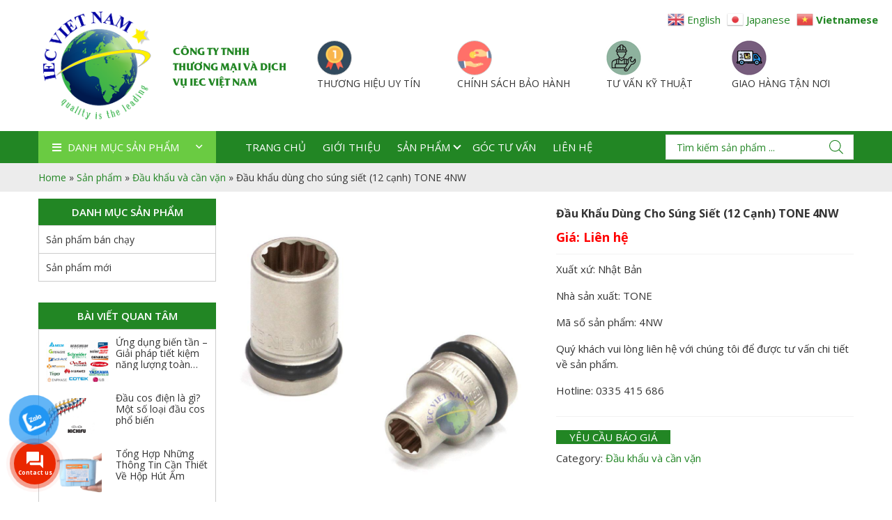

--- FILE ---
content_type: text/html; charset=UTF-8
request_url: https://iecvietnam.vn/san-pham/dau-khau-dung-cho-sung-siet-12-canh-tone-4nw/
body_size: 34802
content:
<!DOCTYPE html>
<html lang="vi" prefix="og: https://ogp.me/ns#">
<head>
	<meta charset="UTF-8">
	<meta name="viewport" content="width=device-width, initial-scale=1, shrink-to-fit=no">
	<link rel="profile" href="https://gmpg.org/xfn/11">
		<style>img:is([sizes="auto" i], [sizes^="auto," i]) { contain-intrinsic-size: 3000px 1500px }</style>
	
<!-- Tối ưu hóa công cụ tìm kiếm bởi Rank Math - https://rankmath.com/ -->
<title>Đầu khẩu dùng cho súng siết (12 cạnh) TONE 4NW - IEC Việt Nam</title>
<meta name="description" content="Xuất xứ: Nhật Bản Nhà sản xuất: TONE Mã số sản phẩm: 4NW Quý khách vui lòng liên hệ với chúng tôi để được tư vấn chi tiết về sản phẩm. Hotline: 0335 415 686"/>
<meta name="robots" content="follow, index, max-snippet:-1, max-video-preview:-1, max-image-preview:large"/>
<link rel="canonical" href="https://iecvietnam.vn/san-pham/dau-khau-dung-cho-sung-siet-12-canh-tone-4nw/" />
<meta property="og:locale" content="vi_VN" />
<meta property="og:type" content="product" />
<meta property="og:title" content="Đầu khẩu dùng cho súng siết (12 cạnh) TONE 4NW - IEC Việt Nam" />
<meta property="og:description" content="Xuất xứ: Nhật Bản Nhà sản xuất: TONE Mã số sản phẩm: 4NW Quý khách vui lòng liên hệ với chúng tôi để được tư vấn chi tiết về sản phẩm. Hotline: 0335 415 686" />
<meta property="og:url" content="https://iecvietnam.vn/san-pham/dau-khau-dung-cho-sung-siet-12-canh-tone-4nw/" />
<meta property="og:site_name" content="IEC VIỆT NAM" />
<meta property="og:updated_time" content="2023-05-15T14:37:08+07:00" />
<meta property="og:image" content="https://iecvietnam.vn/wp-content/uploads/2023/05/4NW-2-min.jpg" />
<meta property="og:image:secure_url" content="https://iecvietnam.vn/wp-content/uploads/2023/05/4NW-2-min.jpg" />
<meta property="og:image:width" content="900" />
<meta property="og:image:height" content="900" />
<meta property="og:image:alt" content="đầu khẩu" />
<meta property="og:image:type" content="image/jpeg" />
<meta property="product:price:currency" content="VND" />
<meta property="product:availability" content="instock" />
<meta name="twitter:card" content="summary_large_image" />
<meta name="twitter:title" content="Đầu khẩu dùng cho súng siết (12 cạnh) TONE 4NW - IEC Việt Nam" />
<meta name="twitter:description" content="Xuất xứ: Nhật Bản Nhà sản xuất: TONE Mã số sản phẩm: 4NW Quý khách vui lòng liên hệ với chúng tôi để được tư vấn chi tiết về sản phẩm. Hotline: 0335 415 686" />
<meta name="twitter:image" content="https://iecvietnam.vn/wp-content/uploads/2023/05/4NW-2-min.jpg" />
<meta name="twitter:label1" content="Giá" />
<meta name="twitter:data1" content="0&#8363;" />
<meta name="twitter:label2" content="Tình trạng sẵn có" />
<meta name="twitter:data2" content="Còn hàng" />
<script type="application/ld+json" class="rank-math-schema">{"@context":"https://schema.org","@graph":[{"@type":"Place","@id":"https://iecvietnam.vn/#place","address":{"@type":"PostalAddress","streetAddress":"S\u1ed1 70 ng\u00f5 2 Lai X\u00e1","addressLocality":"Kim Chung","addressRegion":"Ho\u00e0i \u0110\u1ee9c, H\u00e0 N\u1ed9i","addressCountry":"Vi\u1ec7t Nam"}},{"@type":"Organization","@id":"https://iecvietnam.vn/#organization","name":"C\u00d4NG TY TNHH TH\u01af\u01a0NG M\u1ea0I V\u00c0 D\u1ecaCH V\u1ee4 IEC VI\u1ec6T NAM","url":"https://iecvietnam.vn/","sameAs":["https://www.facebook.com/iecvietnam.vn"],"email":"market.iecvietnam@gmail.com","address":{"@type":"PostalAddress","streetAddress":"S\u1ed1 70 ng\u00f5 2 Lai X\u00e1","addressLocality":"Kim Chung","addressRegion":"Ho\u00e0i \u0110\u1ee9c, H\u00e0 N\u1ed9i","addressCountry":"Vi\u1ec7t Nam"},"logo":{"@type":"ImageObject","@id":"https://iecvietnam.vn/#logo","url":"https://iecvietnam.vn/wp-content/uploads/2022/09/cropped-Logo-IEC-VietNam-Finally-01.png","contentUrl":"https://iecvietnam.vn/wp-content/uploads/2022/09/cropped-Logo-IEC-VietNam-Finally-01.png","caption":"IEC VI\u1ec6T NAM","inLanguage":"vi","width":"512","height":"512"},"contactPoint":[{"@type":"ContactPoint","telephone":"0335415686","contactType":"customer support"}],"location":{"@id":"https://iecvietnam.vn/#place"}},{"@type":"WebSite","@id":"https://iecvietnam.vn/#website","url":"https://iecvietnam.vn","name":"IEC VI\u1ec6T NAM","publisher":{"@id":"https://iecvietnam.vn/#organization"},"inLanguage":"vi"},{"@type":"ImageObject","@id":"https://iecvietnam.vn/wp-content/uploads/2023/05/4NW-2-min.jpg?v=1684136025","url":"https://iecvietnam.vn/wp-content/uploads/2023/05/4NW-2-min.jpg?v=1684136025","width":"900","height":"900","inLanguage":"vi"},{"@type":"BreadcrumbList","@id":"https://iecvietnam.vn/san-pham/dau-khau-dung-cho-sung-siet-12-canh-tone-4nw/#breadcrumb","itemListElement":[{"@type":"ListItem","position":"1","item":{"@id":"https://iecvietnam.vn/","name":"Home"}},{"@type":"ListItem","position":"2","item":{"@id":"https://iecvietnam.vn/san-pham/","name":"S\u1ea3n ph\u1ea9m"}},{"@type":"ListItem","position":"3","item":{"@id":"https://iecvietnam.vn/danh-muc-san-pham/dung-cu-sua-chua/dau-khau/","name":"\u0110\u1ea7u kh\u1ea9u v\u00e0 c\u1ea7n v\u1eb7n"}},{"@type":"ListItem","position":"4","item":{"@id":"https://iecvietnam.vn/san-pham/dau-khau-dung-cho-sung-siet-12-canh-tone-4nw/","name":"\u0110\u1ea7u kh\u1ea9u d\u00f9ng cho s\u00fang si\u1ebft (12 c\u1ea1nh) TONE 4NW"}}]},{"@type":"ItemPage","@id":"https://iecvietnam.vn/san-pham/dau-khau-dung-cho-sung-siet-12-canh-tone-4nw/#webpage","url":"https://iecvietnam.vn/san-pham/dau-khau-dung-cho-sung-siet-12-canh-tone-4nw/","name":"\u0110\u1ea7u kh\u1ea9u d\u00f9ng cho s\u00fang si\u1ebft (12 c\u1ea1nh) TONE 4NW - IEC Vi\u1ec7t Nam","datePublished":"2023-05-15T14:34:44+07:00","dateModified":"2023-05-15T14:37:08+07:00","isPartOf":{"@id":"https://iecvietnam.vn/#website"},"primaryImageOfPage":{"@id":"https://iecvietnam.vn/wp-content/uploads/2023/05/4NW-2-min.jpg?v=1684136025"},"inLanguage":"vi","breadcrumb":{"@id":"https://iecvietnam.vn/san-pham/dau-khau-dung-cho-sung-siet-12-canh-tone-4nw/#breadcrumb"}},{"@type":"Product","name":"\u0110\u1ea7u kh\u1ea9u d\u00f9ng cho s\u00fang si\u1ebft (12 c\u1ea1nh) TONE 4NW - IEC Vi\u1ec7t Nam","description":"Xu\u1ea5t x\u1ee9: Nh\u1eadt B\u1ea3n Nh\u00e0 s\u1ea3n xu\u1ea5t: TONE M\u00e3 s\u1ed1 s\u1ea3n ph\u1ea9m: 4NW Qu\u00fd kh\u00e1ch vui l\u00f2ng li\u00ean h\u1ec7 v\u1edbi ch\u00fang t\u00f4i \u0111\u1ec3 \u0111\u01b0\u1ee3c t\u01b0 v\u1ea5n chi ti\u1ebft v\u1ec1 s\u1ea3n ph\u1ea9m. Hotline: 0335 415 686","category":"D\u1ee5ng c\u1ee5 s\u1eeda ch\u1eefa &gt; \u0110\u1ea7u kh\u1ea9u v\u00e0 c\u1ea7n v\u1eb7n","mainEntityOfPage":{"@id":"https://iecvietnam.vn/san-pham/dau-khau-dung-cho-sung-siet-12-canh-tone-4nw/#webpage"},"image":[{"@type":"ImageObject","url":"https://iecvietnam.vn/wp-content/uploads/2023/05/4NW-2-min.jpg?v=1684136025","height":"900","width":"900"},{"@type":"ImageObject","url":"https://iecvietnam.vn/wp-content/uploads/2023/05/4NW-1-min.jpg?v=1684136023","height":"878","width":"878"}],"@id":"https://iecvietnam.vn/san-pham/dau-khau-dung-cho-sung-siet-12-canh-tone-4nw/#richSnippet"}]}</script>
<!-- /Plugin SEO WordPress Rank Math -->

<link rel="alternate" type="application/rss+xml" title="Dòng thông tin IEC Việt Nam &raquo;" href="https://iecvietnam.vn/feed/" />
<link rel="alternate" type="application/rss+xml" title="IEC Việt Nam &raquo; Dòng bình luận" href="https://iecvietnam.vn/comments/feed/" />
<link rel="alternate" type="application/rss+xml" title="IEC Việt Nam &raquo; Đầu khẩu dùng cho súng siết (12 cạnh) TONE 4NW Dòng bình luận" href="https://iecvietnam.vn/san-pham/dau-khau-dung-cho-sung-siet-12-canh-tone-4nw/feed/" />
<script type="text/javascript">
/* <![CDATA[ */
window._wpemojiSettings = {"baseUrl":"https:\/\/s.w.org\/images\/core\/emoji\/16.0.1\/72x72\/","ext":".png","svgUrl":"https:\/\/s.w.org\/images\/core\/emoji\/16.0.1\/svg\/","svgExt":".svg","source":{"concatemoji":"https:\/\/iecvietnam.vn\/wp-includes\/js\/wp-emoji-release.min.js?ver=6.8.3"}};
/*! This file is auto-generated */
!function(s,n){var o,i,e;function c(e){try{var t={supportTests:e,timestamp:(new Date).valueOf()};sessionStorage.setItem(o,JSON.stringify(t))}catch(e){}}function p(e,t,n){e.clearRect(0,0,e.canvas.width,e.canvas.height),e.fillText(t,0,0);var t=new Uint32Array(e.getImageData(0,0,e.canvas.width,e.canvas.height).data),a=(e.clearRect(0,0,e.canvas.width,e.canvas.height),e.fillText(n,0,0),new Uint32Array(e.getImageData(0,0,e.canvas.width,e.canvas.height).data));return t.every(function(e,t){return e===a[t]})}function u(e,t){e.clearRect(0,0,e.canvas.width,e.canvas.height),e.fillText(t,0,0);for(var n=e.getImageData(16,16,1,1),a=0;a<n.data.length;a++)if(0!==n.data[a])return!1;return!0}function f(e,t,n,a){switch(t){case"flag":return n(e,"\ud83c\udff3\ufe0f\u200d\u26a7\ufe0f","\ud83c\udff3\ufe0f\u200b\u26a7\ufe0f")?!1:!n(e,"\ud83c\udde8\ud83c\uddf6","\ud83c\udde8\u200b\ud83c\uddf6")&&!n(e,"\ud83c\udff4\udb40\udc67\udb40\udc62\udb40\udc65\udb40\udc6e\udb40\udc67\udb40\udc7f","\ud83c\udff4\u200b\udb40\udc67\u200b\udb40\udc62\u200b\udb40\udc65\u200b\udb40\udc6e\u200b\udb40\udc67\u200b\udb40\udc7f");case"emoji":return!a(e,"\ud83e\udedf")}return!1}function g(e,t,n,a){var r="undefined"!=typeof WorkerGlobalScope&&self instanceof WorkerGlobalScope?new OffscreenCanvas(300,150):s.createElement("canvas"),o=r.getContext("2d",{willReadFrequently:!0}),i=(o.textBaseline="top",o.font="600 32px Arial",{});return e.forEach(function(e){i[e]=t(o,e,n,a)}),i}function t(e){var t=s.createElement("script");t.src=e,t.defer=!0,s.head.appendChild(t)}"undefined"!=typeof Promise&&(o="wpEmojiSettingsSupports",i=["flag","emoji"],n.supports={everything:!0,everythingExceptFlag:!0},e=new Promise(function(e){s.addEventListener("DOMContentLoaded",e,{once:!0})}),new Promise(function(t){var n=function(){try{var e=JSON.parse(sessionStorage.getItem(o));if("object"==typeof e&&"number"==typeof e.timestamp&&(new Date).valueOf()<e.timestamp+604800&&"object"==typeof e.supportTests)return e.supportTests}catch(e){}return null}();if(!n){if("undefined"!=typeof Worker&&"undefined"!=typeof OffscreenCanvas&&"undefined"!=typeof URL&&URL.createObjectURL&&"undefined"!=typeof Blob)try{var e="postMessage("+g.toString()+"("+[JSON.stringify(i),f.toString(),p.toString(),u.toString()].join(",")+"));",a=new Blob([e],{type:"text/javascript"}),r=new Worker(URL.createObjectURL(a),{name:"wpTestEmojiSupports"});return void(r.onmessage=function(e){c(n=e.data),r.terminate(),t(n)})}catch(e){}c(n=g(i,f,p,u))}t(n)}).then(function(e){for(var t in e)n.supports[t]=e[t],n.supports.everything=n.supports.everything&&n.supports[t],"flag"!==t&&(n.supports.everythingExceptFlag=n.supports.everythingExceptFlag&&n.supports[t]);n.supports.everythingExceptFlag=n.supports.everythingExceptFlag&&!n.supports.flag,n.DOMReady=!1,n.readyCallback=function(){n.DOMReady=!0}}).then(function(){return e}).then(function(){var e;n.supports.everything||(n.readyCallback(),(e=n.source||{}).concatemoji?t(e.concatemoji):e.wpemoji&&e.twemoji&&(t(e.twemoji),t(e.wpemoji)))}))}((window,document),window._wpemojiSettings);
/* ]]> */
</script>
<link rel='stylesheet' id='bootstrap-style-css' href='https://iecvietnam.vn/wp-content/themes/iecvietnam/lib/css/bootstrap.min.css?ver=6.8.3' type='text/css' media='all' />
<link rel='stylesheet' id='fontawesome-style-css' href='https://iecvietnam.vn/wp-content/themes/iecvietnam/lib/css/font-awesome-all.css?ver=6.8.3' type='text/css' media='all' />
<link rel='stylesheet' id='comment-style-css' href='https://iecvietnam.vn/wp-content/themes/iecvietnam/lib/css/comment.min.css?ver=6.8.3' type='text/css' media='all' />
<style id='wp-emoji-styles-inline-css' type='text/css'>

	img.wp-smiley, img.emoji {
		display: inline !important;
		border: none !important;
		box-shadow: none !important;
		height: 1em !important;
		width: 1em !important;
		margin: 0 0.07em !important;
		vertical-align: -0.1em !important;
		background: none !important;
		padding: 0 !important;
	}
</style>
<link rel='stylesheet' id='wp-block-library-css' href='https://iecvietnam.vn/wp-includes/css/dist/block-library/style.min.css?ver=6.8.3' type='text/css' media='all' />
<style id='classic-theme-styles-inline-css' type='text/css'>
/*! This file is auto-generated */
.wp-block-button__link{color:#fff;background-color:#32373c;border-radius:9999px;box-shadow:none;text-decoration:none;padding:calc(.667em + 2px) calc(1.333em + 2px);font-size:1.125em}.wp-block-file__button{background:#32373c;color:#fff;text-decoration:none}
</style>
<link rel='stylesheet' id='wc-blocks-vendors-style-css' href='https://iecvietnam.vn/wp-content/plugins/woocommerce/packages/woocommerce-blocks/build/wc-blocks-vendors-style.css?ver=10.0.6' type='text/css' media='all' />
<link rel='stylesheet' id='wc-blocks-style-css' href='https://iecvietnam.vn/wp-content/plugins/woocommerce/packages/woocommerce-blocks/build/wc-blocks-style.css?ver=10.0.6' type='text/css' media='all' />
<style id='global-styles-inline-css' type='text/css'>
:root{--wp--preset--aspect-ratio--square: 1;--wp--preset--aspect-ratio--4-3: 4/3;--wp--preset--aspect-ratio--3-4: 3/4;--wp--preset--aspect-ratio--3-2: 3/2;--wp--preset--aspect-ratio--2-3: 2/3;--wp--preset--aspect-ratio--16-9: 16/9;--wp--preset--aspect-ratio--9-16: 9/16;--wp--preset--color--black: #000000;--wp--preset--color--cyan-bluish-gray: #abb8c3;--wp--preset--color--white: #ffffff;--wp--preset--color--pale-pink: #f78da7;--wp--preset--color--vivid-red: #cf2e2e;--wp--preset--color--luminous-vivid-orange: #ff6900;--wp--preset--color--luminous-vivid-amber: #fcb900;--wp--preset--color--light-green-cyan: #7bdcb5;--wp--preset--color--vivid-green-cyan: #00d084;--wp--preset--color--pale-cyan-blue: #8ed1fc;--wp--preset--color--vivid-cyan-blue: #0693e3;--wp--preset--color--vivid-purple: #9b51e0;--wp--preset--gradient--vivid-cyan-blue-to-vivid-purple: linear-gradient(135deg,rgba(6,147,227,1) 0%,rgb(155,81,224) 100%);--wp--preset--gradient--light-green-cyan-to-vivid-green-cyan: linear-gradient(135deg,rgb(122,220,180) 0%,rgb(0,208,130) 100%);--wp--preset--gradient--luminous-vivid-amber-to-luminous-vivid-orange: linear-gradient(135deg,rgba(252,185,0,1) 0%,rgba(255,105,0,1) 100%);--wp--preset--gradient--luminous-vivid-orange-to-vivid-red: linear-gradient(135deg,rgba(255,105,0,1) 0%,rgb(207,46,46) 100%);--wp--preset--gradient--very-light-gray-to-cyan-bluish-gray: linear-gradient(135deg,rgb(238,238,238) 0%,rgb(169,184,195) 100%);--wp--preset--gradient--cool-to-warm-spectrum: linear-gradient(135deg,rgb(74,234,220) 0%,rgb(151,120,209) 20%,rgb(207,42,186) 40%,rgb(238,44,130) 60%,rgb(251,105,98) 80%,rgb(254,248,76) 100%);--wp--preset--gradient--blush-light-purple: linear-gradient(135deg,rgb(255,206,236) 0%,rgb(152,150,240) 100%);--wp--preset--gradient--blush-bordeaux: linear-gradient(135deg,rgb(254,205,165) 0%,rgb(254,45,45) 50%,rgb(107,0,62) 100%);--wp--preset--gradient--luminous-dusk: linear-gradient(135deg,rgb(255,203,112) 0%,rgb(199,81,192) 50%,rgb(65,88,208) 100%);--wp--preset--gradient--pale-ocean: linear-gradient(135deg,rgb(255,245,203) 0%,rgb(182,227,212) 50%,rgb(51,167,181) 100%);--wp--preset--gradient--electric-grass: linear-gradient(135deg,rgb(202,248,128) 0%,rgb(113,206,126) 100%);--wp--preset--gradient--midnight: linear-gradient(135deg,rgb(2,3,129) 0%,rgb(40,116,252) 100%);--wp--preset--font-size--small: 13px;--wp--preset--font-size--medium: 20px;--wp--preset--font-size--large: 36px;--wp--preset--font-size--x-large: 42px;--wp--preset--spacing--20: 0.44rem;--wp--preset--spacing--30: 0.67rem;--wp--preset--spacing--40: 1rem;--wp--preset--spacing--50: 1.5rem;--wp--preset--spacing--60: 2.25rem;--wp--preset--spacing--70: 3.38rem;--wp--preset--spacing--80: 5.06rem;--wp--preset--shadow--natural: 6px 6px 9px rgba(0, 0, 0, 0.2);--wp--preset--shadow--deep: 12px 12px 50px rgba(0, 0, 0, 0.4);--wp--preset--shadow--sharp: 6px 6px 0px rgba(0, 0, 0, 0.2);--wp--preset--shadow--outlined: 6px 6px 0px -3px rgba(255, 255, 255, 1), 6px 6px rgba(0, 0, 0, 1);--wp--preset--shadow--crisp: 6px 6px 0px rgba(0, 0, 0, 1);}:where(.is-layout-flex){gap: 0.5em;}:where(.is-layout-grid){gap: 0.5em;}body .is-layout-flex{display: flex;}.is-layout-flex{flex-wrap: wrap;align-items: center;}.is-layout-flex > :is(*, div){margin: 0;}body .is-layout-grid{display: grid;}.is-layout-grid > :is(*, div){margin: 0;}:where(.wp-block-columns.is-layout-flex){gap: 2em;}:where(.wp-block-columns.is-layout-grid){gap: 2em;}:where(.wp-block-post-template.is-layout-flex){gap: 1.25em;}:where(.wp-block-post-template.is-layout-grid){gap: 1.25em;}.has-black-color{color: var(--wp--preset--color--black) !important;}.has-cyan-bluish-gray-color{color: var(--wp--preset--color--cyan-bluish-gray) !important;}.has-white-color{color: var(--wp--preset--color--white) !important;}.has-pale-pink-color{color: var(--wp--preset--color--pale-pink) !important;}.has-vivid-red-color{color: var(--wp--preset--color--vivid-red) !important;}.has-luminous-vivid-orange-color{color: var(--wp--preset--color--luminous-vivid-orange) !important;}.has-luminous-vivid-amber-color{color: var(--wp--preset--color--luminous-vivid-amber) !important;}.has-light-green-cyan-color{color: var(--wp--preset--color--light-green-cyan) !important;}.has-vivid-green-cyan-color{color: var(--wp--preset--color--vivid-green-cyan) !important;}.has-pale-cyan-blue-color{color: var(--wp--preset--color--pale-cyan-blue) !important;}.has-vivid-cyan-blue-color{color: var(--wp--preset--color--vivid-cyan-blue) !important;}.has-vivid-purple-color{color: var(--wp--preset--color--vivid-purple) !important;}.has-black-background-color{background-color: var(--wp--preset--color--black) !important;}.has-cyan-bluish-gray-background-color{background-color: var(--wp--preset--color--cyan-bluish-gray) !important;}.has-white-background-color{background-color: var(--wp--preset--color--white) !important;}.has-pale-pink-background-color{background-color: var(--wp--preset--color--pale-pink) !important;}.has-vivid-red-background-color{background-color: var(--wp--preset--color--vivid-red) !important;}.has-luminous-vivid-orange-background-color{background-color: var(--wp--preset--color--luminous-vivid-orange) !important;}.has-luminous-vivid-amber-background-color{background-color: var(--wp--preset--color--luminous-vivid-amber) !important;}.has-light-green-cyan-background-color{background-color: var(--wp--preset--color--light-green-cyan) !important;}.has-vivid-green-cyan-background-color{background-color: var(--wp--preset--color--vivid-green-cyan) !important;}.has-pale-cyan-blue-background-color{background-color: var(--wp--preset--color--pale-cyan-blue) !important;}.has-vivid-cyan-blue-background-color{background-color: var(--wp--preset--color--vivid-cyan-blue) !important;}.has-vivid-purple-background-color{background-color: var(--wp--preset--color--vivid-purple) !important;}.has-black-border-color{border-color: var(--wp--preset--color--black) !important;}.has-cyan-bluish-gray-border-color{border-color: var(--wp--preset--color--cyan-bluish-gray) !important;}.has-white-border-color{border-color: var(--wp--preset--color--white) !important;}.has-pale-pink-border-color{border-color: var(--wp--preset--color--pale-pink) !important;}.has-vivid-red-border-color{border-color: var(--wp--preset--color--vivid-red) !important;}.has-luminous-vivid-orange-border-color{border-color: var(--wp--preset--color--luminous-vivid-orange) !important;}.has-luminous-vivid-amber-border-color{border-color: var(--wp--preset--color--luminous-vivid-amber) !important;}.has-light-green-cyan-border-color{border-color: var(--wp--preset--color--light-green-cyan) !important;}.has-vivid-green-cyan-border-color{border-color: var(--wp--preset--color--vivid-green-cyan) !important;}.has-pale-cyan-blue-border-color{border-color: var(--wp--preset--color--pale-cyan-blue) !important;}.has-vivid-cyan-blue-border-color{border-color: var(--wp--preset--color--vivid-cyan-blue) !important;}.has-vivid-purple-border-color{border-color: var(--wp--preset--color--vivid-purple) !important;}.has-vivid-cyan-blue-to-vivid-purple-gradient-background{background: var(--wp--preset--gradient--vivid-cyan-blue-to-vivid-purple) !important;}.has-light-green-cyan-to-vivid-green-cyan-gradient-background{background: var(--wp--preset--gradient--light-green-cyan-to-vivid-green-cyan) !important;}.has-luminous-vivid-amber-to-luminous-vivid-orange-gradient-background{background: var(--wp--preset--gradient--luminous-vivid-amber-to-luminous-vivid-orange) !important;}.has-luminous-vivid-orange-to-vivid-red-gradient-background{background: var(--wp--preset--gradient--luminous-vivid-orange-to-vivid-red) !important;}.has-very-light-gray-to-cyan-bluish-gray-gradient-background{background: var(--wp--preset--gradient--very-light-gray-to-cyan-bluish-gray) !important;}.has-cool-to-warm-spectrum-gradient-background{background: var(--wp--preset--gradient--cool-to-warm-spectrum) !important;}.has-blush-light-purple-gradient-background{background: var(--wp--preset--gradient--blush-light-purple) !important;}.has-blush-bordeaux-gradient-background{background: var(--wp--preset--gradient--blush-bordeaux) !important;}.has-luminous-dusk-gradient-background{background: var(--wp--preset--gradient--luminous-dusk) !important;}.has-pale-ocean-gradient-background{background: var(--wp--preset--gradient--pale-ocean) !important;}.has-electric-grass-gradient-background{background: var(--wp--preset--gradient--electric-grass) !important;}.has-midnight-gradient-background{background: var(--wp--preset--gradient--midnight) !important;}.has-small-font-size{font-size: var(--wp--preset--font-size--small) !important;}.has-medium-font-size{font-size: var(--wp--preset--font-size--medium) !important;}.has-large-font-size{font-size: var(--wp--preset--font-size--large) !important;}.has-x-large-font-size{font-size: var(--wp--preset--font-size--x-large) !important;}
:where(.wp-block-post-template.is-layout-flex){gap: 1.25em;}:where(.wp-block-post-template.is-layout-grid){gap: 1.25em;}
:where(.wp-block-columns.is-layout-flex){gap: 2em;}:where(.wp-block-columns.is-layout-grid){gap: 2em;}
:root :where(.wp-block-pullquote){font-size: 1.5em;line-height: 1.6;}
</style>
<link rel='stylesheet' id='bwg_fonts-css' href='https://iecvietnam.vn/wp-content/plugins/photo-gallery/css/bwg-fonts/fonts.css?ver=0.0.1' type='text/css' media='all' />
<link rel='stylesheet' id='sumoselect-css' href='https://iecvietnam.vn/wp-content/plugins/photo-gallery/css/sumoselect.min.css?ver=3.4.6' type='text/css' media='all' />
<link rel='stylesheet' id='mCustomScrollbar-css' href='https://iecvietnam.vn/wp-content/plugins/photo-gallery/css/jquery.mCustomScrollbar.min.css?ver=3.1.5' type='text/css' media='all' />
<link rel='stylesheet' id='bwg_googlefonts-css' href='https://fonts.googleapis.com/css?family=Ubuntu&#038;subset=greek,latin,greek-ext,vietnamese,cyrillic-ext,latin-ext,cyrillic' type='text/css' media='all' />
<link rel='stylesheet' id='bwg_frontend-css' href='https://iecvietnam.vn/wp-content/plugins/photo-gallery/css/styles.min.css?ver=1.8.35' type='text/css' media='all' />
<link rel='stylesheet' id='woocommerce-layout-css' href='https://iecvietnam.vn/wp-content/plugins/woocommerce/assets/css/woocommerce-layout.css?ver=7.7.2' type='text/css' media='all' />
<link rel='stylesheet' id='woocommerce-smallscreen-css' href='https://iecvietnam.vn/wp-content/plugins/woocommerce/assets/css/woocommerce-smallscreen.css?ver=7.7.2' type='text/css' media='only screen and (max-width: 768px)' />
<link rel='stylesheet' id='woocommerce-general-css' href='https://iecvietnam.vn/wp-content/plugins/woocommerce/assets/css/woocommerce.css?ver=7.7.2' type='text/css' media='all' />
<style id='woocommerce-inline-inline-css' type='text/css'>
.woocommerce form .form-row .required { visibility: visible; }
</style>
<link rel='stylesheet' id='pzf-style-css' href='https://iecvietnam.vn/wp-content/plugins/button-contact-vr/css/style.css?ver=6.8.3' type='text/css' media='all' />
<link rel='stylesheet' id='yith_ywraq_frontend-css' href='https://iecvietnam.vn/wp-content/plugins/yith-woocommerce-request-a-quote/assets/css/frontend.css?ver=2.40.0' type='text/css' media='all' />
<style id='yith_ywraq_frontend-inline-css' type='text/css'>
.woocommerce .add-request-quote-button.button, .woocommerce .add-request-quote-button-addons.button, .yith-wceop-ywraq-button-wrapper .add-request-quote-button.button, .yith-wceop-ywraq-button-wrapper .add-request-quote-button-addons.button{
    background-color: rgb(34,134,36)!important;
    color: #ffffff!important;
}
.woocommerce .add-request-quote-button.button:hover,  .woocommerce .add-request-quote-button-addons.button:hover,.yith-wceop-ywraq-button-wrapper .add-request-quote-button.button:hover,  .yith-wceop-ywraq-button-wrapper .add-request-quote-button-addons.button:hover{
    background-color: rgba(34,134,36,0.94)!important;
    color: #ffffff!important;
}


.cart button.single_add_to_cart_button{
	                 display:none!important;
	                }
</style>
<link rel='stylesheet' id='dgwt-wcas-style-css' href='https://iecvietnam.vn/wp-content/plugins/ajax-search-for-woocommerce/assets/css/style.min.css?ver=1.26.1' type='text/css' media='all' />
<link rel='stylesheet' id='slick-style-css' href='https://iecvietnam.vn/wp-content/themes/iecvietnam/lib/css/slick/slick.css?ver=6.8.3' type='text/css' media='all' />
<link rel='stylesheet' id='slick-theme-style-css' href='https://iecvietnam.vn/wp-content/themes/iecvietnam/lib/css/slick/slick-theme.css?ver=6.8.3' type='text/css' media='all' />
<link rel='stylesheet' id='fancybox-css-css' href='https://iecvietnam.vn/wp-content/themes/iecvietnam/lib/css/fancybox.min.css?ver=6.8.3' type='text/css' media='all' />
<link rel='stylesheet' id='gallery-front-css-css' href='https://iecvietnam.vn/wp-content/themes/iecvietnam/lib/css/gallery-product/gallery-front.css?ver=6.8.3' type='text/css' media='all' />
<link rel='stylesheet' id='woocommerce-style-css' href='https://iecvietnam.vn/wp-content/themes/iecvietnam/lib/css/custom-woocommerce.css?ver=6.8.3' type='text/css' media='all' />
<link rel='stylesheet' id='woocommerce-layout-style-css' href='https://iecvietnam.vn/wp-content/themes/iecvietnam/lib/css/layout-woocommerce.css?ver=6.8.3' type='text/css' media='all' />
<link rel='stylesheet' id='unitheme-style-css' href='https://iecvietnam.vn/wp-content/themes/iecvietnam/style.css?ver=6.8.3' type='text/css' media='all' />
<script type="text/javascript" src="https://iecvietnam.vn/wp-includes/js/jquery/jquery.min.js?ver=3.7.1" id="jquery-core-js"></script>
<script type="text/javascript" src="https://iecvietnam.vn/wp-includes/js/jquery/jquery-migrate.min.js?ver=3.4.1" id="jquery-migrate-js"></script>
<script type="text/javascript" src="https://iecvietnam.vn/wp-content/plugins/photo-gallery/js/jquery.sumoselect.min.js?ver=3.4.6" id="sumoselect-js"></script>
<script type="text/javascript" src="https://iecvietnam.vn/wp-content/plugins/photo-gallery/js/tocca.min.js?ver=2.0.9" id="bwg_mobile-js"></script>
<script type="text/javascript" src="https://iecvietnam.vn/wp-content/plugins/photo-gallery/js/jquery.mCustomScrollbar.concat.min.js?ver=3.1.5" id="mCustomScrollbar-js"></script>
<script type="text/javascript" src="https://iecvietnam.vn/wp-content/plugins/photo-gallery/js/jquery.fullscreen.min.js?ver=0.6.0" id="jquery-fullscreen-js"></script>
<script type="text/javascript" id="bwg_frontend-js-extra">
/* <![CDATA[ */
var bwg_objectsL10n = {"bwg_field_required":"tr\u01b0\u1eddng b\u1eaft bu\u1ed9c.","bwg_mail_validation":"\u0110\u1ecba ch\u1ec9 email n\u00e0y kh\u00f4ng h\u1ee3p l\u1ec7.","bwg_search_result":"Kh\u00f4ng c\u00f3 h\u00ecnh \u1ea3nh ph\u00f9 h\u1ee3p v\u1edbi t\u00ecm ki\u1ebfm c\u1ee7a b\u1ea1n.","bwg_select_tag":"Select Tag","bwg_order_by":"Order By","bwg_search":"T\u00ecm ki\u1ebfm","bwg_show_ecommerce":"Show Ecommerce","bwg_hide_ecommerce":"Hide Ecommerce","bwg_show_comments":"Hi\u1ec7n B\u00ecnh lu\u1eadn","bwg_hide_comments":"\u1ea8n B\u00ecnh lu\u1eadn","bwg_restore":"Kh\u00f4i ph\u1ee5c","bwg_maximize":"Ph\u00f3ng to","bwg_fullscreen":"To\u00e0n m\u00e0n h\u00ecnh","bwg_exit_fullscreen":"Tho\u00e1t To\u00e0n m\u00e0n h\u00ecnh","bwg_search_tag":"SEARCH...","bwg_tag_no_match":"No tags found","bwg_all_tags_selected":"All tags selected","bwg_tags_selected":"tags selected","play":"Ch\u01a1i","pause":"T\u1ea1m d\u1eebng","is_pro":"","bwg_play":"Ch\u01a1i","bwg_pause":"T\u1ea1m d\u1eebng","bwg_hide_info":"\u1ea8n th\u00f4ng tin","bwg_show_info":"Hi\u1ec3n th\u1ecb th\u00f4ng tin","bwg_hide_rating":"Hide rating","bwg_show_rating":"Show rating","ok":"Ok","cancel":"Cancel","select_all":"Select all","lazy_load":"0","lazy_loader":"https:\/\/iecvietnam.vn\/wp-content\/plugins\/photo-gallery\/images\/ajax_loader.png","front_ajax":"0","bwg_tag_see_all":"see all tags","bwg_tag_see_less":"see less tags"};
/* ]]> */
</script>
<script type="text/javascript" src="https://iecvietnam.vn/wp-content/plugins/photo-gallery/js/scripts.min.js?ver=1.8.35" id="bwg_frontend-js"></script>
<link rel="https://api.w.org/" href="https://iecvietnam.vn/wp-json/" /><link rel="alternate" title="JSON" type="application/json" href="https://iecvietnam.vn/wp-json/wp/v2/product/6417" /><link rel="EditURI" type="application/rsd+xml" title="RSD" href="https://iecvietnam.vn/xmlrpc.php?rsd" />
<meta name="generator" content="WordPress 6.8.3" />
<link rel='shortlink' href='https://iecvietnam.vn/?p=6417' />
<link rel="alternate" title="oNhúng (JSON)" type="application/json+oembed" href="https://iecvietnam.vn/wp-json/oembed/1.0/embed?url=https%3A%2F%2Fiecvietnam.vn%2Fsan-pham%2Fdau-khau-dung-cho-sung-siet-12-canh-tone-4nw%2F" />
<link rel="alternate" title="oNhúng (XML)" type="text/xml+oembed" href="https://iecvietnam.vn/wp-json/oembed/1.0/embed?url=https%3A%2F%2Fiecvietnam.vn%2Fsan-pham%2Fdau-khau-dung-cho-sung-siet-12-canh-tone-4nw%2F&#038;format=xml" />
<meta name="generator" content="Redux 4.5.7" />		<style>
			.dgwt-wcas-ico-magnifier,.dgwt-wcas-ico-magnifier-handler{max-width:20px}.dgwt-wcas-search-wrapp{max-width:600px}		</style>
				<link rel="shortcut icon" href="https://iecvietnam.vn/wp-content/uploads/2022/10/Logo-IEC-VietNam-HEADER-02.png" type="image/x-icon" />	<noscript><style>.woocommerce-product-gallery{ opacity: 1 !important; }</style></noscript>
	
<!-- BEGIN recaptcha, injected by plugin wp-recaptcha-integration  -->

<!-- END recaptcha -->
<style type="text/css">.blue-message {
background: none repeat scroll 0 0 #3399ff;
    color: #ffffff;
    text-shadow: none;
    font-size: 16px;
    line-height: 24px;
    padding: 10px;
} 
.green-message {
background: none repeat scroll 0 0 #8cc14c;
    color: #ffffff;
    text-shadow: none;
    font-size: 16px;
    line-height: 24px;
    padding: 10px;
} 
.orange-message {
background: none repeat scroll 0 0 #faa732;
    color: #ffffff;
    text-shadow: none;
    font-size: 16px;
    line-height: 24px;
    padding: 10px;
} 
.red-message {
background: none repeat scroll 0 0 #da4d31;
    color: #ffffff;
    text-shadow: none;
    font-size: 16px;
    line-height: 24px;
    padding: 10px;
} 
.grey-message {
background: none repeat scroll 0 0 #53555c;
    color: #ffffff;
    text-shadow: none;
    font-size: 16px;
    line-height: 24px;
    padding: 10px;
} 
.left-block {
background: none repeat scroll 0 0px, radial-gradient(ellipse at center center, #ffffff 0%, #f2f2f2 100%) repeat scroll 0 0 rgba(0, 0, 0, 0);
    color: #8b8e97;
    padding: 10px;
    margin: 10px;
    float: left;
} 
.right-block {
background: none repeat scroll 0 0px, radial-gradient(ellipse at center center, #ffffff 0%, #f2f2f2 100%) repeat scroll 0 0 rgba(0, 0, 0, 0);
    color: #8b8e97;
    padding: 10px;
    margin: 10px;
    float: right;
} 
.blockquotes {
background: none;
    border-left: 5px solid #f1f1f1;
    color: #8B8E97;
    font-size: 16px;
    font-style: italic;
    line-height: 22px;
    padding-left: 15px;
    padding: 10px;
    width: 60%;
    float: left;
} 
</style><link rel="icon" href="https://iecvietnam.vn/wp-content/uploads/2022/09/cropped-Logo-IEC-VietNam-Finally-01-32x32.png?v=1662451835" sizes="32x32" />
<link rel="icon" href="https://iecvietnam.vn/wp-content/uploads/2022/09/cropped-Logo-IEC-VietNam-Finally-01-192x192.png?v=1662451835" sizes="192x192" />
<link rel="apple-touch-icon" href="https://iecvietnam.vn/wp-content/uploads/2022/09/cropped-Logo-IEC-VietNam-Finally-01-180x180.png?v=1662451835" />
<meta name="msapplication-TileImage" content="https://iecvietnam.vn/wp-content/uploads/2022/09/cropped-Logo-IEC-VietNam-Finally-01-270x270.png?v=1662451835" />
		<style type="text/css" id="wp-custom-css">
			/*header - san pham*/
span.nav-expand-link {
    position: absolute !important;
    width: 100% !important;
    left: 0;
    right: 0;
    display: block;
}
.menu-item {
    position: relative;
}
#mobilenav .nav-expand-link::after {
    float: right;
    padding-right: 10px;
}
/*footer - san pham*/
footer#footer span.arrow {
    width: 100% !important
}
/*gioi thieu*/
article#post-15 .entry-content p:first-child strong {
    color: #228624;
	 font-size: 18px;
    
}
/*gioi thieu - block quote*/
article#post-15 blockquote {
    border-left: solid ;
    border-color: rgb(200,200,200);
}
article#post-15 blockquote p {
    padding-left: 10px;
    font-style: italic;
    color: grey
}
/*danh muc san pham - trang chu*/
.uni-product-shortcode h2.woocommerce-loop-category__title,
.term-dung-cu-sua-chua.term-45 li h2 {
    text-transform: uppercase;
    font-weight: 700; 
}
.uni-product-shortcode h2.woocommerce-loop-category__title mark, .term-dung-cu-sua-chua.term-45 li mark {
    color: #228624 !important;
	background-color: unset !important;
}

article#post-15  .entry-content h5 {
    color: #228624
}
/*footer - partner*/
@media screen and (min-width: 992px) {
.unilogopartner-wrap__logoitem.slick-slide {
    width: 10% !important; 
}

.unilogopartner-wrap .slick-track {
    width: 100% !important; 
    transform: unset !important;
}
}

/*lien he - contact form*/
div#wpforms-1943 label.wpforms-field-label {
    font-weight: 500 !important;
    font-size: 14px !important;
    color: #333333 !important;
}
div#wpforms-1943 .wpforms-form input {
    max-width: unset !important; 
}
 div#wpforms-1943 {
    margin-top: 0 !important;
}
button#wpforms-submit-1943 {
    background-color: #228624;
    border-color: #228624;
    min-width: 110px;
    color: #fff;
}

/*desktop - header - policy*/
@media screen and (min-width: 992px) {
.site-header.header-logo-style2 #poliy .policy-row .policy-row__inner,
.site-header.header-logo-style2 #policy .policy-row {
    flex-wrap:nowrap !important;
}
.site-header.header-logo-style2 #policy .policy-row .policy-row__item:not(:first-child) {
    margin-left: 30px;
}
.policy-row__content span {
    font-size: 14px;
}}

/*widget - chung nhan dai ly*/
section#bwp_gallery_slideshow-3 div#bwg_container1_0 {
    margin-top: 0;
	margin-bottom: 0;
}
section#bwp_gallery_slideshow-3 .bwg_slideshow_dots_deactive_0 {
    background: #228624 !important;

}
section#bwp_gallery_slideshow-3 #bwg_container1_0 #bwg_container2_0 .bwg_slideshow_dots_0 {
    width: 8px !important;
    height: 8px !important; 
}
section#bwp_gallery_slideshow-3 {
   border: 1px solid #cccccc;
      overflow-x: hidden;
}
/*product - table*/
.woocommerce div.product .woocommerce-tabs table.aligncenter tr, table.aligncenter td {
    border: 1px solid grey;
   
}
.woocommerce div.product .woocommerce-tabs tr:nth-child(odd) {
     background-color: #f2f2f2;
}

/*product - yeu cao bao gia*/
a.add-request-quote-button.button {
    background-color: #228624;
    color: #FFF;
    font-weight: normal;
    text-transform: uppercase;
    line-height: 38.4px;
    min-height: 40px;
    padding: 0 19.2px;
    border-radius: 0;
    outline: none;
    font-size: 15px !important;
}
.yith_ywraq_add_item_browse_message a {
    background-color: green;
    color: white;
     padding: 15px;
    font-size: 14px !important; 
}
.yith_ywraq_add_item_browse_message {
     
    margin: 15px;
    margin-left: 0;
}
.woocommerce div.product .summary.entry-summary span.text_price:after {
    content: ' Liên hệ'
}
.yith-ywraq-add-to-quote.near-add-to-cart {
    min-height: 90px
}
.yith_ywraq_add_item_response_message {
    font-style: italic;
    color: grey; 
}
.yith-ywraq-mail-form-wrapper h3 {
    text-align: center; 
}
.shop_table thead tr th:last-of-type {
		text-align: left !important;
}
/*mobile - yeu cau bao gia*/
@media screen and (max-width: 992px) {
form#yith-ywraq-form td.product-quantity {
width: 100%;
    height: 100%;
    min-height: 50px
}

form#yith-ywraq-form td.actions {
    padding: 0 !important; 
    margin: 15px 0 
}
form#yith-ywraq-form td.product-quantity input {
    margin-left: 20px !important; 
}
}

/*widget - san pham vua xem*/
ul.product_list_widget span.text_price {
display: none;
}
.woocommerce ul.product_list_widget li a {
    display: flex;
    flex-direction: row;
    align-items: center;
}
.woocommerce ul.product_list_widget li {
    margin-bottom: 5px;
}

/*product-mo ta san pham*/
.woocommerce-product-details__short-description {
    text-align: left;
}

/*product-mo ta san pham-dau cot dien*/
div#tab-description .phan-loai-cot a:hover {
    color: #005702 !important;   
    font-weight: 700;
    transition: 0.3s ease;
}
.woocommerce-product-details__short-description p a {
    padding: 10px;
    border-radius: 20px;
    border: 1px solid 
}

/*header - mobile*/
@media screen and (max-width: 767px) {
.header-main {
    margin-top: 20px
	}}

/*product-description-doi mau khi hover link*/
.woocommerce-product-details__short-description p strong a[href^="https"]:hover {
    color: #26ad26
}

/*product - mo ta san pham - chinh sua h5*/
div#tab-description h5 {
    font-size: 1rem;
    font-weight: bolder;
}

/*body - font-size*/
body {
    font-size: 15px 
}

[aria-label="breadcrumbs"] {
    font-size: 14px
}
/*product - caption*/
.wp-caption .wp-caption-text {
    font-style: italic;
}

/*product - mo ta san pham*/
.woocommerce div.product .woocommerce-tabs .panel
table {
    width: 80% !important; 
    height: 100% !important; 
    text-align: center; 
}
@media screen and (max-width: 992px) {
   .woocommerce div.product .woocommerce-tabs .panel
table {
    width: 100% !important; 
    height: 100% !important; 
    text-align: center; 
    overflow:scroll 
}
}

/*language website*/
.gt_switcher_wrapper {
    position: absolute !important;
}
@media screen and (max-width: 767px) {
.gt_switcher_wrapper {
    top: 0 !important;
}}
		</style>
			<meta name="google-site-verification" content="QulkNwoAHSgLiOLjqzPofo4wdQo0aWWdXQH8EpbUj9c" />
	<!-- Google tag (gtag.js) -->
<script async src="https://www.googletagmanager.com/gtag/js?id=G-2S0VXGP7JW"></script>
<script>
  window.dataLayer = window.dataLayer || [];
  function gtag(){dataLayer.push(arguments);}
  gtag('js', new Date());

  gtag('config', 'G-2S0VXGP7JW');
</script>
<meta name="ahrefs-site-verification" content="9a4595c37a8c747d4b27b92653a0fe0ed397dba8e87972899ffc88bd4dec4e47">
</head>

<body data-rsssl=1 class="wp-singular product-template-default single single-product postid-6417 wp-theme-iecvietnam theme-iecvietnam woocommerce woocommerce-page woocommerce-no-js sidebar-left site-full-width" itemscope="itemscope" itemtype="http://schema.org/WebPage">

    <nav id="mobilenav">
        <div class="mobilenav__inner">
            <div class="toplg">
                <a href="https://iecvietnam.vn/"><img alt="Logo" src="https://iecvietnam.vn/wp-content/uploads/2022/10/Logo-IEC-VietNam-HEADER-02.png"></a>            </div>
            <div class="menu-top-menu-container"><ul id="menu-main" class="mobile-menu"><li id="menu-item-13" class="menu-item menu-item-type-custom menu-item-object-custom menu-item-home menu-item-13"><a href="https://iecvietnam.vn/">Trang chủ</a></li>
<li id="menu-item-20" class="menu-item menu-item-type-post_type menu-item-object-page menu-item-20"><a href="https://iecvietnam.vn/gioi-thieu/">Giới thiệu</a></li>
<li id="menu-item-703" class="menu-item menu-item-type-custom menu-item-object-custom menu-item-has-children menu-item-703"><a href="https://iecvietnam.vn/san-pham/">Sản phẩm</a>
<ul class="sub-menu">
	<li id="menu-item-672" class="menu-item menu-item-type-taxonomy menu-item-object-product_cat current-product-ancestor menu-item-has-children menu-item-672"><a href="https://iecvietnam.vn/danh-muc-san-pham/dung-cu-sua-chua/">Dụng cụ sửa chữa</a>
	<ul class="sub-menu">
		<li id="menu-item-1175" class="menu-item menu-item-type-taxonomy menu-item-object-product_cat menu-item-1175"><a href="https://iecvietnam.vn/danh-muc-san-pham/dung-cu-sua-chua/hop-dung-dung-cu/">Hộp đựng dụng cụ</a></li>
		<li id="menu-item-2099" class="menu-item menu-item-type-taxonomy menu-item-object-product_cat current-product-ancestor current-menu-parent current-product-parent menu-item-2099"><a href="https://iecvietnam.vn/danh-muc-san-pham/dung-cu-sua-chua/dau-khau/">Đầu khẩu và cần vặn</a></li>
		<li id="menu-item-1174" class="menu-item menu-item-type-taxonomy menu-item-object-product_cat menu-item-1174"><a href="https://iecvietnam.vn/danh-muc-san-pham/dung-cu-sua-chua/bo-dung-cu/">Bộ dụng cụ</a></li>
		<li id="menu-item-1583" class="menu-item menu-item-type-taxonomy menu-item-object-product_cat menu-item-1583"><a href="https://iecvietnam.vn/danh-muc-san-pham/dung-cu-sua-chua/chia-van-luc-giac/">Chìa vặn lục giác</a></li>
		<li id="menu-item-1744" class="menu-item menu-item-type-taxonomy menu-item-object-product_cat menu-item-1744"><a href="https://iecvietnam.vn/danh-muc-san-pham/dung-cu-sua-chua/co-le-chong/">Cờ lê/chòng</a></li>
		<li id="menu-item-1480" class="menu-item menu-item-type-taxonomy menu-item-object-product_cat menu-item-1480"><a href="https://iecvietnam.vn/danh-muc-san-pham/dung-cu-sua-chua/to-vit/">Tô vít</a></li>
		<li id="menu-item-2197" class="menu-item menu-item-type-taxonomy menu-item-object-product_cat menu-item-2197"><a href="https://iecvietnam.vn/danh-muc-san-pham/dung-cu-sua-chua/dau-bit/">Đầu bit</a></li>
		<li id="menu-item-1333" class="menu-item menu-item-type-taxonomy menu-item-object-product_cat menu-item-1333"><a href="https://iecvietnam.vn/danh-muc-san-pham/dung-cu-sua-chua/kim-mo-let/">Kìm/mỏ lết</a></li>
		<li id="menu-item-1177" class="menu-item menu-item-type-taxonomy menu-item-object-product_cat menu-item-1177"><a href="https://iecvietnam.vn/danh-muc-san-pham/dung-cu-sua-chua/tay-can-luc/">Tay cân lực</a></li>
		<li id="menu-item-1176" class="menu-item menu-item-type-taxonomy menu-item-object-product_cat menu-item-1176"><a href="https://iecvietnam.vn/danh-muc-san-pham/dung-cu-sua-chua/dung-cu-khi-nen/">Dụng cụ khí nén</a></li>
		<li id="menu-item-1180" class="menu-item menu-item-type-taxonomy menu-item-object-product_cat menu-item-1180"><a href="https://iecvietnam.vn/danh-muc-san-pham/dung-cu-sua-chua/bo-nhan-luc/">Bộ nhân lực</a></li>
		<li id="menu-item-1179" class="menu-item menu-item-type-taxonomy menu-item-object-product_cat menu-item-1179"><a href="https://iecvietnam.vn/danh-muc-san-pham/dung-cu-sua-chua/sung-siet/">Súng siết</a></li>
		<li id="menu-item-1178" class="menu-item menu-item-type-taxonomy menu-item-object-product_cat menu-item-1178"><a href="https://iecvietnam.vn/danh-muc-san-pham/dung-cu-sua-chua/sung-siet-dien/">Súng siết điện</a></li>
		<li id="menu-item-2700" class="menu-item menu-item-type-taxonomy menu-item-object-product_cat menu-item-2700"><a href="https://iecvietnam.vn/danh-muc-san-pham/dung-cu-sua-chua/bo-luc-giac/">Bộ lục giác</a></li>
		<li id="menu-item-6921" class="menu-item menu-item-type-taxonomy menu-item-object-product_cat menu-item-6921"><a href="https://iecvietnam.vn/danh-muc-san-pham/dung-cu-sua-chua/dung-cu-chuyen-dung-cho-o-to/">Dụng cụ chuyên dụng cho ô tô</a></li>
		<li id="menu-item-2319" class="menu-item menu-item-type-taxonomy menu-item-object-product_cat menu-item-2319"><a href="https://iecvietnam.vn/danh-muc-san-pham/dung-cu-sua-chua/dung-cu-khac/">Dụng cụ khác</a></li>
	</ul>
</li>
	<li id="menu-item-1186" class="menu-item menu-item-type-taxonomy menu-item-object-product_cat menu-item-has-children menu-item-1186"><a href="https://iecvietnam.vn/danh-muc-san-pham/thiet-bi-dien/">Thiết bị điện</a>
	<ul class="sub-menu">
		<li id="menu-item-2614" class="menu-item menu-item-type-taxonomy menu-item-object-product_cat menu-item-2614"><a href="https://iecvietnam.vn/danh-muc-san-pham/thiet-bi-dien/dau-cot-dien-khong-boc/">Đầu cốt điện không bọc</a></li>
		<li id="menu-item-2852" class="menu-item menu-item-type-taxonomy menu-item-object-product_cat menu-item-2852"><a href="https://iecvietnam.vn/danh-muc-san-pham/thiet-bi-dien/dau-cot-dien-boc-nhua/">Đầu cốt điện bọc nhựa</a></li>
		<li id="menu-item-3201" class="menu-item menu-item-type-taxonomy menu-item-object-product_cat menu-item-3201"><a href="https://iecvietnam.vn/danh-muc-san-pham/thiet-bi-dien/dau-cot-kep-dau-cot-the-bai/">Đầu cốt kẹp/đầu cốt thẻ bài</a></li>
	</ul>
</li>
	<li id="menu-item-1185" class="menu-item menu-item-type-taxonomy menu-item-object-product_cat menu-item-1185"><a href="https://iecvietnam.vn/danh-muc-san-pham/thiet-bi-tu-dong-hoa/">Thiết bị tự động hóa</a></li>
	<li id="menu-item-1188" class="menu-item menu-item-type-taxonomy menu-item-object-product_cat menu-item-1188"><a href="https://iecvietnam.vn/danh-muc-san-pham/thiet-bi-thuy-luc/">Thiết bị thủy lực</a></li>
	<li id="menu-item-1189" class="menu-item menu-item-type-taxonomy menu-item-object-product_cat menu-item-has-children menu-item-1189"><a href="https://iecvietnam.vn/danh-muc-san-pham/thiet-bi-khi-nen/">Thiết bị khí nén</a>
	<ul class="sub-menu">
		<li id="menu-item-4267" class="menu-item menu-item-type-taxonomy menu-item-object-product_cat menu-item-has-children menu-item-4267"><a href="https://iecvietnam.vn/danh-muc-san-pham/thiet-bi-khi-nen/khi-nen-ckd/">Khí nén CKD</a>
		<ul class="sub-menu">
			<li id="menu-item-4268" class="menu-item menu-item-type-taxonomy menu-item-object-product_cat menu-item-4268"><a href="https://iecvietnam.vn/danh-muc-san-pham/thiet-bi-khi-nen/khi-nen-ckd/xi-lanh-khi-nen/">Xi lanh khí nén</a></li>
			<li id="menu-item-4366" class="menu-item menu-item-type-taxonomy menu-item-object-product_cat menu-item-4366"><a href="https://iecvietnam.vn/danh-muc-san-pham/thiet-bi-khi-nen/khi-nen-ckd/bo-loc-khi-nen/">Bộ lọc khí nén</a></li>
		</ul>
</li>
		<li id="menu-item-4276" class="menu-item menu-item-type-taxonomy menu-item-object-product_cat menu-item-4276"><a href="https://iecvietnam.vn/danh-muc-san-pham/thiet-bi-khi-nen/khop-noi-nhanh-khi-nen/">Khớp nối nhanh khí nén</a></li>
	</ul>
</li>
	<li id="menu-item-1187" class="menu-item menu-item-type-taxonomy menu-item-object-product_cat menu-item-1187"><a href="https://iecvietnam.vn/danh-muc-san-pham/van-bom-cong-nghiep/">Van bơm công nghiệp</a></li>
	<li id="menu-item-1184" class="menu-item menu-item-type-taxonomy menu-item-object-product_cat menu-item-1184"><a href="https://iecvietnam.vn/danh-muc-san-pham/vong-bi-day-dai-truyen-dong/">Vòng bi-dây đai truyền động</a></li>
	<li id="menu-item-1183" class="menu-item menu-item-type-taxonomy menu-item-object-product_cat menu-item-1183"><a href="https://iecvietnam.vn/danh-muc-san-pham/dong-co-dien/">Động cơ điện</a></li>
	<li id="menu-item-4042" class="menu-item menu-item-type-taxonomy menu-item-object-product_cat menu-item-has-children menu-item-4042"><a href="https://iecvietnam.vn/danh-muc-san-pham/dung-cu-do/">Dụng cụ đo</a>
	<ul class="sub-menu">
		<li id="menu-item-7131" class="menu-item menu-item-type-taxonomy menu-item-object-product_cat menu-item-7131"><a href="https://iecvietnam.vn/danh-muc-san-pham/mitutoyo/">Mitutoyo</a></li>
		<li id="menu-item-7132" class="menu-item menu-item-type-taxonomy menu-item-object-product_cat menu-item-7132"><a href="https://iecvietnam.vn/danh-muc-san-pham/ojiyas/">Ojiyas</a></li>
	</ul>
</li>
	<li id="menu-item-4560" class="menu-item menu-item-type-taxonomy menu-item-object-product_cat menu-item-4560"><a href="https://iecvietnam.vn/danh-muc-san-pham/loc-dau/">Lọc dầu</a></li>
	<li id="menu-item-3295" class="menu-item menu-item-type-taxonomy menu-item-object-product_cat menu-item-3295"><a href="https://iecvietnam.vn/danh-muc-san-pham/thiet-bi-phu-tro/">Thiết bị phụ trợ</a></li>
</ul>
</li>
<li id="menu-item-21" class="menu-item menu-item-type-taxonomy menu-item-object-category menu-item-21"><a href="https://iecvietnam.vn/category/goc-tu-van/">Góc tư vấn</a></li>
<li id="menu-item-19" class="menu-item menu-item-type-post_type menu-item-object-page menu-item-19"><a href="https://iecvietnam.vn/lien-he/">Liên hệ</a></li>
</ul></div>            <a class="menu_close"></a>
        </div>
    </nav>
    
<div id="page" class="site">

	<header id="masthead" class="site-header header-logo-style2" role="banner" itemscope="itemscope" itemtype="http://schema.org/WPHeader">

		<!-- Start Top Header -->
				<!-- End Top Header -->

		<div class="header-main">
	<div class="container">
		<div class="site-branding">
							<p class="site-title"><a href="https://iecvietnam.vn/" rel="home">IEC Việt Nam</a></p>
					</div><!-- .site-branding -->

		<div class="header-content">
            <span class="hamburger d-lg-none" id="showmenu">
                <span></span>
            </span>
			<div class="row align-items-center">
				<div class="col-xl-4 col-lg-4">
					<div class="company">
                        <div class="company_logo">
                            <a href="https://iecvietnam.vn/"><img alt="Logo" src="https://iecvietnam.vn/wp-content/uploads/2022/10/Logo-IEC-VietNam-HEADER-02.png"></a>                        </div>
                                                    <div class="company_name">
                                Công ty TNHH Thương Mại và Dịch Vụ IEC Việt Nam                            </div>
                                            </div>
				</div>
				<div class="col-xl-8 col-lg-8">
					<div id="policy"><div class="policy-row"><div class="policy-row__item"><div class="policy-row__inner"><div class="policy-row__icon"><img src="https://iecvietnam.vn/wp-content/uploads/2020/05/icon2.png" alt="Thương hiệu uy tín"></div><div class="policy-row__content"><span>Thương hiệu uy tín</span></div></div></div><div class="policy-row__item"><div class="policy-row__inner"><div class="policy-row__icon"><img src="https://iecvietnam.vn/wp-content/uploads/2020/05/icon1.png" alt="Chính sách bảo hành"></div><div class="policy-row__content"><span>Chính sách bảo hành</span></div></div></div><div class="policy-row__item"><div class="policy-row__inner"><div class="policy-row__icon"><img src="https://iecvietnam.vn/wp-content/uploads/2022/09/consult-icon.png" alt="Tư vấn kỹ thuật"></div><div class="policy-row__content"><span>Tư vấn kỹ thuật</span></div></div></div><div class="policy-row__item"><div class="policy-row__inner"><div class="policy-row__icon"><img src="https://iecvietnam.vn/wp-content/uploads/2022/09/delivery-header.png" alt="Giao hàng tận nơi"></div><div class="policy-row__content"><span>Giao hàng tận nơi</span></div></div></div></div></div>				</div>
			</div>
		</div>
        <div class="wrap-search mb-3 d-lg-none">
            <div  class="dgwt-wcas-search-wrapp dgwt-wcas-has-submit woocommerce dgwt-wcas-style-solaris js-dgwt-wcas-layout-classic dgwt-wcas-layout-classic js-dgwt-wcas-mobile-overlay-enabled">
		<form class="dgwt-wcas-search-form" role="search" action="https://iecvietnam.vn/" method="get">
		<div class="dgwt-wcas-sf-wrapp">
						<label class="screen-reader-text"
				   for="dgwt-wcas-search-input-1">Tìm kiếm sản phẩm</label>

			<input id="dgwt-wcas-search-input-1"
				   type="search"
				   class="dgwt-wcas-search-input"
				   name="s"
				   value=""
				   placeholder="Tìm kiếm sản phẩm ..."
				   autocomplete="off"
							/>
			<div class="dgwt-wcas-preloader"></div>

			<div class="dgwt-wcas-voice-search"></div>

							<button type="submit"
						aria-label="Tìm kiếm"
						class="dgwt-wcas-search-submit">				<svg class="dgwt-wcas-ico-magnifier" xmlns="http://www.w3.org/2000/svg"
					 xmlns:xlink="http://www.w3.org/1999/xlink" x="0px" y="0px"
					 viewBox="0 0 51.539 51.361" xml:space="preserve">
		             <path 						 d="M51.539,49.356L37.247,35.065c3.273-3.74,5.272-8.623,5.272-13.983c0-11.742-9.518-21.26-21.26-21.26 S0,9.339,0,21.082s9.518,21.26,21.26,21.26c5.361,0,10.244-1.999,13.983-5.272l14.292,14.292L51.539,49.356z M2.835,21.082 c0-10.176,8.249-18.425,18.425-18.425s18.425,8.249,18.425,18.425S31.436,39.507,21.26,39.507S2.835,31.258,2.835,21.082z"/>
				</svg>
				</button>
			
			<input type="hidden" name="post_type" value="product"/>
			<input type="hidden" name="dgwt_wcas" value="1"/>

			
					</div>
	</form>
</div>
        </div>

	</div>
</div>
	<nav id="site-navigation" class="main-navigation" itemscope itemtype="https://schema.org/SiteNavigationElement">
		<div class="container">
            <div class="wrap">
                <div class="row">
                                        <div class="col-lg-3 col-menuvertical">
                        <div class="menuvertical">
                            <div class="menuvertical-wrap">
                                <h3 class="menuvertical-wrap__title">
                                    <i class="fas fa-bars"></i> Danh mục sản phẩm                                </h3>
                                <div class="menuvertical-wrap__block">
                                    <div class="menu-danh-muc-san-pham-container"><ul id="category-menu" class="menu clearfix"><li id="menu-item-142" class="menu-item menu-item-type-taxonomy menu-item-object-product_cat menu-item-142"><a href="https://iecvietnam.vn/danh-muc-san-pham/san-pham-ban-chay/">Sản phẩm bán chạy</a></li>
<li id="menu-item-6922" class="menu-item menu-item-type-taxonomy menu-item-object-product_cat menu-item-6922"><a href="https://iecvietnam.vn/danh-muc-san-pham/san-pham-moi/">Sản phẩm mới</a></li>
</ul></div>                                </div>
                            </div>
                        </div>
                    </div>
                                        <div class="col-lg-6 col-menuhorizontal">
                    <div class="menu-top-menu-container"><ul id="primary-menu" class="menu clearfix"><li class="menu-item menu-item-type-custom menu-item-object-custom menu-item-home menu-item-13"><a href="https://iecvietnam.vn/">Trang chủ</a></li>
<li class="menu-item menu-item-type-post_type menu-item-object-page menu-item-20"><a href="https://iecvietnam.vn/gioi-thieu/">Giới thiệu</a></li>
<li class="menu-item menu-item-type-custom menu-item-object-custom menu-item-has-children menu-item-703"><a href="https://iecvietnam.vn/san-pham/">Sản phẩm</a>
<ul class="sub-menu">
	<li class="menu-item menu-item-type-taxonomy menu-item-object-product_cat current-product-ancestor menu-item-has-children menu-item-672"><a href="https://iecvietnam.vn/danh-muc-san-pham/dung-cu-sua-chua/">Dụng cụ sửa chữa</a>
	<ul class="sub-menu">
		<li class="menu-item menu-item-type-taxonomy menu-item-object-product_cat menu-item-1175"><a href="https://iecvietnam.vn/danh-muc-san-pham/dung-cu-sua-chua/hop-dung-dung-cu/">Hộp đựng dụng cụ</a></li>
		<li class="menu-item menu-item-type-taxonomy menu-item-object-product_cat current-product-ancestor current-menu-parent current-product-parent menu-item-2099"><a href="https://iecvietnam.vn/danh-muc-san-pham/dung-cu-sua-chua/dau-khau/">Đầu khẩu và cần vặn</a></li>
		<li class="menu-item menu-item-type-taxonomy menu-item-object-product_cat menu-item-1174"><a href="https://iecvietnam.vn/danh-muc-san-pham/dung-cu-sua-chua/bo-dung-cu/">Bộ dụng cụ</a></li>
		<li class="menu-item menu-item-type-taxonomy menu-item-object-product_cat menu-item-1583"><a href="https://iecvietnam.vn/danh-muc-san-pham/dung-cu-sua-chua/chia-van-luc-giac/">Chìa vặn lục giác</a></li>
		<li class="menu-item menu-item-type-taxonomy menu-item-object-product_cat menu-item-1744"><a href="https://iecvietnam.vn/danh-muc-san-pham/dung-cu-sua-chua/co-le-chong/">Cờ lê/chòng</a></li>
		<li class="menu-item menu-item-type-taxonomy menu-item-object-product_cat menu-item-1480"><a href="https://iecvietnam.vn/danh-muc-san-pham/dung-cu-sua-chua/to-vit/">Tô vít</a></li>
		<li class="menu-item menu-item-type-taxonomy menu-item-object-product_cat menu-item-2197"><a href="https://iecvietnam.vn/danh-muc-san-pham/dung-cu-sua-chua/dau-bit/">Đầu bit</a></li>
		<li class="menu-item menu-item-type-taxonomy menu-item-object-product_cat menu-item-1333"><a href="https://iecvietnam.vn/danh-muc-san-pham/dung-cu-sua-chua/kim-mo-let/">Kìm/mỏ lết</a></li>
		<li class="menu-item menu-item-type-taxonomy menu-item-object-product_cat menu-item-1177"><a href="https://iecvietnam.vn/danh-muc-san-pham/dung-cu-sua-chua/tay-can-luc/">Tay cân lực</a></li>
		<li class="menu-item menu-item-type-taxonomy menu-item-object-product_cat menu-item-1176"><a href="https://iecvietnam.vn/danh-muc-san-pham/dung-cu-sua-chua/dung-cu-khi-nen/">Dụng cụ khí nén</a></li>
		<li class="menu-item menu-item-type-taxonomy menu-item-object-product_cat menu-item-1180"><a href="https://iecvietnam.vn/danh-muc-san-pham/dung-cu-sua-chua/bo-nhan-luc/">Bộ nhân lực</a></li>
		<li class="menu-item menu-item-type-taxonomy menu-item-object-product_cat menu-item-1179"><a href="https://iecvietnam.vn/danh-muc-san-pham/dung-cu-sua-chua/sung-siet/">Súng siết</a></li>
		<li class="menu-item menu-item-type-taxonomy menu-item-object-product_cat menu-item-1178"><a href="https://iecvietnam.vn/danh-muc-san-pham/dung-cu-sua-chua/sung-siet-dien/">Súng siết điện</a></li>
		<li class="menu-item menu-item-type-taxonomy menu-item-object-product_cat menu-item-2700"><a href="https://iecvietnam.vn/danh-muc-san-pham/dung-cu-sua-chua/bo-luc-giac/">Bộ lục giác</a></li>
		<li class="menu-item menu-item-type-taxonomy menu-item-object-product_cat menu-item-6921"><a href="https://iecvietnam.vn/danh-muc-san-pham/dung-cu-sua-chua/dung-cu-chuyen-dung-cho-o-to/">Dụng cụ chuyên dụng cho ô tô</a></li>
		<li class="menu-item menu-item-type-taxonomy menu-item-object-product_cat menu-item-2319"><a href="https://iecvietnam.vn/danh-muc-san-pham/dung-cu-sua-chua/dung-cu-khac/">Dụng cụ khác</a></li>
	</ul>
</li>
	<li class="menu-item menu-item-type-taxonomy menu-item-object-product_cat menu-item-has-children menu-item-1186"><a href="https://iecvietnam.vn/danh-muc-san-pham/thiet-bi-dien/">Thiết bị điện</a>
	<ul class="sub-menu">
		<li class="menu-item menu-item-type-taxonomy menu-item-object-product_cat menu-item-2614"><a href="https://iecvietnam.vn/danh-muc-san-pham/thiet-bi-dien/dau-cot-dien-khong-boc/">Đầu cốt điện không bọc</a></li>
		<li class="menu-item menu-item-type-taxonomy menu-item-object-product_cat menu-item-2852"><a href="https://iecvietnam.vn/danh-muc-san-pham/thiet-bi-dien/dau-cot-dien-boc-nhua/">Đầu cốt điện bọc nhựa</a></li>
		<li class="menu-item menu-item-type-taxonomy menu-item-object-product_cat menu-item-3201"><a href="https://iecvietnam.vn/danh-muc-san-pham/thiet-bi-dien/dau-cot-kep-dau-cot-the-bai/">Đầu cốt kẹp/đầu cốt thẻ bài</a></li>
	</ul>
</li>
	<li class="menu-item menu-item-type-taxonomy menu-item-object-product_cat menu-item-1185"><a href="https://iecvietnam.vn/danh-muc-san-pham/thiet-bi-tu-dong-hoa/">Thiết bị tự động hóa</a></li>
	<li class="menu-item menu-item-type-taxonomy menu-item-object-product_cat menu-item-1188"><a href="https://iecvietnam.vn/danh-muc-san-pham/thiet-bi-thuy-luc/">Thiết bị thủy lực</a></li>
	<li class="menu-item menu-item-type-taxonomy menu-item-object-product_cat menu-item-has-children menu-item-1189"><a href="https://iecvietnam.vn/danh-muc-san-pham/thiet-bi-khi-nen/">Thiết bị khí nén</a>
	<ul class="sub-menu">
		<li class="menu-item menu-item-type-taxonomy menu-item-object-product_cat menu-item-has-children menu-item-4267"><a href="https://iecvietnam.vn/danh-muc-san-pham/thiet-bi-khi-nen/khi-nen-ckd/">Khí nén CKD</a>
		<ul class="sub-menu">
			<li class="menu-item menu-item-type-taxonomy menu-item-object-product_cat menu-item-4268"><a href="https://iecvietnam.vn/danh-muc-san-pham/thiet-bi-khi-nen/khi-nen-ckd/xi-lanh-khi-nen/">Xi lanh khí nén</a></li>
			<li class="menu-item menu-item-type-taxonomy menu-item-object-product_cat menu-item-4366"><a href="https://iecvietnam.vn/danh-muc-san-pham/thiet-bi-khi-nen/khi-nen-ckd/bo-loc-khi-nen/">Bộ lọc khí nén</a></li>
		</ul>
</li>
		<li class="menu-item menu-item-type-taxonomy menu-item-object-product_cat menu-item-4276"><a href="https://iecvietnam.vn/danh-muc-san-pham/thiet-bi-khi-nen/khop-noi-nhanh-khi-nen/">Khớp nối nhanh khí nén</a></li>
	</ul>
</li>
	<li class="menu-item menu-item-type-taxonomy menu-item-object-product_cat menu-item-1187"><a href="https://iecvietnam.vn/danh-muc-san-pham/van-bom-cong-nghiep/">Van bơm công nghiệp</a></li>
	<li class="menu-item menu-item-type-taxonomy menu-item-object-product_cat menu-item-1184"><a href="https://iecvietnam.vn/danh-muc-san-pham/vong-bi-day-dai-truyen-dong/">Vòng bi-dây đai truyền động</a></li>
	<li class="menu-item menu-item-type-taxonomy menu-item-object-product_cat menu-item-1183"><a href="https://iecvietnam.vn/danh-muc-san-pham/dong-co-dien/">Động cơ điện</a></li>
	<li class="menu-item menu-item-type-taxonomy menu-item-object-product_cat menu-item-has-children menu-item-4042"><a href="https://iecvietnam.vn/danh-muc-san-pham/dung-cu-do/">Dụng cụ đo</a>
	<ul class="sub-menu">
		<li class="menu-item menu-item-type-taxonomy menu-item-object-product_cat menu-item-7131"><a href="https://iecvietnam.vn/danh-muc-san-pham/mitutoyo/">Mitutoyo</a></li>
		<li class="menu-item menu-item-type-taxonomy menu-item-object-product_cat menu-item-7132"><a href="https://iecvietnam.vn/danh-muc-san-pham/ojiyas/">Ojiyas</a></li>
	</ul>
</li>
	<li class="menu-item menu-item-type-taxonomy menu-item-object-product_cat menu-item-4560"><a href="https://iecvietnam.vn/danh-muc-san-pham/loc-dau/">Lọc dầu</a></li>
	<li class="menu-item menu-item-type-taxonomy menu-item-object-product_cat menu-item-3295"><a href="https://iecvietnam.vn/danh-muc-san-pham/thiet-bi-phu-tro/">Thiết bị phụ trợ</a></li>
</ul>
</li>
<li class="menu-item menu-item-type-taxonomy menu-item-object-category menu-item-21"><a href="https://iecvietnam.vn/category/goc-tu-van/">Góc tư vấn</a></li>
<li class="menu-item menu-item-type-post_type menu-item-object-page menu-item-19"><a href="https://iecvietnam.vn/lien-he/">Liên hệ</a></li>
</ul></div>                    </div>
                    <div class="col-lg-3 col-search">
                        <div class="wrap-search">
                            <div  class="dgwt-wcas-search-wrapp dgwt-wcas-has-submit woocommerce dgwt-wcas-style-solaris js-dgwt-wcas-layout-classic dgwt-wcas-layout-classic js-dgwt-wcas-mobile-overlay-enabled">
		<form class="dgwt-wcas-search-form" role="search" action="https://iecvietnam.vn/" method="get">
		<div class="dgwt-wcas-sf-wrapp">
						<label class="screen-reader-text"
				   for="dgwt-wcas-search-input-2">Tìm kiếm sản phẩm</label>

			<input id="dgwt-wcas-search-input-2"
				   type="search"
				   class="dgwt-wcas-search-input"
				   name="s"
				   value=""
				   placeholder="Tìm kiếm sản phẩm ..."
				   autocomplete="off"
							/>
			<div class="dgwt-wcas-preloader"></div>

			<div class="dgwt-wcas-voice-search"></div>

							<button type="submit"
						aria-label="Tìm kiếm"
						class="dgwt-wcas-search-submit">				<svg class="dgwt-wcas-ico-magnifier" xmlns="http://www.w3.org/2000/svg"
					 xmlns:xlink="http://www.w3.org/1999/xlink" x="0px" y="0px"
					 viewBox="0 0 51.539 51.361" xml:space="preserve">
		             <path 						 d="M51.539,49.356L37.247,35.065c3.273-3.74,5.272-8.623,5.272-13.983c0-11.742-9.518-21.26-21.26-21.26 S0,9.339,0,21.082s9.518,21.26,21.26,21.26c5.361,0,10.244-1.999,13.983-5.272l14.292,14.292L51.539,49.356z M2.835,21.082 c0-10.176,8.249-18.425,18.425-18.425s18.425,8.249,18.425,18.425S31.436,39.507,21.26,39.507S2.835,31.258,2.835,21.082z"/>
				</svg>
				</button>
			
			<input type="hidden" name="post_type" value="product"/>
			<input type="hidden" name="dgwt_wcas" value="1"/>

			
					</div>
	</form>
</div>
                        </div>
                    </div>
                </div>
            </div>
		</div>
	</nav>
<script style="type/javascript">
    jQuery(document).ready(function(){
        jQuery('body').on('click','.menuvertical-wrap__title',function(){
            jQuery(this).parent().addClass('active')
            jQuery(this).parent().find('.menuvertical-wrap__block').fadeIn('300');
        });
        jQuery('body').on('click','.menuvertical-wrap.active .menuvertical-wrap__title',function(){
            jQuery('.menuvertical-wrap').removeClass('active')
            jQuery('.menuvertical-wrap__block').fadeOut('300');
        });
    });
</script>
	</header><!-- #masthead -->
	
	<div id="content" class="site-content">

		<div class="wtb-breadcrumb"><div class="container"><nav aria-label="breadcrumbs" class="rank-math-breadcrumb"><p><a href="https://iecvietnam.vn/">Home</a><span class="separator"> &raquo; </span><a href="https://iecvietnam.vn/san-pham/">Sản phẩm</a><span class="separator"> &raquo; </span><a href="https://iecvietnam.vn/danh-muc-san-pham/dung-cu-sua-chua/dau-khau/">Đầu khẩu và cần vặn</a><span class="separator"> &raquo; </span><span class="last">Đầu khẩu dùng cho súng siết (12 cạnh) TONE 4NW</span></p></nav></div></div>
			<div class="container">

	<div class="content-sidebar-wrap"><main id="main" class="site-main" role="main">
		
			<div class="woocommerce-notices-wrapper"></div><div id="product-6417" class="product type-product post-6417 status-publish first instock product_cat-dau-khau has-post-thumbnail shipping-taxable product-type-simple">

	<div class="row">
		<div class="col-lg-6">
			<div class="images woocommerce-product-gallery woocommerce-product-gallery--with-images" style="opacity: 0; transition: opacity .25s ease-in-out;">
	<figure class="woocommerce-product-gallery__wrapper">
		<section class="unidev-slider-for"><div class="zoom"><img width="900" height="900" src="https://iecvietnam.vn/wp-content/uploads/2023/05/4NW-2-min.jpg?v=1684136025" class="attachment-full size-full wp-post-image" alt="4NW-2-min" title="4NW-2-min" decoding="async" srcset="https://iecvietnam.vn/wp-content/uploads/2023/05/4NW-2-min.jpg?v=1684136025 900w, https://iecvietnam.vn/wp-content/uploads/2023/05/4NW-2-min-300x300.jpg?v=1684136025 300w, https://iecvietnam.vn/wp-content/uploads/2023/05/4NW-2-min-150x150.jpg?v=1684136025 150w, https://iecvietnam.vn/wp-content/uploads/2023/05/4NW-2-min-768x768.jpg?v=1684136025 768w, https://iecvietnam.vn/wp-content/uploads/2023/05/4NW-2-min-600x600.jpg?v=1684136025 600w, https://iecvietnam.vn/wp-content/uploads/2023/05/4NW-2-min-100x100.jpg?v=1684136025 100w, https://iecvietnam.vn/wp-content/uploads/2023/05/4NW-2-min-64x64.jpg?v=1684136025 64w" sizes="(max-width: 900px) 100vw, 900px" /><img width="900" height="900" src="https://iecvietnam.vn/wp-content/uploads/2023/05/4NW-2-min.jpg?v=1684136025" class="attachment-shop_single size-shop_single wp-post-image" alt="4NW-2-min" title="4NW-2-min" decoding="async" fetchpriority="high" srcset="https://iecvietnam.vn/wp-content/uploads/2023/05/4NW-2-min.jpg?v=1684136025 900w, https://iecvietnam.vn/wp-content/uploads/2023/05/4NW-2-min-300x300.jpg?v=1684136025 300w, https://iecvietnam.vn/wp-content/uploads/2023/05/4NW-2-min-150x150.jpg?v=1684136025 150w, https://iecvietnam.vn/wp-content/uploads/2023/05/4NW-2-min-768x768.jpg?v=1684136025 768w, https://iecvietnam.vn/wp-content/uploads/2023/05/4NW-2-min-600x600.jpg?v=1684136025 600w, https://iecvietnam.vn/wp-content/uploads/2023/05/4NW-2-min-100x100.jpg?v=1684136025 100w, https://iecvietnam.vn/wp-content/uploads/2023/05/4NW-2-min-64x64.jpg?v=1684136025 64w" sizes="(max-width: 900px) 100vw, 900px" /><a href="https://iecvietnam.vn/wp-content/uploads/2023/05/4NW-2-min.jpg" class="unidev-popup far fa-expand-arrows-alt" data-fancybox="product-gallery"></a></div><div class="zoom"><img src="https://iecvietnam.vn/wp-content/uploads/2023/05/4NW-1-min.jpg?v=1684136023" /><img src="https://iecvietnam.vn/wp-content/uploads/2023/05/4NW-1-min.jpg?v=1684136023" /><a href="https://iecvietnam.vn/wp-content/uploads/2023/05/4NW-1-min.jpg?v=1684136023" class="unidev-popup far fa-expand-arrows-alt" data-fancybox="product-gallery"></a></div></section><section id="unidev-gallery" class="slider unidev-slider-nav"><li class="product-image-wrap"><figure data-thumb="https://iecvietnam.vn/wp-content/uploads/2023/05/4NW-2-min-600x600.jpg?v=1684136025" class="woocommerce-product-gallery__image"><img width="600" height="600" src="https://iecvietnam.vn/wp-content/uploads/2023/05/4NW-2-min-600x600.jpg?v=1684136025" class="attachment-woocommerce_single size-woocommerce_single" alt="4NW 2 min" title="4NW-2-min" data-caption="" data-src="https://iecvietnam.vn/wp-content/uploads/2023/05/4NW-2-min.jpg?v=1684136025" data-large_image="https://iecvietnam.vn/wp-content/uploads/2023/05/4NW-2-min.jpg?v=1684136025" data-large_image_width="900" data-large_image_height="900" decoding="async" srcset="https://iecvietnam.vn/wp-content/uploads/2023/05/4NW-2-min-600x600.jpg?v=1684136025 600w, https://iecvietnam.vn/wp-content/uploads/2023/05/4NW-2-min-300x300.jpg?v=1684136025 300w, https://iecvietnam.vn/wp-content/uploads/2023/05/4NW-2-min-150x150.jpg?v=1684136025 150w, https://iecvietnam.vn/wp-content/uploads/2023/05/4NW-2-min-768x768.jpg?v=1684136025 768w, https://iecvietnam.vn/wp-content/uploads/2023/05/4NW-2-min-100x100.jpg?v=1684136025 100w, https://iecvietnam.vn/wp-content/uploads/2023/05/4NW-2-min-64x64.jpg?v=1684136025 64w, https://iecvietnam.vn/wp-content/uploads/2023/05/4NW-2-min.jpg?v=1684136025 900w" sizes="(max-width: 600px) 100vw, 600px"></figure></li><li class="product-image-wrap"><figure data-thumb="https://iecvietnam.vn/wp-content/uploads/2023/05/4NW-1-min-600x600.jpg?v=1684136023" class="woocommerce-product-gallery__image"><img width="600" height="600" src="https://iecvietnam.vn/wp-content/uploads/2023/05/4NW-1-min-600x600.jpg?v=1684136023" class="attachment-woocommerce_single size-woocommerce_single" alt="4NW 1 min" title="4NW-1-min" data-caption="" data-src="https://iecvietnam.vn/wp-content/uploads/2023/05/4NW-1-min.jpg?v=1684136023" data-large_image="https://iecvietnam.vn/wp-content/uploads/2023/05/4NW-1-min.jpg?v=1684136023" data-large_image_width="878" data-large_image_height="878" decoding="async" loading="lazy" srcset="https://iecvietnam.vn/wp-content/uploads/2023/05/4NW-1-min-600x600.jpg?v=1684136023 600w, https://iecvietnam.vn/wp-content/uploads/2023/05/4NW-1-min-300x300.jpg?v=1684136023 300w, https://iecvietnam.vn/wp-content/uploads/2023/05/4NW-1-min-150x150.jpg?v=1684136023 150w, https://iecvietnam.vn/wp-content/uploads/2023/05/4NW-1-min-768x768.jpg?v=1684136023 768w, https://iecvietnam.vn/wp-content/uploads/2023/05/4NW-1-min-100x100.jpg?v=1684136023 100w, https://iecvietnam.vn/wp-content/uploads/2023/05/4NW-1-min-64x64.jpg?v=1684136023 64w, https://iecvietnam.vn/wp-content/uploads/2023/05/4NW-1-min.jpg?v=1684136023 878w" sizes="auto, (max-width: 600px) 100vw, 600px"></figure></li></section>	</figure>
</div>		</div>
		<div class="col-lg-6">
			<div class="summary entry-summary">
				<h1 class="product_title entry-title">Đầu khẩu dùng cho súng siết (12 cạnh) TONE 4NW</h1>




<p class="price"><span class="text_price">Giá:</span> </p>

<div class="woocommerce-product-details__short-description">
	<p>Xuất xứ: Nhật Bản</p>
<p>Nhà sản xuất: TONE</p>
<p>Mã số sản phẩm: 4NW</p>
<p>Quý khách vui lòng liên hệ với chúng tôi để được tư vấn chi tiết về sản phẩm.</p>
<p>Hotline: 0335 415 686</p>
</div>
<div class="yith-ywraq-add-to-quote add-to-quote-6417">
	<div class="yith-ywraq-add-button show" style="display:block"><a href="#" class="add-request-quote-button button" data-product_id="6417" data-wp_nonce="60438c2793">Yêu cầu báo giá</a>
<img src="https://iecvietnam.vn/wp-content/plugins/yith-woocommerce-request-a-quote/assets/images/wpspin_light.gif" class="ajax-loading" alt="loading" width="16" height="16" style="visibility:hidden" />
</div>
	</div>
<div class="clear"></div>
	<div class="product_meta">
		<span class="posted_in">Category: <a href="https://iecvietnam.vn/danh-muc-san-pham/dung-cu-sua-chua/dau-khau/" rel="tag">Đầu khẩu và cần vặn</a></span>
			</div>
				</div>
		</div>
	</div>

	
	<div class="woocommerce-tabs wc-tabs-wrapper">
		<ul class="tabs wc-tabs" role="tablist">
							<li class="description_tab" id="tab-title-description" role="tab" aria-controls="tab-description">
					<a href="#tab-description">
						Description					</a>
				</li>
							<li class="reviews_tab" id="tab-title-reviews" role="tab" aria-controls="tab-reviews">
					<a href="#tab-reviews">
						Reviews (0)					</a>
				</li>
					</ul>
					<div class="woocommerce-Tabs-panel woocommerce-Tabs-panel--description panel entry-content wc-tab" id="tab-description" role="tabpanel" aria-labelledby="tab-title-description">
				
	<!-- <h2></h2> -->

<p><img loading="lazy" decoding="async" class="aligncenter size-full wp-image-5506" src="https://iecvietnam.vn/wp-content/uploads/2023/03/giac-cam-12.7mm.gif" alt="giac cam 12.7mm" width="65" height="65" title="Đầu khẩu dùng cho súng siết (12 cạnh) TONE 4NW 1"></p>
<p><img loading="lazy" decoding="async" class="aligncenter size-full wp-image-6420" src="https://iecvietnam.vn/wp-content/uploads/2023/05/4NW-3-min.jpg" alt="4NW 3 min" width="467" height="201" title="Đầu khẩu dùng cho súng siết (12 cạnh) TONE 4NW 2" srcset="https://iecvietnam.vn/wp-content/uploads/2023/05/4NW-3-min.jpg?v=1684136027 467w, https://iecvietnam.vn/wp-content/uploads/2023/05/4NW-3-min-300x129.jpg?v=1684136027 300w, https://iecvietnam.vn/wp-content/uploads/2023/05/4NW-3-min-64x28.jpg?v=1684136027 64w" sizes="auto, (max-width: 467px) 100vw, 467px" /></p>
<table class="normal-table small aligncenter" style="width: 100%;" border="1px" summary="仕様一覧">
<thead>
<tr>
<th style="width: 13.895%;"><strong><span style="font-size: 20px;">Mã số sản phẩm </span></strong></th>
<th style="width: 8.94309%;"><span style="font-size: 20px;">Giắc cắm dr.(mm)</span></th>
<th style="width: 11.6778%;"><span style="font-size: 20px;">Kích thước 2 cạnh song song (mm) S</span></th>
<th style="width: 6.94752%;"><span style="font-size: 20px;">D1 (mm)</span></th>
<th style="width: 6.94752%;"><span style="font-size: 20px;">D2 (mm)</span></th>
<th style="width: 6.13452%;"><span style="font-size: 20px;">L (mm)</span></th>
<th style="width: 6.7997%;"><span style="font-size: 20px;">L1 (mm)</span></th>
<th style="width: 8.42572%;"><span style="font-size: 20px;">Chốt pin</span></th>
<th style="width: 9.46046%;"><span style="font-size: 20px;">Vòng o-ring</span></th>
<th style="width: 7.24316%;"><span style="font-size: 20px;">Số lượng đóng gói</span></th>
<th style="width: 5.9867%;"><span style="font-size: 20px;">Khối lượng (g)</span></th>
</tr>
</thead>
<tbody>
<tr>
<td style="width: 13.895%;" width="202"><strong><span style="font-size: 20px;">4NW-10</span></strong></td>
<td style="width: 8.94309%;" width="93"><span style="font-size: 20px;">12.7</span></td>
<td style="width: 11.6778%;" width="60"><span style="font-size: 20px;">10</span></td>
<td style="width: 6.94752%;" width="101"><span style="font-size: 20px;">16</span></td>
<td style="width: 6.94752%;" width="64"><span style="font-size: 20px;">25</span></td>
<td style="width: 6.13452%;" width="61"><span style="font-size: 20px;">38</span></td>
<td style="width: 6.7997%;" width="58"><span style="font-size: 20px;">9</span></td>
<td style="width: 8.42572%;" width="51"><span style="font-size: 20px;">P3020S</span></td>
<td style="width: 9.46046%;" width="57"><span style="font-size: 20px;">RP20S</span></td>
<td style="width: 7.24316%;" width="57"><span style="font-size: 20px;">10</span></td>
<td style="width: 5.9867%;" width="64"><span style="font-size: 20px;">67</span></td>
</tr>
<tr>
<td style="width: 13.895%;" width="202"><strong><span style="font-size: 20px;">4NW-12</span></strong></td>
<td style="width: 8.94309%;" width="93"><span style="font-size: 20px;">12.7</span></td>
<td style="width: 11.6778%;" width="60"><span style="font-size: 20px;">12</span></td>
<td style="width: 6.94752%;" width="101"><span style="font-size: 20px;">17.5</span></td>
<td style="width: 6.94752%;" width="64"><span style="font-size: 20px;">25</span></td>
<td style="width: 6.13452%;" width="61"><span style="font-size: 20px;">38</span></td>
<td style="width: 6.7997%;" width="58"><span style="font-size: 20px;">11</span></td>
<td style="width: 8.42572%;" width="51"><span style="font-size: 20px;">P3020S</span></td>
<td style="width: 9.46046%;" width="57"><span style="font-size: 20px;">RP20S</span></td>
<td style="width: 7.24316%;" width="57"><span style="font-size: 20px;">10</span></td>
<td style="width: 5.9867%;" width="64"><span style="font-size: 20px;">76</span></td>
</tr>
<tr>
<td style="width: 13.895%;" width="202"><strong><span style="font-size: 20px;">4NW-13</span></strong></td>
<td style="width: 8.94309%;" width="93"><span style="font-size: 20px;">12.7</span></td>
<td style="width: 11.6778%;" width="60"><span style="font-size: 20px;">13</span></td>
<td style="width: 6.94752%;" width="101"><span style="font-size: 20px;">21</span></td>
<td style="width: 6.94752%;" width="64"><span style="font-size: 20px;">25</span></td>
<td style="width: 6.13452%;" width="61"><span style="font-size: 20px;">38</span></td>
<td style="width: 6.7997%;" width="58"><span style="font-size: 20px;">11</span></td>
<td style="width: 8.42572%;" width="51"><span style="font-size: 20px;">P3020S</span></td>
<td style="width: 9.46046%;" width="57"><span style="font-size: 20px;">RP20S</span></td>
<td style="width: 7.24316%;" width="57"><span style="font-size: 20px;">10</span></td>
<td style="width: 5.9867%;" width="64"><span style="font-size: 20px;">82</span></td>
</tr>
<tr>
<td style="width: 13.895%;" width="202"><strong><span style="font-size: 20px;">4NW-14</span></strong></td>
<td style="width: 8.94309%;" width="93"><span style="font-size: 20px;">12.7</span></td>
<td style="width: 11.6778%;" width="60"><span style="font-size: 20px;">14</span></td>
<td style="width: 6.94752%;" width="101"><span style="font-size: 20px;">22</span></td>
<td style="width: 6.94752%;" width="64"><span style="font-size: 20px;">25</span></td>
<td style="width: 6.13452%;" width="61"><span style="font-size: 20px;">38</span></td>
<td style="width: 6.7997%;" width="58"><span style="font-size: 20px;">12</span></td>
<td style="width: 8.42572%;" width="51"><span style="font-size: 20px;">P3020S</span></td>
<td style="width: 9.46046%;" width="57"><span style="font-size: 20px;">RP20S</span></td>
<td style="width: 7.24316%;" width="57"><span style="font-size: 20px;">10</span></td>
<td style="width: 5.9867%;" width="64"><span style="font-size: 20px;">83</span></td>
</tr>
<tr>
<td style="width: 13.895%;" width="202"><strong><span style="font-size: 20px;">4NW-16</span></strong></td>
<td style="width: 8.94309%;" width="93"><span style="font-size: 20px;">12.7</span></td>
<td style="width: 11.6778%;" width="60"><span style="font-size: 20px;">16</span></td>
<td style="width: 6.94752%;" width="101"><span style="font-size: 20px;">24</span></td>
<td style="width: 6.94752%;" width="64"><span style="font-size: 20px;">25</span></td>
<td style="width: 6.13452%;" width="61"><span style="font-size: 20px;">38</span></td>
<td style="width: 6.7997%;" width="58"><span style="font-size: 20px;">12</span></td>
<td style="width: 8.42572%;" width="51"><span style="font-size: 20px;">P3020S</span></td>
<td style="width: 9.46046%;" width="57"><span style="font-size: 20px;">RP20S</span></td>
<td style="width: 7.24316%;" width="57"><span style="font-size: 20px;">10</span></td>
<td style="width: 5.9867%;" width="64"><span style="font-size: 20px;">85</span></td>
</tr>
<tr>
<td style="width: 13.895%;" width="202"><strong><span style="font-size: 20px;">4NW-17</span></strong></td>
<td style="width: 8.94309%;" width="93"><span style="font-size: 20px;">12.7</span></td>
<td style="width: 11.6778%;" width="60"><span style="font-size: 20px;">17</span></td>
<td style="width: 6.94752%;" width="101"><span style="font-size: 20px;">26</span></td>
<td style="width: 6.94752%;" width="64"><span style="font-size: 20px;">25</span></td>
<td style="width: 6.13452%;" width="61"><span style="font-size: 20px;">40</span></td>
<td style="width: 6.7997%;" width="58"><span style="font-size: 20px;">13</span></td>
<td style="width: 8.42572%;" width="51"><span style="font-size: 20px;">P3020S</span></td>
<td style="width: 9.46046%;" width="57"><span style="font-size: 20px;">RP20S</span></td>
<td style="width: 7.24316%;" width="57"><span style="font-size: 20px;">10</span></td>
<td style="width: 5.9867%;" width="64"><span style="font-size: 20px;">100</span></td>
</tr>
</tbody>
</table>
<p>&nbsp;</p>
<p>&nbsp;</p>
<p>&nbsp;</p>
			</div>
					<div class="woocommerce-Tabs-panel woocommerce-Tabs-panel--reviews panel entry-content wc-tab" id="tab-reviews" role="tabpanel" aria-labelledby="tab-title-reviews">
				<div id="reviews" class="woocommerce-Reviews row">
	<div id="comments" class="col-12">
		<h3 class="woocommerce-Reviews-title normal">
			Reviews		</h3>

					<p class="woocommerce-noreviews">There are no reviews yet.</p>
			</div>

			<div id="review_form_wrapper" class="col-12">
			<div id="review_form" class="col-inner">
				<div class="review-form-inner has-border">
					<div id="respond" class="comment-respond">
		<h3 id="reply-title" class="comment-reply-title">Be the first to review &ldquo;Đầu khẩu dùng cho súng siết (12 cạnh) TONE 4NW&rdquo; <small><a rel="nofollow" id="cancel-comment-reply-link" href="/san-pham/dau-khau-dung-cho-sung-siet-12-canh-tone-4nw/#respond" style="display:none;">Hủy</a></small></h3><form action="https://iecvietnam.vn/wp-comments-post.php" method="post" id="commentform" class="comment-form"><div class="comment-form-rating"><label for="rating">Your rating&nbsp;<span class="required">*</span></label><select name="rating" id="rating" required>
						<option value="">Rate&hellip;</option>
						<option value="5">Perfect</option>
						<option value="4">Good</option>
						<option value="3">Average</option>
						<option value="2">Not that bad</option>
						<option value="1">Very poor</option>
					</select></div><p class="comment-form-comment"><label for="comment">Your review&nbsp;<span class="required">*</span></label><textarea id="comment" name="comment" cols="45" rows="8" required></textarea></p><p class="comment-form-author"><label for="author">Name&nbsp;<span class="required">*</span></label><input id="author" name="author" type="text" value="" size="30" required /></p>
<p class="comment-form-email"><label for="email">Email&nbsp;<span class="required">*</span></label><input id="email" name="email" type="email" value="" size="30" required /></p>
<p class="comment-form-cookies-consent"><input id="wp-comment-cookies-consent" name="wp-comment-cookies-consent" type="checkbox" value="yes" /> <label for="wp-comment-cookies-consent">Lưu tên của tôi, email, và trang web trong trình duyệt này cho lần bình luận kế tiếp của tôi.</label></p>
<p class="form-submit"><div  id="g-recaptcha-0" class="g-recaptcha" data-sitekey="6LfE8w0iAAAAAC24GJC3a7rqmVSSopfN_1lkGD0i" data-theme="light"></div><noscript>Please enable JavaScript to submit this form.<br></noscript><input name="submit" type="submit" id="submit" class="submit" value="Submit" /> <input type='hidden' name='comment_post_ID' value='6417' id='comment_post_ID' />
<input type='hidden' name='comment_parent' id='comment_parent' value='0' />
</p></form>	</div><!-- #respond -->
					</div>
			</div>
		</div>

	
</div>
			</div>
		
			</div>


	        <section class="related uni-product-shortcode">
	        <h2 class="heading-related"><span>Sản phẩm liên quan</span></h2>
        	<ul class="slick-carousel list-products" 
	        	data-item="3" 
	        	data-item_md="2" 
	        	data-item_sm="2" 
	        	data-item_mb="1" 
	        	data-row="1" 
	        	data-dots="false" 
	        	data-arrows="true" 
	        	data-vertical="false">
				<li class="product-has-gallery product type-product post-2169 status-publish instock product_cat-dau-khau has-post-thumbnail shipping-taxable product-type-simple">
	<div class="wrap-product">
		<div class="wrap-product__thumbnail"><a class="img hover-zoom" href="https://iecvietnam.vn/san-pham/can-van-chu-ttone-th2250/" title="Cần vặn chữ T	TONE TH2250/TH3270/TH4300"><img width="600" height="600" src="https://iecvietnam.vn/wp-content/uploads/2022/09/TH2250-04-min-600x600.jpg?v=1669778759" class="attachment-woocommerce_thumbnail size-woocommerce_thumbnail" alt="" decoding="async" loading="lazy" srcset="https://iecvietnam.vn/wp-content/uploads/2022/09/TH2250-04-min-600x600.jpg?v=1669778759 600w, https://iecvietnam.vn/wp-content/uploads/2022/09/TH2250-04-min-300x300.jpg?v=1669778759 300w, https://iecvietnam.vn/wp-content/uploads/2022/09/TH2250-04-min-150x150.jpg?v=1669778759 150w, https://iecvietnam.vn/wp-content/uploads/2022/09/TH2250-04-min-100x100.jpg?v=1669778759 100w, https://iecvietnam.vn/wp-content/uploads/2022/09/TH2250-04-min-64x64.jpg?v=1669778759 64w, https://iecvietnam.vn/wp-content/uploads/2022/09/TH2250-04-min.jpg?v=1669778759 752w" sizes="auto, (max-width: 600px) 100vw, 600px" /><img width="888" height="888" src="https://iecvietnam.vn/wp-content/uploads/2022/09/TH3270-01-min.jpg?v=1671242631" class="secondary-image attachment-shop-catalog wp-post-image wp-post-image--secondary" alt="" title="TH3270-01-min" decoding="async" loading="lazy" srcset="https://iecvietnam.vn/wp-content/uploads/2022/09/TH3270-01-min.jpg?v=1671242631 888w, https://iecvietnam.vn/wp-content/uploads/2022/09/TH3270-01-min-300x300.jpg?v=1671242631 300w, https://iecvietnam.vn/wp-content/uploads/2022/09/TH3270-01-min-150x150.jpg?v=1671242631 150w, https://iecvietnam.vn/wp-content/uploads/2022/09/TH3270-01-min-768x768.jpg?v=1671242631 768w, https://iecvietnam.vn/wp-content/uploads/2022/09/TH3270-01-min-600x600.jpg?v=1671242631 600w, https://iecvietnam.vn/wp-content/uploads/2022/09/TH3270-01-min-100x100.jpg?v=1671242631 100w, https://iecvietnam.vn/wp-content/uploads/2022/09/TH3270-01-min-64x64.jpg?v=1671242631 64w" sizes="auto, (max-width: 888px) 100vw, 888px" /></a>        <div class="ButtonAction">
            <!-- Button trigger modal -->
            <span class="button quick-view" id="openQuickView" data-id="2169">
                <svg xmlns="http://www.w3.org/2000/svg" width="16" height="16" fill="currentColor" class="bi bi-search" viewBox="0 0 16 16">
                <path d="M11.742 10.344a6.5 6.5 0 1 0-1.397 1.398h-.001c.03.04.062.078.098.115l3.85 3.85a1 1 0 0 0 1.415-1.414l-3.85-3.85a1.007 1.007 0 0 0-.115-.1zM12 6.5a5.5 5.5 0 1 1-11 0 5.5 5.5 0 0 1 11 0z"/>
                </svg>
            </span>
            <a class="button view-detail" href="https://iecvietnam.vn/san-pham/can-van-chu-ttone-th2250/">
                <svg xmlns="http://www.w3.org/2000/svg" width="16" height="16" fill="currentColor" class="bi bi-arrow-right" viewBox="0 0 16 16"><path fill-rule="evenodd" d="M1 8a.5.5 0 0 1 .5-.5h11.793l-3.147-3.146a.5.5 0 0 1 .708-.708l4 4a.5.5 0 0 1 0 .708l-4 4a.5.5 0 0 1-.708-.708L13.293 8.5H1.5A.5.5 0 0 1 1 8z"/></svg>
            </a>
        </div>
    </div><div class="wrap-product__content"><h3 class="woocommerce-loop-product__title"><a 
	title="Cần vặn chữ T	TONE TH2250/TH3270/TH4300" 
	href=" https://iecvietnam.vn/san-pham/can-van-chu-ttone-th2250/ ">Cần vặn chữ T	TONE TH2250/TH3270/TH4300</a></h3></div>	</div>
</li>
<li class="product-has-gallery product type-product post-3548 status-publish instock product_cat-dau-khau has-post-thumbnail shipping-taxable product-type-simple">
	<div class="wrap-product">
		<div class="wrap-product__thumbnail"><a class="img hover-zoom" href="https://iecvietnam.vn/san-pham/dau-chuyen-tone-qa-02/" title="Đầu chuyển TONE QA"><img width="600" height="600" src="https://iecvietnam.vn/wp-content/uploads/2022/11/QA-02-min-600x600.jpg?v=1669789056" class="attachment-woocommerce_thumbnail size-woocommerce_thumbnail" alt="" decoding="async" loading="lazy" srcset="https://iecvietnam.vn/wp-content/uploads/2022/11/QA-02-min-600x600.jpg?v=1669789056 600w, https://iecvietnam.vn/wp-content/uploads/2022/11/QA-02-min-300x300.jpg?v=1669789056 300w, https://iecvietnam.vn/wp-content/uploads/2022/11/QA-02-min-150x150.jpg?v=1669789056 150w, https://iecvietnam.vn/wp-content/uploads/2022/11/QA-02-min-768x768.jpg?v=1669789056 768w, https://iecvietnam.vn/wp-content/uploads/2022/11/QA-02-min-100x100.jpg?v=1669789056 100w, https://iecvietnam.vn/wp-content/uploads/2022/11/QA-02-min-64x64.jpg?v=1669789056 64w, https://iecvietnam.vn/wp-content/uploads/2022/11/QA-02-min.jpg?v=1669789056 815w" sizes="auto, (max-width: 600px) 100vw, 600px" /><img width="900" height="900" src="https://iecvietnam.vn/wp-content/uploads/2022/11/QA03-02-min.jpg?v=1671243815" class="secondary-image attachment-shop-catalog wp-post-image wp-post-image--secondary" alt="" title="QA03-02-min" decoding="async" loading="lazy" srcset="https://iecvietnam.vn/wp-content/uploads/2022/11/QA03-02-min.jpg?v=1671243815 900w, https://iecvietnam.vn/wp-content/uploads/2022/11/QA03-02-min-300x300.jpg?v=1671243815 300w, https://iecvietnam.vn/wp-content/uploads/2022/11/QA03-02-min-150x150.jpg?v=1671243815 150w, https://iecvietnam.vn/wp-content/uploads/2022/11/QA03-02-min-768x768.jpg?v=1671243815 768w, https://iecvietnam.vn/wp-content/uploads/2022/11/QA03-02-min-600x600.jpg?v=1671243815 600w, https://iecvietnam.vn/wp-content/uploads/2022/11/QA03-02-min-100x100.jpg?v=1671243815 100w, https://iecvietnam.vn/wp-content/uploads/2022/11/QA03-02-min-64x64.jpg?v=1671243815 64w" sizes="auto, (max-width: 900px) 100vw, 900px" /></a>        <div class="ButtonAction">
            <!-- Button trigger modal -->
            <span class="button quick-view" id="openQuickView" data-id="3548">
                <svg xmlns="http://www.w3.org/2000/svg" width="16" height="16" fill="currentColor" class="bi bi-search" viewBox="0 0 16 16">
                <path d="M11.742 10.344a6.5 6.5 0 1 0-1.397 1.398h-.001c.03.04.062.078.098.115l3.85 3.85a1 1 0 0 0 1.415-1.414l-3.85-3.85a1.007 1.007 0 0 0-.115-.1zM12 6.5a5.5 5.5 0 1 1-11 0 5.5 5.5 0 0 1 11 0z"/>
                </svg>
            </span>
            <a class="button view-detail" href="https://iecvietnam.vn/san-pham/dau-chuyen-tone-qa-02/">
                <svg xmlns="http://www.w3.org/2000/svg" width="16" height="16" fill="currentColor" class="bi bi-arrow-right" viewBox="0 0 16 16"><path fill-rule="evenodd" d="M1 8a.5.5 0 0 1 .5-.5h11.793l-3.147-3.146a.5.5 0 0 1 .708-.708l4 4a.5.5 0 0 1 0 .708l-4 4a.5.5 0 0 1-.708-.708L13.293 8.5H1.5A.5.5 0 0 1 1 8z"/></svg>
            </a>
        </div>
    </div><div class="wrap-product__content"><h3 class="woocommerce-loop-product__title"><a 
	title="Đầu chuyển TONE QA" 
	href=" https://iecvietnam.vn/san-pham/dau-chuyen-tone-qa-02/ ">Đầu chuyển TONE QA</a></h3></div>	</div>
</li>
<li class="product-has-gallery product type-product post-2111 status-publish last instock product_cat-dau-khau has-post-thumbnail shipping-taxable product-type-simple">
	<div class="wrap-product">
		<div class="wrap-product__thumbnail"><a class="img hover-zoom" href="https://iecvietnam.vn/san-pham/bo-dau-khau-dai-tone-hsbl212/" title="Bộ đầu khẩu lục giác dài (6 cạnh có giá đỡ) TONE HSBL212 (Giắc cắm 6.35mm)"><img width="600" height="600" src="https://iecvietnam.vn/wp-content/uploads/2022/09/HSBL212-05-min-600x600.jpg?v=1669710316" class="attachment-woocommerce_thumbnail size-woocommerce_thumbnail" alt="" decoding="async" loading="lazy" srcset="https://iecvietnam.vn/wp-content/uploads/2022/09/HSBL212-05-min-600x600.jpg?v=1669710316 600w, https://iecvietnam.vn/wp-content/uploads/2022/09/HSBL212-05-min-300x300.jpg?v=1669710316 300w, https://iecvietnam.vn/wp-content/uploads/2022/09/HSBL212-05-min-150x150.jpg?v=1669710316 150w, https://iecvietnam.vn/wp-content/uploads/2022/09/HSBL212-05-min-768x768.jpg?v=1669710316 768w, https://iecvietnam.vn/wp-content/uploads/2022/09/HSBL212-05-min-100x100.jpg?v=1669710316 100w, https://iecvietnam.vn/wp-content/uploads/2022/09/HSBL212-05-min-64x64.jpg?v=1669710316 64w, https://iecvietnam.vn/wp-content/uploads/2022/09/HSBL212-05-min.jpg?v=1669710316 1000w" sizes="auto, (max-width: 600px) 100vw, 600px" /><img width="600" height="405" src="https://iecvietnam.vn/wp-content/uploads/2022/09/HSBL212-min-600x405.jpeg?v=1663647323" class="secondary-image attachment-shop-catalog wp-post-image wp-post-image--secondary" alt="" title="HSBL212-min" decoding="async" loading="lazy" srcset="https://iecvietnam.vn/wp-content/uploads/2022/09/HSBL212-min-600x405.jpeg?v=1663647323 600w, https://iecvietnam.vn/wp-content/uploads/2022/09/HSBL212-min-300x203.jpeg?v=1663647323 300w, https://iecvietnam.vn/wp-content/uploads/2022/09/HSBL212-min-768x518.jpeg?v=1663647323 768w, https://iecvietnam.vn/wp-content/uploads/2022/09/HSBL212-min-64x43.jpeg?v=1663647323 64w, https://iecvietnam.vn/wp-content/uploads/2022/09/HSBL212-min.jpeg?v=1663647323 834w" sizes="auto, (max-width: 600px) 100vw, 600px" /></a>        <div class="ButtonAction">
            <!-- Button trigger modal -->
            <span class="button quick-view" id="openQuickView" data-id="2111">
                <svg xmlns="http://www.w3.org/2000/svg" width="16" height="16" fill="currentColor" class="bi bi-search" viewBox="0 0 16 16">
                <path d="M11.742 10.344a6.5 6.5 0 1 0-1.397 1.398h-.001c.03.04.062.078.098.115l3.85 3.85a1 1 0 0 0 1.415-1.414l-3.85-3.85a1.007 1.007 0 0 0-.115-.1zM12 6.5a5.5 5.5 0 1 1-11 0 5.5 5.5 0 0 1 11 0z"/>
                </svg>
            </span>
            <a class="button view-detail" href="https://iecvietnam.vn/san-pham/bo-dau-khau-dai-tone-hsbl212/">
                <svg xmlns="http://www.w3.org/2000/svg" width="16" height="16" fill="currentColor" class="bi bi-arrow-right" viewBox="0 0 16 16"><path fill-rule="evenodd" d="M1 8a.5.5 0 0 1 .5-.5h11.793l-3.147-3.146a.5.5 0 0 1 .708-.708l4 4a.5.5 0 0 1 0 .708l-4 4a.5.5 0 0 1-.708-.708L13.293 8.5H1.5A.5.5 0 0 1 1 8z"/></svg>
            </a>
        </div>
    </div><div class="wrap-product__content"><h3 class="woocommerce-loop-product__title"><a 
	title="Bộ đầu khẩu lục giác dài (6 cạnh có giá đỡ) TONE HSBL212 (Giắc cắm 6.35mm)" 
	href=" https://iecvietnam.vn/san-pham/bo-dau-khau-dai-tone-hsbl212/ ">Bộ đầu khẩu lục giác dài (6 cạnh có giá đỡ) TONE HSBL212 (Giắc cắm 6.35mm)</a></h3></div>	</div>
</li>
<li class="product-has-gallery product type-product post-2164 status-publish first instock product_cat-dau-khau has-post-thumbnail shipping-taxable product-type-simple">
	<div class="wrap-product">
		<div class="wrap-product__thumbnail"><a class="img hover-zoom" href="https://iecvietnam.vn/san-pham/can-truot-chu-t-loai-co-khoa-o-giua-tone-sl/" title="Cần trượt chữ T (Loại có khóa ở giữa) TONE SL20/SL30/SL40/205"><img width="600" height="600" src="https://iecvietnam.vn/wp-content/uploads/2022/09/SL20-03-min-600x600.jpg?v=1669778537" class="attachment-woocommerce_thumbnail size-woocommerce_thumbnail" alt="" decoding="async" loading="lazy" srcset="https://iecvietnam.vn/wp-content/uploads/2022/09/SL20-03-min-600x600.jpg?v=1669778537 600w, https://iecvietnam.vn/wp-content/uploads/2022/09/SL20-03-min-300x300.jpg?v=1669778537 300w, https://iecvietnam.vn/wp-content/uploads/2022/09/SL20-03-min-150x150.jpg?v=1669778537 150w, https://iecvietnam.vn/wp-content/uploads/2022/09/SL20-03-min-100x100.jpg?v=1669778537 100w, https://iecvietnam.vn/wp-content/uploads/2022/09/SL20-03-min-64x64.jpg?v=1669778537 64w, https://iecvietnam.vn/wp-content/uploads/2022/09/SL20-03-min.jpg?v=1669778537 698w" sizes="auto, (max-width: 600px) 100vw, 600px" /><img width="700" height="700" src="https://iecvietnam.vn/wp-content/uploads/2022/09/SL30-03-min.jpg?v=1671241183" class="secondary-image attachment-shop-catalog wp-post-image wp-post-image--secondary" alt="" title="SL30-03-min" decoding="async" loading="lazy" srcset="https://iecvietnam.vn/wp-content/uploads/2022/09/SL30-03-min.jpg?v=1671241183 700w, https://iecvietnam.vn/wp-content/uploads/2022/09/SL30-03-min-300x300.jpg?v=1671241183 300w, https://iecvietnam.vn/wp-content/uploads/2022/09/SL30-03-min-150x150.jpg?v=1671241183 150w, https://iecvietnam.vn/wp-content/uploads/2022/09/SL30-03-min-600x600.jpg?v=1671241183 600w, https://iecvietnam.vn/wp-content/uploads/2022/09/SL30-03-min-100x100.jpg?v=1671241183 100w, https://iecvietnam.vn/wp-content/uploads/2022/09/SL30-03-min-64x64.jpg?v=1671241183 64w" sizes="auto, (max-width: 700px) 100vw, 700px" /></a>        <div class="ButtonAction">
            <!-- Button trigger modal -->
            <span class="button quick-view" id="openQuickView" data-id="2164">
                <svg xmlns="http://www.w3.org/2000/svg" width="16" height="16" fill="currentColor" class="bi bi-search" viewBox="0 0 16 16">
                <path d="M11.742 10.344a6.5 6.5 0 1 0-1.397 1.398h-.001c.03.04.062.078.098.115l3.85 3.85a1 1 0 0 0 1.415-1.414l-3.85-3.85a1.007 1.007 0 0 0-.115-.1zM12 6.5a5.5 5.5 0 1 1-11 0 5.5 5.5 0 0 1 11 0z"/>
                </svg>
            </span>
            <a class="button view-detail" href="https://iecvietnam.vn/san-pham/can-truot-chu-t-loai-co-khoa-o-giua-tone-sl/">
                <svg xmlns="http://www.w3.org/2000/svg" width="16" height="16" fill="currentColor" class="bi bi-arrow-right" viewBox="0 0 16 16"><path fill-rule="evenodd" d="M1 8a.5.5 0 0 1 .5-.5h11.793l-3.147-3.146a.5.5 0 0 1 .708-.708l4 4a.5.5 0 0 1 0 .708l-4 4a.5.5 0 0 1-.708-.708L13.293 8.5H1.5A.5.5 0 0 1 1 8z"/></svg>
            </a>
        </div>
    </div><div class="wrap-product__content"><h3 class="woocommerce-loop-product__title"><a 
	title="Cần trượt chữ T (Loại có khóa ở giữa) TONE SL20/SL30/SL40/205" 
	href=" https://iecvietnam.vn/san-pham/can-truot-chu-t-loai-co-khoa-o-giua-tone-sl/ ">Cần trượt chữ T (Loại có khóa ở giữa) TONE SL20/SL30/SL40/205</a></h3></div>	</div>
</li>
			</ul>
		</section>
        
</div>


		
	</main><aside class="sidebar sidebar-primary sidebar-shop" itemscope itemtype="https://schema.org/WPSideBar"><section id="nav_menu-2" class="widget widget_nav_menu"><h2 class="widget-title">Danh mục sản phẩm</h2><div class="menu-danh-muc-san-pham-container"><ul id="menu-danh-muc-san-pham" class="menu"><li class="menu-item menu-item-type-taxonomy menu-item-object-product_cat menu-item-142"><a href="https://iecvietnam.vn/danh-muc-san-pham/san-pham-ban-chay/">Sản phẩm bán chạy</a></li>
<li class="menu-item menu-item-type-taxonomy menu-item-object-product_cat menu-item-6922"><a href="https://iecvietnam.vn/danh-muc-san-pham/san-pham-moi/">Sản phẩm mới</a></li>
</ul></div></section><section id="list_view_posts-2" class="widget widget_list_view_posts"><h2 class="widget-title">Bài viết quan tâm</h2>        <ul class="list-post-item">
                            <li id="post-6642" class="clearfix post-6642 post type-post status-publish format-standard has-post-thumbnail hentry category-goc-tu-van">
                                            <a class="img alignleft" href="https://iecvietnam.vn/bien-tan/" title="Ứng dụng biến tần &#8211; Giải pháp tiết kiệm năng lượng toàn diện">
                            <img width="990" height="654" src="https://iecvietnam.vn/wp-content/uploads/2024/02/cac-thuong-hieu-bien-tan-min.jpg?v=1708309074" class="attachment-shop_thumbnail size-shop_thumbnail wp-post-image" alt="Ứng dụng biến tần &#8211; Giải pháp tiết kiệm năng lượng toàn diện" decoding="async" loading="lazy" srcset="https://iecvietnam.vn/wp-content/uploads/2024/02/cac-thuong-hieu-bien-tan-min.jpg?v=1708309074 990w, https://iecvietnam.vn/wp-content/uploads/2024/02/cac-thuong-hieu-bien-tan-min-300x198.jpg?v=1708309074 300w, https://iecvietnam.vn/wp-content/uploads/2024/02/cac-thuong-hieu-bien-tan-min-768x507.jpg?v=1708309074 768w, https://iecvietnam.vn/wp-content/uploads/2024/02/cac-thuong-hieu-bien-tan-min-600x396.jpg?v=1708309074 600w, https://iecvietnam.vn/wp-content/uploads/2024/02/cac-thuong-hieu-bien-tan-min-64x42.jpg?v=1708309074 64w" sizes="auto, (max-width: 990px) 100vw, 990px" title="Ứng dụng biến tần - Giải pháp tiết kiệm năng lượng toàn diện 3">                        </a>
                                        <h3>
                        <a href="https://iecvietnam.vn/bien-tan/" title="Ứng dụng biến tần &#8211; Giải pháp tiết kiệm năng lượng toàn diện">
                            Ứng dụng biến tần &#8211; Giải pháp tiết kiệm năng lượng toàn diện                        </a>
                    </h3>
                                    </li>
                            <li id="post-2521" class="clearfix post-2521 post type-post status-publish format-standard has-post-thumbnail hentry category-goc-tu-van">
                                            <a class="img alignleft" href="https://iecvietnam.vn/dau-cos-dien-la-gi-mot-so-loai-dau-cos-pho-bien/" title="Đầu cos điện là gì? Một số loại đầu cos phổ biến">
                            <img width="1113" height="676" src="https://iecvietnam.vn/wp-content/uploads/2022/11/nichifu-01-min-2-e1667956924261.png" class="attachment-shop_thumbnail size-shop_thumbnail wp-post-image" alt="Đầu cos điện là gì? Một số loại đầu cos phổ biến" decoding="async" loading="lazy" srcset="https://iecvietnam.vn/wp-content/uploads/2022/11/nichifu-01-min-2-e1667956924261.png 1113w, https://iecvietnam.vn/wp-content/uploads/2022/11/nichifu-01-min-2-e1667956924261-300x182.png 300w, https://iecvietnam.vn/wp-content/uploads/2022/11/nichifu-01-min-2-e1667956924261-1024x622.png 1024w, https://iecvietnam.vn/wp-content/uploads/2022/11/nichifu-01-min-2-e1667956924261-768x466.png 768w, https://iecvietnam.vn/wp-content/uploads/2022/11/nichifu-01-min-2-e1667956924261-600x364.png 600w, https://iecvietnam.vn/wp-content/uploads/2022/11/nichifu-01-min-2-e1667956924261-64x39.png 64w" sizes="auto, (max-width: 1113px) 100vw, 1113px" title="Đầu cos điện là gì? Một số loại đầu cos phổ biến 4">                        </a>
                                        <h3>
                        <a href="https://iecvietnam.vn/dau-cos-dien-la-gi-mot-so-loai-dau-cos-pho-bien/" title="Đầu cos điện là gì? Một số loại đầu cos phổ biến">
                            Đầu cos điện là gì? Một số loại đầu cos phổ biến                        </a>
                    </h3>
                                    </li>
                            <li id="post-4364" class="clearfix post-4364 post type-post status-publish format-standard has-post-thumbnail hentry category-goc-tu-van">
                                            <a class="img alignleft" href="https://iecvietnam.vn/tong-hop-nhung-thong-tin-can-thiet-ve-hop-hut-am/" title="Tổng Hợp Những Thông Tin Cần Thiết Về Hộp Hút Ẩm">
                            <img width="640" height="640" src="https://iecvietnam.vn/wp-content/uploads/2023/01/hop-hut-am-14-min.jpeg" class="attachment-shop_thumbnail size-shop_thumbnail wp-post-image" alt="Tổng Hợp Những Thông Tin Cần Thiết Về Hộp Hút Ẩm" decoding="async" loading="lazy" srcset="https://iecvietnam.vn/wp-content/uploads/2023/01/hop-hut-am-14-min.jpeg 640w, https://iecvietnam.vn/wp-content/uploads/2023/01/hop-hut-am-14-min-300x300.jpeg 300w, https://iecvietnam.vn/wp-content/uploads/2023/01/hop-hut-am-14-min-150x150.jpeg 150w, https://iecvietnam.vn/wp-content/uploads/2023/01/hop-hut-am-14-min-600x600.jpeg 600w, https://iecvietnam.vn/wp-content/uploads/2023/01/hop-hut-am-14-min-100x100.jpeg 100w, https://iecvietnam.vn/wp-content/uploads/2023/01/hop-hut-am-14-min-64x64.jpeg 64w" sizes="auto, (max-width: 640px) 100vw, 640px" title="Tổng Hợp Những Thông Tin Cần Thiết Về Hộp Hút Ẩm 5">                        </a>
                                        <h3>
                        <a href="https://iecvietnam.vn/tong-hop-nhung-thong-tin-can-thiet-ve-hop-hut-am/" title="Tổng Hợp Những Thông Tin Cần Thiết Về Hộp Hút Ẩm">
                            Tổng Hợp Những Thông Tin Cần Thiết Về Hộp Hút Ẩm                        </a>
                    </h3>
                                    </li>
                            <li id="post-6610" class="clearfix post-6610 post type-post status-publish format-standard has-post-thumbnail hentry category-goc-tu-van">
                                            <a class="img alignleft" href="https://iecvietnam.vn/but-thu-dien-la-gi-thiet-bi-de-do-va-kiem-tra-dien/" title="Bút thử điện là gì? Một số thiết bị dùng để đo và kiểm tra điện">
                            <img width="1000" height="1000" src="https://iecvietnam.vn/wp-content/uploads/2023/10/but-thu-dien.jpg" class="attachment-shop_thumbnail size-shop_thumbnail wp-post-image" alt="Bút thử điện là gì? Một số thiết bị dùng để đo và kiểm tra điện" decoding="async" loading="lazy" srcset="https://iecvietnam.vn/wp-content/uploads/2023/10/but-thu-dien.jpg 1000w, https://iecvietnam.vn/wp-content/uploads/2023/10/but-thu-dien-300x300.jpg 300w, https://iecvietnam.vn/wp-content/uploads/2023/10/but-thu-dien-150x150.jpg 150w, https://iecvietnam.vn/wp-content/uploads/2023/10/but-thu-dien-768x768.jpg 768w, https://iecvietnam.vn/wp-content/uploads/2023/10/but-thu-dien-600x600.jpg 600w, https://iecvietnam.vn/wp-content/uploads/2023/10/but-thu-dien-100x100.jpg 100w, https://iecvietnam.vn/wp-content/uploads/2023/10/but-thu-dien-64x64.jpg 64w" sizes="auto, (max-width: 1000px) 100vw, 1000px" title="Bút thử điện là gì? Một số thiết bị dùng để đo và kiểm tra điện 6">                        </a>
                                        <h3>
                        <a href="https://iecvietnam.vn/but-thu-dien-la-gi-thiet-bi-de-do-va-kiem-tra-dien/" title="Bút thử điện là gì? Một số thiết bị dùng để đo và kiểm tra điện">
                            Bút thử điện là gì? Một số thiết bị dùng để đo và kiểm tra điện                        </a>
                    </h3>
                                    </li>
                            <li id="post-1837" class="clearfix post-1837 post type-post status-publish format-standard has-post-thumbnail hentry category-goc-tu-van">
                                            <a class="img alignleft" href="https://iecvietnam.vn/cac-loai-kim-pho-bien-cua-tone/" title="Các loại kìm phổ biến của TONE dùng trong sửa chữa, bảo dưỡng (Phần 1)">
                            <img width="100" height="100" src="https://iecvietnam.vn/wp-content/uploads/2022/09/pliers-g3f825bc79_640-100x100.jpg?v=1662622588" class="attachment-shop_thumbnail size-shop_thumbnail wp-post-image" alt="Các loại kìm phổ biến của TONE dùng trong sửa chữa, bảo dưỡng (Phần 1)" decoding="async" loading="lazy" srcset="https://iecvietnam.vn/wp-content/uploads/2022/09/pliers-g3f825bc79_640-100x100.jpg?v=1662622588 100w, https://iecvietnam.vn/wp-content/uploads/2022/09/pliers-g3f825bc79_640-150x150.jpg?v=1662622588 150w" sizes="auto, (max-width: 100px) 100vw, 100px" title="Các loại kìm phổ biến của TONE dùng trong sửa chữa, bảo dưỡng (Phần 1) 7">                        </a>
                                        <h3>
                        <a href="https://iecvietnam.vn/cac-loai-kim-pho-bien-cua-tone/" title="Các loại kìm phổ biến của TONE dùng trong sửa chữa, bảo dưỡng (Phần 1)">
                            Các loại kìm phổ biến của TONE dùng trong sửa chữa, bảo dưỡng (Phần 1)                        </a>
                    </h3>
                                    </li>
                    </ul>
 
        </section><section id="bwp_gallery_slideshow-3" class="widget bwp_gallery_slideshow"><h2 class="widget-title">CHỨNG NHẬN ĐẠI LÝ</h2><style id="bwg-style-0">  #bwg_container1_0 {
    display: table;
	/*visibility: hidden;*/
  }
  #bwg_container1_0 * {
	  -moz-user-select: none;
	  -khtml-user-select: none;
	  -webkit-user-select: none;
	  -ms-user-select: none;
	  user-select: none;
  }
  #bwg_container1_0 #bwg_container2_0 .bwg_slideshow_image_wrap_0 {
	  background-color: #F2F2F2;
	  width: 1000px;
	  height: 1420px;
  }
  #bwg_container1_0 #bwg_container2_0 .bwg_slideshow_image_0 {
	  max-width: 1000px;
	  max-height: 1420px;
  }
  #bwg_container1_0 #bwg_container2_0 .bwg_slideshow_embed_0 {
    width: 1000px;
    height: 1420px;
  }
  #bwg_container1_0 #bwg_container2_0 #bwg_slideshow_play_pause_0 {
	  background: transparent url("https://iecvietnam.vn/wp-content/plugins/photo-gallery/images/blank.gif") repeat scroll 0 0;
  }
  #bwg_container1_0 #bwg_container2_0 #bwg_slideshow_play_pause-ico_0 {
    color: #D6D6D6;
    font-size: 35px;
  }
  #bwg_container1_0 #bwg_container2_0 #bwg_slideshow_play_pause-ico_0:hover {
	  color: #BABABA;
  }
  #bwg_container1_0 #bwg_container2_0 #spider_slideshow_left_0,
  #bwg_container1_0 #bwg_container2_0 #spider_slideshow_right_0 {
	  background: transparent url("https://iecvietnam.vn/wp-content/plugins/photo-gallery/images/blank.gif") repeat scroll 0 0;
  }
  #bwg_container1_0 #bwg_container2_0 #spider_slideshow_left-ico_0,
  #bwg_container1_0 #bwg_container2_0 #spider_slideshow_right-ico_0 {
	  background-color: #FFFFFF;
	  border-radius: 20px;
	  border: 0px none #FFFFFF;
	  box-shadow: ;
	  color: #D6D6D6;
	  height: 37px;
	  font-size: 12px;
	  width: 37px;
	  opacity: 1.00;
  }
  #bwg_container1_0 #bwg_container2_0 #spider_slideshow_left-ico_0:hover,
  #bwg_container1_0 #bwg_container2_0 #spider_slideshow_right-ico_0:hover {
	  color: #BABABA;
  }
      #spider_slideshow_left-ico_0{
      left: 20px;
    }
    #spider_slideshow_right-ico_0{
      left: auto;
      right: 20px;
    }
      #bwg_container1_0 #bwg_container2_0 .bwg_slideshow_image_container_0 {
	  bottom: 0px;
	  width: 1000px;
	  height: 1420px;
	}
	#bwg_container1_0 #bwg_container2_0 .bwg_slideshow_filmstrip_container_0 {
	  display: table;
	  height: 0px;
	  width: 1000px;
	  bottom: 0;
  }
  /* Filmstrip dimension */
  #bwg_container1_0 #bwg_container2_0 .bwg_slideshow_filmstrip_0 {
	  left: 20px;
	  width: 960px;
	  /*z-index: 10106;*/
  }
  #bwg_container1_0 #bwg_container2_0 .bwg_slideshow_filmstrip_thumbnails_0 {
    left: 0px;
    width: 8px;
    height: 0px;
  }
  #bwg_container1_0 #bwg_container2_0 .bwg_slideshow_filmstrip_thumbnail_0 {
    width: 0px;
    height: 0px;
    margin: 0px 2px 0 0 ;
    border: 0px none #000000;
    border-radius: 0;
  }
  #bwg_container1_0 #bwg_container2_0 .bwg_slideshow_thumb_active_0 {
	  border: 0px solid #FFFFFF;
  }
  #bwg_container1_0 #bwg_container2_0 .bwg_slideshow_thumb_deactive_0 {
    opacity: 1.00;
  }
  #bwg_container1_0 #bwg_container2_0 .bwg_slideshow_filmstrip_left_0,
  #bwg_container1_0 #bwg_container2_0 .bwg_slideshow_filmstrip_left_disabled_0 {
	  background-color: #F2F2F2;
	  display: table-cell;
	  width: 20px;
	  left: 0;
	  	    }
  #bwg_container1_0 #bwg_container2_0 .bwg_slideshow_filmstrip_right_0,
  #bwg_container1_0 #bwg_container2_0 .bwg_slideshow_filmstrip_right_disabled_0 {
	  background-color: #F2F2F2;
    display: table-cell;
    right: 0;
	  width: 20px;
	  	    }
  #bwg_container1_0 #bwg_container2_0 .bwg_slideshow_filmstrip_left_0 i,
  #bwg_container1_0 #bwg_container2_0 .bwg_slideshow_filmstrip_right_0 i,
  #bwg_container1_0 #bwg_container2_0 .bwg_slideshow_filmstrip_left_disabled_0 i,
  #bwg_container1_0 #bwg_container2_0 .bwg_slideshow_filmstrip_right_disabled_0 i {
	  color: #BABABA;
	  font-size: 20px;
  }
  #bwg_container1_0 #bwg_container2_0 .bwg_slideshow_filmstrip_left_0 {
    display: none;
  }
  #bwg_container1_0 #bwg_container2_0 .bwg_slideshow_filmstrip_left_disabled_0,
  #bwg_container1_0 #bwg_container2_0 .bwg_slideshow_filmstrip_right_disabled_0 {
    display: none;
    opacity: 0.3;
  }
  #bwg_container1_0 #bwg_container2_0 .bwg_slideshow_filmstrip_left_disabled_0 {
    display: table-cell;
  }
  #bwg_container1_0 #bwg_container2_0 .bwg_slideshow_watermark_spun_0 {
	  text-align: left;
	  vertical-align: bottom;
  }
  #bwg_container1_0 #bwg_container2_0 .bwg_slideshow_title_spun_0 {
	  text-align: right;
	  vertical-align: top;
  }
  #bwg_container1_0 #bwg_container2_0 .bwg_slideshow_description_spun_0 {
	  text-align: right;
	  vertical-align: bottom;
  }
  #bwg_container1_0 #bwg_container2_0 .bwg_slideshow_watermark_image_0 {
	  max-height: 90px;
	  max-width: 90px;
	  opacity: 0.30;
  }
  #bwg_container1_0 #bwg_container2_0 .bwg_slideshow_watermark_text_0,
  #bwg_container1_0 #bwg_container2_0 .bwg_slideshow_watermark_text_0:hover {
	  text-decoration: none;
	  margin: 4px;
	  position: relative;
	  z-index: 15;
  }
  #bwg_container1_0 #bwg_container2_0 .bwg_slideshow_title_text_0 {
	  font-size: 16px;
	  font-family: Ubuntu;
	  color: #FFFFFF !important;
	  opacity: 0.70;
    border-radius: 5px;
	  background-color: #000000;
	  padding: 0 0 0 0;
	  		margin: 5px;
	  	    }
  #bwg_container1_0 #bwg_container2_0 .bwg_slideshow_description_text_0 {
	  font-size: 14px;
	  font-family: Ubuntu;
	  color: #FFFFFF !important;
	  opacity: 0.70;
    border-radius: 0;
	  background-color: #000000;
	  padding: 5px 10px 5px 10px;
	  bottom:16px;  }
  #bwg_container1_0 #bwg_container2_0 .bwg_slideshow_description_text_0 * {
	text-decoration: none;
	color: #FFFFFF !important;
  }
  #bwg_container1_0 #bwg_container2_0 .bwg_slideshow_dots_0 {
	  width: 12px;
	  height: 12px;
	  border-radius: 5px;
	  background: #F2D22E;
	  margin: 3px;
  }
  #bwg_container1_0 #bwg_container2_0 .bwg_slideshow_dots_container_0 {
	  width: 1000px;
	  bottom: 0;
  }
  #bwg_container1_0 #bwg_container2_0 .bwg_slideshow_dots_thumbnails_0 {
	  height: 18px;
	  width: 72px;
  }
  #bwg_container1_0 #bwg_container2_0 .bwg_slideshow_dots_active_0 {
	  background: #FFFFFF;
	  border: 1px solid #000000;
  }
  </style>
    <div id="bwg_container1_0"
         class="bwg_container bwg_thumbnail bwg_slideshow "
         data-right-click-protection="0"
         data-bwg="0"
         data-scroll="0"
         data-gallery-type="slideshow"
         data-gallery-view-type="slideshow"
         data-current-url="/san-pham/dau-khau-dung-cho-sung-siet-12-canh-tone-4nw/"
         data-lightbox-url="https://iecvietnam.vn/wp-admin/admin-ajax.php?action=GalleryBox&#038;current_view=0&#038;gallery_id=0&#038;tag=0&#038;theme_id=1&#038;shortcode_id=0&#038;sort_by=order&#038;order_by=asc&#038;current_url=%2Fsan-pham%2Fdau-khau-dung-cho-sung-siet-12-canh-tone-4nw%2F"
         data-gallery-id="0"
         data-popup-width="800"
         data-popup-height="500"
         data-is-album="gallery"
         data-buttons-position="bottom">
      <div id="bwg_container2_0">
             <div id="ajax_loading_0" class="bwg_loading_div_1">
      <div class="bwg_loading_div_2">
        <div class="bwg_loading_div_3">
          <div id="loading_div_0" class="bwg_spider_ajax_loading">
          </div>
        </div>
      </div>
    </div>
            <form id="gal_front_form_0"
              class="bwg-hidden"              method="post"
              action="#"
              data-current="0"
              data-shortcode-id="0"
              data-gallery-type="slideshow"
              data-gallery-id="0"
              data-tag="0"
              data-album-id="0"
              data-theme-id="1"
              data-ajax-url="https://iecvietnam.vn/wp-admin/admin-ajax.php?action=bwg_frontend_data">
          <div id="bwg_container3_0" class="bwg-background bwg-background-0">
              <div class="bwg_slideshow_image_wrap_0 bwg-slideshow-images-wrapper bwg-container"
       data-bwg="0"
       data-lightbox-url="https://iecvietnam.vn/wp-admin/admin-ajax.php?action=GalleryBox&#038;current_view=0&#038;gallery_id=0&#038;tag=0&#038;theme_id=1&#038;shortcode_id=0&#038;sort_by=order&#038;order_by=asc&#038;current_url=%2Fsan-pham%2Fdau-khau-dung-cho-sung-siet-12-canh-tone-4nw%2F">
          <div class="bwg_slideshow_dots_container_0">
        <div class="bwg_slideshow_dots_thumbnails_0">
                      <span id="bwg_dots_0_0" class="bwg_slideshow_dots_0 bwg_slideshow_dots_active_0" onclick="bwg_change_image(parseInt(jQuery('#bwg_current_image_key_0').val()), '0', '', '', 0)" image_id="4" image_key="0"></span>
                        <span id="bwg_dots_1_0" class="bwg_slideshow_dots_0 bwg_slideshow_dots_deactive_0" onclick="bwg_change_image(parseInt(jQuery('#bwg_current_image_key_0').val()), '1', '', '', 0)" image_id="3" image_key="1"></span>
                        <span id="bwg_dots_2_0" class="bwg_slideshow_dots_0 bwg_slideshow_dots_deactive_0" onclick="bwg_change_image(parseInt(jQuery('#bwg_current_image_key_0').val()), '2', '', '', 0)" image_id="1" image_key="2"></span>
                        <span id="bwg_dots_3_0" class="bwg_slideshow_dots_0 bwg_slideshow_dots_deactive_0" onclick="bwg_change_image(parseInt(jQuery('#bwg_current_image_key_0').val()), '3', '', '', 0)" image_id="2" image_key="3"></span>
                    </div>
      </div>
          <div id="bwg_slideshow_image_container_0"
         class="bwg_slideshow_image_container_0"
         data-params='{&quot;bwg_source&quot;:&quot;slider&quot;,&quot;bwg_current_key&quot;:&quot;&quot;,&quot;bwg_transition_duration&quot;:100,&quot;bwg_trans_in_progress&quot;:false,&quot;data&quot;:[{&quot;id&quot;:&quot;4&quot;,&quot;alt&quot;:&quot;Chung-nhan-Tone-2025_page-0001&quot;,&quot;description&quot;:&quot;&quot;,&quot;filetype&quot;:&quot;jpg&quot;,&quot;filename&quot;:&quot;Chung-nhan-Tone-2025_page-0001&quot;,&quot;image_url&quot;:&quot;\/imported_from_media_libray\/Chung-nhan-Tone-2025_page-0001.jpg?bwg=1740643068&quot;,&quot;thumb_url&quot;:&quot;\/imported_from_media_libray\/thumb\/Chung-nhan-Tone-2025_page-0001.jpg?bwg=1740643068&quot;,&quot;redirect_url&quot;:&quot;&quot;,&quot;date&quot;:&quot;2025-02-27 07:57:39&quot;,&quot;is_embed&quot;:false,&quot;is_embed_video&quot;:false,&quot;image_width&quot;:&quot;720&quot;,&quot;image_height&quot;:&quot;1200&quot;,&quot;thumb_width&quot;:&quot;300.00&quot;,&quot;thumb_height&quot;:&quot;500.00&quot;},{&quot;id&quot;:&quot;3&quot;,&quot;alt&quot;:&quot;HDMB06042023-min&quot;,&quot;description&quot;:&quot;&quot;,&quot;filetype&quot;:&quot;JPG&quot;,&quot;filename&quot;:&quot;HDMB06042023-min&quot;,&quot;image_url&quot;:&quot;\/HDMB06042023-min.jpg?bwg=1680766453&quot;,&quot;thumb_url&quot;:&quot;\/thumb\/HDMB06042023-min.jpg?bwg=1680766453&quot;,&quot;redirect_url&quot;:&quot;&quot;,&quot;date&quot;:&quot;2023-04-06 07:33:59&quot;,&quot;is_embed&quot;:false,&quot;is_embed_video&quot;:false,&quot;image_width&quot;:&quot;841&quot;,&quot;image_height&quot;:&quot;1200&quot;,&quot;thumb_width&quot;:&quot;350.00&quot;,&quot;thumb_height&quot;:&quot;500.00&quot;},{&quot;id&quot;:&quot;1&quot;,&quot;alt&quot;:&quot;CH\u1ee8NG CH\u1ec8 \u0110\u1ea0I L\u00dd&quot;,&quot;description&quot;:&quot;&quot;,&quot;filetype&quot;:&quot;jpg&quot;,&quot;filename&quot;:&quot;CHUNG-CHI-DAI-LY&quot;,&quot;image_url&quot;:&quot;\/imported_from_media_libray\/CHUNG-CHI-DAI-LY.jpg?bwg=1663562132&quot;,&quot;thumb_url&quot;:&quot;\/imported_from_media_libray\/thumb\/CHUNG-CHI-DAI-LY.jpg?bwg=1663562132&quot;,&quot;redirect_url&quot;:&quot;&quot;,&quot;date&quot;:&quot;2022-09-19 04:34:49&quot;,&quot;is_embed&quot;:false,&quot;is_embed_video&quot;:false,&quot;image_width&quot;:&quot;849&quot;,&quot;image_height&quot;:&quot;1200&quot;,&quot;thumb_width&quot;:&quot;354.00&quot;,&quot;thumb_height&quot;:&quot;500.00&quot;},{&quot;id&quot;:&quot;2&quot;,&quot;alt&quot;:&quot;Ch\u1ee9ng Nh\u1eadn \u0110\u1ea1i L\u00fd IEC (JP)_page-0001&quot;,&quot;description&quot;:&quot;&quot;,&quot;filetype&quot;:&quot;jpg&quot;,&quot;filename&quot;:&quot;Chung-Nhan-Dai-Ly-IEC-JP_page-0001&quot;,&quot;image_url&quot;:&quot;\/imported_from_media_libray\/Chung-Nhan-Dai-Ly-IEC-JP_page-0001.jpg?bwg=1663562132&quot;,&quot;thumb_url&quot;:&quot;\/imported_from_media_libray\/thumb\/Chung-Nhan-Dai-Ly-IEC-JP_page-0001.jpg?bwg=1663562132&quot;,&quot;redirect_url&quot;:&quot;&quot;,&quot;date&quot;:&quot;2022-09-19 04:34:50&quot;,&quot;is_embed&quot;:false,&quot;is_embed_video&quot;:false,&quot;image_width&quot;:&quot;848&quot;,&quot;image_height&quot;:&quot;1200&quot;,&quot;thumb_width&quot;:&quot;353.00&quot;,&quot;thumb_height&quot;:&quot;500.00&quot;}],&quot;width_or_height&quot;:&quot;width&quot;,&quot;filmstrip_thumb_margin_hor&quot;:2,&quot;left_or_top&quot;:&quot;left&quot;,&quot;outerWidth_or_outerHeight&quot;:&quot;outerWidth&quot;,&quot;enable_slideshow_shuffle&quot;:0,&quot;lightbox_filmstrip_thumb_border_width&quot;:&quot;1&quot;,&quot;thumb_click_action&quot;:&quot;open_lightbox&quot;,&quot;thumb_link_target&quot;:&quot;1&quot;,&quot;upload_url&quot;:&quot;https:\/\/iecvietnam.vn\/wp-content\/uploads\/photo-gallery&quot;,&quot;preload_images&quot;:&quot;1&quot;,&quot;slideshow_effect&quot;:&quot;fade&quot;,&quot;event_stack&quot;:&quot;&quot;,&quot;preload_images_count&quot;:10,&quot;image_width&quot;:1000,&quot;image_height&quot;:1420,&quot;thumb_width&quot;:&quot;250&quot;,&quot;thumb_height&quot;:&quot;140&quot;,&quot;filmstrip_direction&quot;:&quot;horizontal&quot;,&quot;slideshow_filmstrip_type&quot;:&quot;0&quot;,&quot;slideshow_thumbnails_count&quot;:&quot;5&quot;,&quot;slideshow_filmstrip_width&quot;:0,&quot;slideshow_filmstrip_height&quot;:0,&quot;slideshow_filmstrip_rl_btn_size&quot;:&quot;20&quot;,&quot;slideshow_play_pause_btn_size&quot;:&quot;35&quot;,&quot;watermark_type&quot;:&quot;90&quot;,&quot;watermark_height&quot;:&quot;90&quot;,&quot;watermark_font_size&quot;:&quot;20&quot;,&quot;slideshow_title_font_size&quot;:&quot;16&quot;,&quot;slideshow_description_font_size&quot;:&quot;14&quot;,&quot;bwg_playInterval&quot;:&quot;&quot;,&quot;slideshow_interval&quot;:4,&quot;image_right_click&quot;:&quot;0&quot;,&quot;enable_slideshow_autoplay&quot;:1,&quot;enable_slideshow_music&quot;:&quot;0&quot;,&quot;bwg_current_filmstrip_pos&quot;:0}'
         data-filmstrip-position="bottom"
         data-filmstrip-size="0">
      <div class="bwg_slide_container_0">
        <div class="bwg_slide_bg_0">
          <div class="bwg_slider_0">
                            <span class="bwg_slideshow_image_spun_0" id="image_id_0_4">
                    <span class="bwg_slideshow_image_spun1_0">
                      <span class="bwg_slideshow_image_spun2_0">
                                                  <a  class="bwg-a bwg_lightbox" href="https://iecvietnam.vn/wp-content/uploads/photo-gallery/imported_from_media_libray/Chung-nhan-Tone-2025_page-0001.jpg?bwg=1740643068" data-image-id="4" data-elementor-open-lightbox="no">
                          <img id="bwg_slideshow_image_0"
                               class="skip-lazy bwg_slide bwg_slideshow_image_0 "
                               src="https://iecvietnam.vn/wp-content/uploads/photo-gallery/imported_from_media_libray/Chung-nhan-Tone-2025_page-0001.jpg?bwg=1740643068"
                               data-src="https://iecvietnam.vn/wp-content/uploads/photo-gallery/imported_from_media_libray/Chung-nhan-Tone-2025_page-0001.jpg?bwg=1740643068"
                               image_id="4"
                               alt="Chung-nhan-Tone-2025_page-0001" />
                          </a>
                                                </span>
                    </span>
                  </span>
                <span class="bwg_slideshow_image_second_spun_0">
                  </span>
                <input type="hidden" id="bwg_current_image_key_0" value="0" />
                          </div>
        </div>
      </div>
          </div>
      </div>
            </div>
        </form>
        <style>          #bwg_container1_0 #bwg_container2_0 #spider_popup_overlay_0 {
          background-color: #EEEEEE;
          opacity: 0.60;
          }
          </style>        <div id="bwg_spider_popup_loading_0" class="bwg_spider_popup_loading"></div>
        <div id="spider_popup_overlay_0" class="spider_popup_overlay" onclick="spider_destroypopup(1000)"></div>
        <input type="hidden" id="bwg_random_seed_0" value="558580136">
                </div>
    </div>
    <script>
      if (document.readyState === 'complete') {
        if( typeof bwg_main_ready == 'function' ) {
          if ( jQuery("#bwg_container1_0").height() ) {
            bwg_main_ready(jQuery("#bwg_container1_0"));
          }
        }
      } else {
        document.addEventListener('DOMContentLoaded', function() {
          if( typeof bwg_main_ready == 'function' ) {
            if ( jQuery("#bwg_container1_0").height() ) {
             bwg_main_ready(jQuery("#bwg_container1_0"));
            }
          }
        });
      }
    </script>
    </section></aside></div>
	
		</div>
	</div><!-- #content -->
	<footer id="footer" class="site-footer" itemscope itemtype="https://schema.org/WPFooter">
    
		<div class="footer-widgets">
			<div class="container">
				<div class="wrap">
					<div class="row">
						<div class="footer-widgets-area col-md-4"><section id="information-2" class="widget widget_information"><h4 class="widget-title">Thông tin liên hệ</h4>        <ul>
            <li class="label-company"><i class=" fab fa-windows"></i>Công ty TNHH Thương Mại và Dịch Vụ IEC Việt Nam</li><li><i class=" far fa-map-marker-alt"></i><span class="">Trụ sở chính:</span> Lai Xá, Kim Chung, Hoài Đức, Hà Nội </li><li><i class=" far fa-clock"></i><span class="">Thời gian làm việc:</span> Từ 08h00 - 17h30 trừ Chủ Nhật </li><li><i class=" far fa-phone-alt"></i><span class="">Số điện thoại:</span> 02437.860.208 - Fax: 02437.860.209</li><li><i class=" far fa-mobile-alt"></i><span class="">Hotline:</span> 0335415686</li><li><i class=" far fa-envelope"></i><span class="">Email:</span> sales.iecvietnam@gmail.com</li><li><i class=" far fa-envelope"></i><span class="">Email:</span>  info.iecvietnam@gmail.com</li>        </ul>
 
        </section></div><div class="footer-widgets-area col-md-4"><section id="nav_menu-4" class="widget widget_nav_menu"><h4 class="widget-title">Liên kết nhanh</h4><div class="menu-top-menu-container"><ul id="menu-top-menu" class="menu"><li class="menu-item menu-item-type-custom menu-item-object-custom menu-item-home menu-item-13"><a href="https://iecvietnam.vn/">Trang chủ</a></li>
<li class="menu-item menu-item-type-post_type menu-item-object-page menu-item-20"><a href="https://iecvietnam.vn/gioi-thieu/">Giới thiệu</a></li>
<li class="menu-item menu-item-type-custom menu-item-object-custom menu-item-has-children menu-item-703"><a href="https://iecvietnam.vn/san-pham/">Sản phẩm</a>
<ul class="sub-menu">
	<li class="menu-item menu-item-type-taxonomy menu-item-object-product_cat current-product-ancestor menu-item-has-children menu-item-672"><a href="https://iecvietnam.vn/danh-muc-san-pham/dung-cu-sua-chua/">Dụng cụ sửa chữa</a>
	<ul class="sub-menu">
		<li class="menu-item menu-item-type-taxonomy menu-item-object-product_cat menu-item-1175"><a href="https://iecvietnam.vn/danh-muc-san-pham/dung-cu-sua-chua/hop-dung-dung-cu/">Hộp đựng dụng cụ</a></li>
		<li class="menu-item menu-item-type-taxonomy menu-item-object-product_cat current-product-ancestor current-menu-parent current-product-parent menu-item-2099"><a href="https://iecvietnam.vn/danh-muc-san-pham/dung-cu-sua-chua/dau-khau/">Đầu khẩu và cần vặn</a></li>
		<li class="menu-item menu-item-type-taxonomy menu-item-object-product_cat menu-item-1174"><a href="https://iecvietnam.vn/danh-muc-san-pham/dung-cu-sua-chua/bo-dung-cu/">Bộ dụng cụ</a></li>
		<li class="menu-item menu-item-type-taxonomy menu-item-object-product_cat menu-item-1583"><a href="https://iecvietnam.vn/danh-muc-san-pham/dung-cu-sua-chua/chia-van-luc-giac/">Chìa vặn lục giác</a></li>
		<li class="menu-item menu-item-type-taxonomy menu-item-object-product_cat menu-item-1744"><a href="https://iecvietnam.vn/danh-muc-san-pham/dung-cu-sua-chua/co-le-chong/">Cờ lê/chòng</a></li>
		<li class="menu-item menu-item-type-taxonomy menu-item-object-product_cat menu-item-1480"><a href="https://iecvietnam.vn/danh-muc-san-pham/dung-cu-sua-chua/to-vit/">Tô vít</a></li>
		<li class="menu-item menu-item-type-taxonomy menu-item-object-product_cat menu-item-2197"><a href="https://iecvietnam.vn/danh-muc-san-pham/dung-cu-sua-chua/dau-bit/">Đầu bit</a></li>
		<li class="menu-item menu-item-type-taxonomy menu-item-object-product_cat menu-item-1333"><a href="https://iecvietnam.vn/danh-muc-san-pham/dung-cu-sua-chua/kim-mo-let/">Kìm/mỏ lết</a></li>
		<li class="menu-item menu-item-type-taxonomy menu-item-object-product_cat menu-item-1177"><a href="https://iecvietnam.vn/danh-muc-san-pham/dung-cu-sua-chua/tay-can-luc/">Tay cân lực</a></li>
		<li class="menu-item menu-item-type-taxonomy menu-item-object-product_cat menu-item-1176"><a href="https://iecvietnam.vn/danh-muc-san-pham/dung-cu-sua-chua/dung-cu-khi-nen/">Dụng cụ khí nén</a></li>
		<li class="menu-item menu-item-type-taxonomy menu-item-object-product_cat menu-item-1180"><a href="https://iecvietnam.vn/danh-muc-san-pham/dung-cu-sua-chua/bo-nhan-luc/">Bộ nhân lực</a></li>
		<li class="menu-item menu-item-type-taxonomy menu-item-object-product_cat menu-item-1179"><a href="https://iecvietnam.vn/danh-muc-san-pham/dung-cu-sua-chua/sung-siet/">Súng siết</a></li>
		<li class="menu-item menu-item-type-taxonomy menu-item-object-product_cat menu-item-1178"><a href="https://iecvietnam.vn/danh-muc-san-pham/dung-cu-sua-chua/sung-siet-dien/">Súng siết điện</a></li>
		<li class="menu-item menu-item-type-taxonomy menu-item-object-product_cat menu-item-2700"><a href="https://iecvietnam.vn/danh-muc-san-pham/dung-cu-sua-chua/bo-luc-giac/">Bộ lục giác</a></li>
		<li class="menu-item menu-item-type-taxonomy menu-item-object-product_cat menu-item-6921"><a href="https://iecvietnam.vn/danh-muc-san-pham/dung-cu-sua-chua/dung-cu-chuyen-dung-cho-o-to/">Dụng cụ chuyên dụng cho ô tô</a></li>
		<li class="menu-item menu-item-type-taxonomy menu-item-object-product_cat menu-item-2319"><a href="https://iecvietnam.vn/danh-muc-san-pham/dung-cu-sua-chua/dung-cu-khac/">Dụng cụ khác</a></li>
	</ul>
</li>
	<li class="menu-item menu-item-type-taxonomy menu-item-object-product_cat menu-item-has-children menu-item-1186"><a href="https://iecvietnam.vn/danh-muc-san-pham/thiet-bi-dien/">Thiết bị điện</a>
	<ul class="sub-menu">
		<li class="menu-item menu-item-type-taxonomy menu-item-object-product_cat menu-item-2614"><a href="https://iecvietnam.vn/danh-muc-san-pham/thiet-bi-dien/dau-cot-dien-khong-boc/">Đầu cốt điện không bọc</a></li>
		<li class="menu-item menu-item-type-taxonomy menu-item-object-product_cat menu-item-2852"><a href="https://iecvietnam.vn/danh-muc-san-pham/thiet-bi-dien/dau-cot-dien-boc-nhua/">Đầu cốt điện bọc nhựa</a></li>
		<li class="menu-item menu-item-type-taxonomy menu-item-object-product_cat menu-item-3201"><a href="https://iecvietnam.vn/danh-muc-san-pham/thiet-bi-dien/dau-cot-kep-dau-cot-the-bai/">Đầu cốt kẹp/đầu cốt thẻ bài</a></li>
	</ul>
</li>
	<li class="menu-item menu-item-type-taxonomy menu-item-object-product_cat menu-item-1185"><a href="https://iecvietnam.vn/danh-muc-san-pham/thiet-bi-tu-dong-hoa/">Thiết bị tự động hóa</a></li>
	<li class="menu-item menu-item-type-taxonomy menu-item-object-product_cat menu-item-1188"><a href="https://iecvietnam.vn/danh-muc-san-pham/thiet-bi-thuy-luc/">Thiết bị thủy lực</a></li>
	<li class="menu-item menu-item-type-taxonomy menu-item-object-product_cat menu-item-has-children menu-item-1189"><a href="https://iecvietnam.vn/danh-muc-san-pham/thiet-bi-khi-nen/">Thiết bị khí nén</a>
	<ul class="sub-menu">
		<li class="menu-item menu-item-type-taxonomy menu-item-object-product_cat menu-item-has-children menu-item-4267"><a href="https://iecvietnam.vn/danh-muc-san-pham/thiet-bi-khi-nen/khi-nen-ckd/">Khí nén CKD</a>
		<ul class="sub-menu">
			<li class="menu-item menu-item-type-taxonomy menu-item-object-product_cat menu-item-4268"><a href="https://iecvietnam.vn/danh-muc-san-pham/thiet-bi-khi-nen/khi-nen-ckd/xi-lanh-khi-nen/">Xi lanh khí nén</a></li>
			<li class="menu-item menu-item-type-taxonomy menu-item-object-product_cat menu-item-4366"><a href="https://iecvietnam.vn/danh-muc-san-pham/thiet-bi-khi-nen/khi-nen-ckd/bo-loc-khi-nen/">Bộ lọc khí nén</a></li>
		</ul>
</li>
		<li class="menu-item menu-item-type-taxonomy menu-item-object-product_cat menu-item-4276"><a href="https://iecvietnam.vn/danh-muc-san-pham/thiet-bi-khi-nen/khop-noi-nhanh-khi-nen/">Khớp nối nhanh khí nén</a></li>
	</ul>
</li>
	<li class="menu-item menu-item-type-taxonomy menu-item-object-product_cat menu-item-1187"><a href="https://iecvietnam.vn/danh-muc-san-pham/van-bom-cong-nghiep/">Van bơm công nghiệp</a></li>
	<li class="menu-item menu-item-type-taxonomy menu-item-object-product_cat menu-item-1184"><a href="https://iecvietnam.vn/danh-muc-san-pham/vong-bi-day-dai-truyen-dong/">Vòng bi-dây đai truyền động</a></li>
	<li class="menu-item menu-item-type-taxonomy menu-item-object-product_cat menu-item-1183"><a href="https://iecvietnam.vn/danh-muc-san-pham/dong-co-dien/">Động cơ điện</a></li>
	<li class="menu-item menu-item-type-taxonomy menu-item-object-product_cat menu-item-has-children menu-item-4042"><a href="https://iecvietnam.vn/danh-muc-san-pham/dung-cu-do/">Dụng cụ đo</a>
	<ul class="sub-menu">
		<li class="menu-item menu-item-type-taxonomy menu-item-object-product_cat menu-item-7131"><a href="https://iecvietnam.vn/danh-muc-san-pham/mitutoyo/">Mitutoyo</a></li>
		<li class="menu-item menu-item-type-taxonomy menu-item-object-product_cat menu-item-7132"><a href="https://iecvietnam.vn/danh-muc-san-pham/ojiyas/">Ojiyas</a></li>
	</ul>
</li>
	<li class="menu-item menu-item-type-taxonomy menu-item-object-product_cat menu-item-4560"><a href="https://iecvietnam.vn/danh-muc-san-pham/loc-dau/">Lọc dầu</a></li>
	<li class="menu-item menu-item-type-taxonomy menu-item-object-product_cat menu-item-3295"><a href="https://iecvietnam.vn/danh-muc-san-pham/thiet-bi-phu-tro/">Thiết bị phụ trợ</a></li>
</ul>
</li>
<li class="menu-item menu-item-type-taxonomy menu-item-object-category menu-item-21"><a href="https://iecvietnam.vn/category/goc-tu-van/">Góc tư vấn</a></li>
<li class="menu-item menu-item-type-post_type menu-item-object-page menu-item-19"><a href="https://iecvietnam.vn/lien-he/">Liên hệ</a></li>
</ul></div></section><section id="media_image-2" class="widget widget_media_image"><img width="128" height="48" src="https://iecvietnam.vn/wp-content/uploads/2021/03/dathongbao.png" class="image wp-image-140  attachment-full size-full" alt="" style="max-width: 100%; height: auto;" decoding="async" loading="lazy" /></section></div><div class="footer-widgets-area col-md-4"><section id="custom_html-2" class="widget_text widget widget_custom_html"><h4 class="widget-title">Bản đồ</h4><div class="textwidget custom-html-widget"><iframe src="https://www.google.com/maps/embed?pb=!1m18!1m12!1m3!1d3723.324499561782!2d105.71982161538565!3d21.05969789209624!2m3!1f0!2f0!3f0!3m2!1i1024!2i768!4f13.1!3m3!1m2!1s0x3134556e6b30ac2b%3A0x10f082cb0b9b0c61!2zQ8O0bmcgdHkgVE5ISCBUTSB2w6AgRFYgSUVDIFZp4buHdCBOYW0!5e0!3m2!1svi!2s!4v1661575892498!5m2!1svi!2s" width="600" height="250" style="border:0;" allowfullscreen="" loading="lazy" referrerpolicy="no-referrer-when-downgrade"></iframe></div></section><section id="block-11" class="widget widget_block">
<ul class="wp-block-social-links aligncenter has-normal-icon-size is-layout-flex wp-block-social-links-is-layout-flex"><li class="wp-social-link wp-social-link-facebook  wp-block-social-link"><a href="https://www.facebook.com/iecvietnam257/" class="wp-block-social-link-anchor"><svg width="24" height="24" viewBox="0 0 24 24" version="1.1" xmlns="http://www.w3.org/2000/svg" aria-hidden="true" focusable="false"><path d="M12 2C6.5 2 2 6.5 2 12c0 5 3.7 9.1 8.4 9.9v-7H7.9V12h2.5V9.8c0-2.5 1.5-3.9 3.8-3.9 1.1 0 2.2.2 2.2.2v2.5h-1.3c-1.2 0-1.6.8-1.6 1.6V12h2.8l-.4 2.9h-2.3v7C18.3 21.1 22 17 22 12c0-5.5-4.5-10-10-10z"></path></svg><span class="wp-block-social-link-label screen-reader-text">Facebook</span></a></li>

<li class="wp-social-link wp-social-link-tiktok  wp-block-social-link"><a href="https://www.tiktok.com/@iecvietnam257" class="wp-block-social-link-anchor"><svg width="24" height="24" viewBox="0 0 32 32" version="1.1" xmlns="http://www.w3.org/2000/svg" aria-hidden="true" focusable="false"><path d="M16.708 0.027c1.745-0.027 3.48-0.011 5.213-0.027 0.105 2.041 0.839 4.12 2.333 5.563 1.491 1.479 3.6 2.156 5.652 2.385v5.369c-1.923-0.063-3.855-0.463-5.6-1.291-0.76-0.344-1.468-0.787-2.161-1.24-0.009 3.896 0.016 7.787-0.025 11.667-0.104 1.864-0.719 3.719-1.803 5.255-1.744 2.557-4.771 4.224-7.88 4.276-1.907 0.109-3.812-0.411-5.437-1.369-2.693-1.588-4.588-4.495-4.864-7.615-0.032-0.667-0.043-1.333-0.016-1.984 0.24-2.537 1.495-4.964 3.443-6.615 2.208-1.923 5.301-2.839 8.197-2.297 0.027 1.975-0.052 3.948-0.052 5.923-1.323-0.428-2.869-0.308-4.025 0.495-0.844 0.547-1.485 1.385-1.819 2.333-0.276 0.676-0.197 1.427-0.181 2.145 0.317 2.188 2.421 4.027 4.667 3.828 1.489-0.016 2.916-0.88 3.692-2.145 0.251-0.443 0.532-0.896 0.547-1.417 0.131-2.385 0.079-4.76 0.095-7.145 0.011-5.375-0.016-10.735 0.025-16.093z" /></svg><span class="wp-block-social-link-label screen-reader-text">TikTok</span></a></li>

<li class="wp-social-link wp-social-link-youtube  wp-block-social-link"><a href="https://www.youtube.com/@iecvietnam2013" class="wp-block-social-link-anchor"><svg width="24" height="24" viewBox="0 0 24 24" version="1.1" xmlns="http://www.w3.org/2000/svg" aria-hidden="true" focusable="false"><path d="M21.8,8.001c0,0-0.195-1.378-0.795-1.985c-0.76-0.797-1.613-0.801-2.004-0.847c-2.799-0.202-6.997-0.202-6.997-0.202 h-0.009c0,0-4.198,0-6.997,0.202C4.608,5.216,3.756,5.22,2.995,6.016C2.395,6.623,2.2,8.001,2.2,8.001S2,9.62,2,11.238v1.517 c0,1.618,0.2,3.237,0.2,3.237s0.195,1.378,0.795,1.985c0.761,0.797,1.76,0.771,2.205,0.855c1.6,0.153,6.8,0.201,6.8,0.201 s4.203-0.006,7.001-0.209c0.391-0.047,1.243-0.051,2.004-0.847c0.6-0.607,0.795-1.985,0.795-1.985s0.2-1.618,0.2-3.237v-1.517 C22,9.62,21.8,8.001,21.8,8.001z M9.935,14.594l-0.001-5.62l5.404,2.82L9.935,14.594z"></path></svg><span class="wp-block-social-link-label screen-reader-text">YouTube</span></a></li></ul>
</section></div>					</div>
				</div>
			</div>
		</div><!-- .footer-widgets -->

					<div class="site-info">
				<div class="container">
					<div class="wrap">
						<div class="row">
							<div class="col-sm-12 text-center">
								<p id="copyright">© 2013 Bản quyền thuộc về IECVIETNAM. </p>
							</div>
						</div>
					</div>
				</div>
			</div><!-- .site-info -->
				
	</footer><!-- #colophon -->

	<p id="back-top"><a href="#top" target="_blank"><span></span></a></p>

    <div class="overlay-cart"></div><div class="panel-overlay"></div>    
</div><!-- #page -->

<script type="speculationrules">
{"prefetch":[{"source":"document","where":{"and":[{"href_matches":"\/*"},{"not":{"href_matches":["\/wp-*.php","\/wp-admin\/*","\/wp-content\/uploads\/*","\/wp-content\/*","\/wp-content\/plugins\/*","\/wp-content\/themes\/iecvietnam\/*","\/*\\?(.+)"]}},{"not":{"selector_matches":"a[rel~=\"nofollow\"]"}},{"not":{"selector_matches":".no-prefetch, .no-prefetch a"}}]},"eagerness":"conservative"}]}
</script>
<div class="gtranslate_wrapper" id="gt-wrapper-43547171"></div>		<!-- if gom all in one show -->
				<div id="button-contact-vr" class="">
			<div id="gom-all-in-one"><!-- v3 -->
				
								
				
				
				
				
				
								
								
								
				
								<!-- zalo -->
				<div id="zalo-vr" class="button-contact">
					<div class="phone-vr">
						<div class="phone-vr-circle-fill"></div>
						<div class="phone-vr-img-circle">
							<a target="_blank" href="https://zalo.me/0335415686">				
								<img alt="Zalo" src="https://iecvietnam.vn/wp-content/plugins/button-contact-vr/img/zalo.png" />
							</a>
						</div>
					</div>
					</div>
				<!-- end zalo -->
				
				
															</div><!-- end v3 class gom-all-in-one -->

			
		</div>
<!-- popup form -->
<div id="popup-form-contact-vr">
	<div class="bg-popup-vr"></div>
	<div class="content-popup-vr" id="loco-" style=" ">
		
		<div class="content-popup-div-vr">
									
		</div>	

		
		<div class="close-popup-vr">x</div>
	</div>
</div>

<!-- Add custom css and js -->
	<style type="text/css">
		@media screen and (max-width: 767px) {
div#zalo-vr {
 margin-left: -2px !important   
}}
@media screen and (min-width: 767px) {
div#zalo-vr {
    margin-left: 4px !important;
}}	</style>
	<!-- end Add custom css and js -->
<!-- popup showroom -->
<div id="popup-showroom-vr">
	<div class="bg-popup-vr"></div>
	<div class="content-popup-vr" id="loco-" style=" ">
		
		<div class="content-popup-div-vr">
						
		</div>	
		<div class="close-popup-vr">x</div>
	</div>
</div>

<script type="text/javascript">
	jQuery(document).ready(function($){
	    $('#all-in-one-vr').click(function(){
		    $('#button-contact-vr').toggleClass('active');
		})
	    $('#contact-form-vr').click(function(){
		    $('#popup-form-contact-vr').addClass('active');
		})
		$('div#popup-form-contact-vr .bg-popup-vr,div#popup-form-contact-vr .content-popup-vr .close-popup-vr').click(function(){
			$('#popup-form-contact-vr').removeClass('active');
		})
	    $('#contact-showroom').click(function(){
		    $('#popup-showroom-vr').addClass('active');
		})
		$('div#popup-showroom-vr .bg-popup-vr,.content-popup-vr .close-popup-vr').click(function(){
			$('#popup-showroom-vr').removeClass('active');
		})
	});
</script>
<!-- end popup form -->

			<!-- Facebook Messenger -->
			
		
					
			
				<style>
			#contact-vr .phone-vr-circle-fill,#contact-vr .phone-vr-img-circle {
			    background-color: #25a0dd;
			}
			#contact-vr .phone-vr-circle-fill {
			    opacity: 0.7;box-shadow: 0 0 0 0 #25a0dd;
			}
		</style>
			
		
				
				<!-- size scale -->
		<style>
			#button-contact-vr {transform: scale(1.1);}
		</style>
		
		
				<!-- location bottom -->
		<style>
			#button-contact-vr {bottom: 10%;}
		</style>
			
		
				<div id="contacts" class="contacts-widget contact-fadeindown  left  contactAnimated"><div class="contacts-block contactAnimated"><div class="contacts-header">Liên hệ với chúng tôi</div><div class="contacts-list-container"><ul class="contacts-list"><li><a class="contacts-us contacts-us-zalo" id="msg-item-2" rel="nofollow noopener" href="https://zalo.me/0335415686" target="_blank"><span><img src="https://iecvietnam.vn/wp-content/themes/iecvietnam/lib/images/zalo-2.png" alt="Zalo"></span><div class="contacts-us-label"><div class="contacts-us-title">Zalo</div><div class="contacts-us-subtitle">Liên hệ qua Zalo</div></div></a></li><li><a class="contacts-us contacts-us-phone" id="msg-item-3" rel="nofollow noopener" href="tel:0335415686"><span><svg xmlns="http://www.w3.org/2000/svg" viewBox="0 0 512 512"><path fill="currentColor" d="M493.4 24.6l-104-24c-11.3-2.6-22.9 3.3-27.5 13.9l-48 112c-4.2 9.8-1.4 21.3 6.9 28l60.6 49.6c-36 76.7-98.9 140.5-177.2 177.2l-49.6-60.6c-6.8-8.3-18.2-11.1-28-6.9l-112 48C3.9 366.5-2 378.1.6 389.4l24 104C27.1 504.2 36.7 512 48 512c256.1 0 464-207.5 464-464 0-11.2-7.7-20.9-18.6-23.4z"></path></svg></span><div class="contacts-us-label"><div class="contacts-us-title">Số điện thoại</div><div class="contacts-us-subtitle">Liên hệ qua số điện thoại</div></div></a></li><li><a class="contacts-us contacts-us-map" id="msg-item-6" rel="nofollow noopener" href="https://goo.gl/maps/prAAu1hx3StSEDPp8" target="_blank"><span><img src="https://iecvietnam.vn/wp-content/themes/iecvietnam/lib/images/google-maps.png" alt="Google Map"></span><div class="contacts-us-label"><div class="contacts-us-title">Bản đồ</div><div class="contacts-us-subtitle">Tìm trên Google map</div></div></a></li></ul></div></div><div class="contacts-button"><div class="contacts-buttonstatic"><div class="contacts-buttonicon"><svg viewBox="0 0 20 20" version="1.1" xmlns="http://www.w3.org/2000/svg" xmlns:xlink="http://www.w3.org/1999/xlink"><g id="Canvas" transform="translate(-825 -308)"><g id="Vector"><use xlink:href="#path0_fill0123" transform="translate(825 308)" fill="currentColor"></use></g></g><defs><path id="path0_fill0123" d="M 19 4L 17 4L 17 13L 4 13L 4 15C 4 15.55 4.45 16 5 16L 16 16L 20 20L 20 5C 20 4.45 19.55 4 19 4ZM 15 10L 15 1C 15 0.45 14.55 0 14 0L 1 0C 0.45 0 0 0.45 0 1L 0 15L 4 11L 14 11C 14.55 11 15 10.55 15 10Z"></path></defs></svg><p>Contact us</p></div></div><div class="contacts-close"><svg width="12" height="13" viewBox="0 0 14 14" version="1.1" xmlns="http://www.w3.org/2000/svg" xmlns:xlink="http://www.w3.org/1999/xlink"><g transform="translate(-4087 108)"><g><path transform="translate(4087 -108)" fill="currentColor" d="M 14 1.41L 12.59 0L 7 5.59L 1.41 0L 0 1.41L 5.59 7L 0 12.59L 1.41 14L 7 8.41L 12.59 14L 14 12.59L 8.41 7L 14 1.41Z"></path></g></g></svg></div><div class="pulsation"></div><div class="pulsation"></div></div></div>            <script>
                jQuery(document).ready(function(){
                    jQuery('body').on('click','.contacts-button',function(){
                        jQuery(this).parent().addClass('opened');
                        jQuery(this).parent().find('.contacts-block').fadeIn('fast');
                    });
                    jQuery('body').on('click','.contacts-widget.opened .contacts-button',function(){
                        jQuery('.contacts-widget').removeClass('opened');
                        jQuery(this).parent().find('.contacts-block').fadeOut('fast');
                    });
                });
            </script>
        <!-- Messenger Plugin chat Code -->
    <div id="fb-root"></div>
      <script>
        window.fbAsyncInit = function() {
          FB.init({
            xfbml            : true,
            version          : 'v10.0'
          });
        };

        (function(d, s, id) {
          var js, fjs = d.getElementsByTagName(s)[0];
          if (d.getElementById(id)) return;
          js = d.createElement(s); js.id = id;
          js.src = 'https://connect.facebook.net/vi_VN/sdk/xfbml.customerchat.js';
          fjs.parentNode.insertBefore(js, fjs);
        }(document, 'script', 'facebook-jssdk'));
      </script>

      <!-- Your Plugin chat code -->
      <div class="fb-customerchat"
        attribution="page_inbox"
        page_id="112766347580586">
      </div>

	<script type="text/javascript">
	jQuery(document).ready(function($) {
		$('#commentform').validate({		 
			onfocusout: function(element) {
				this.element(element);
			},
			rules: {
				author: {
					required: true,
					minlength: 2
				},
				email: {
					required: true,
					email: true
				},
				comment: {
					required: true,
				}
			},
			messages: {
				author: "Trường thông tin bắt buộc.",
				email: "Trường thông tin bắt buộc.",
				comment: "Trường thông tin bắt buộc."
			},
			errorElement: "div",
			errorPlacement: function(error, element) {
				element.after(error);
			}
		});
	});
	</script>
	
<!-- BEGIN recaptcha, injected by plugin wp-recaptcha-integration  -->
<script type="text/javascript">
		var recaptcha_widgets={};
		function wp_recaptchaLoadCallback(){
			try {
				grecaptcha;
			} catch(err){
				return;
			}
			var e = document.querySelectorAll ? document.querySelectorAll('.g-recaptcha:not(.wpcf7-form-control)') : document.getElementsByClassName('g-recaptcha'),
				form_submits;

			for (var i=0;i<e.length;i++) {
				(function(el){
					var wid;
					// check if captcha element is unrendered
					if ( ! el.childNodes.length) {
						wid = grecaptcha.render(el,{
							'sitekey':'6LfE8w0iAAAAAC24GJC3a7rqmVSSopfN_1lkGD0i',
							'theme':el.getAttribute('data-theme') || 'light'
						});
						el.setAttribute('data-widget-id',wid);
					} else {
						wid = el.getAttribute('data-widget-id');
						grecaptcha.reset(wid);
					}
				})(e[i]);
			}
		}

		// if jquery present re-render jquery/ajax loaded captcha elements
		if ( typeof jQuery !== 'undefined' )
			jQuery(document).ajaxComplete( function(evt,xhr,set){
				if( xhr.responseText && xhr.responseText.indexOf('6LfE8w0iAAAAAC24GJC3a7rqmVSSopfN_1lkGD0i') !== -1)
					wp_recaptchaLoadCallback();
			} );

		</script><script src="https://www.google.com/recaptcha/api.js?onload=wp_recaptchaLoadCallback&#038;render=explicit&#038;hl=vi" async defer></script>
<!-- END recaptcha -->
	<script type="text/javascript">
		(function () {
			var c = document.body.className;
			c = c.replace(/woocommerce-no-js/, 'woocommerce-js');
			document.body.className = c;
		})();
	</script>
			<!-- Modal -->
		<div class="modal fade" id="QuickViewModal" tabindex="-1" role="dialog" aria-labelledby="QuickViewModalTitle" aria-hidden="true">
			<div class="modal-dialog modal-lg modal-dialog-centered" role="document">
				<div class="modal-content">
					<div class="modal-header">
						<button type="button" class="close" data-dismiss="modal" aria-label="Close">
							<span aria-hidden="true">&times;</span>
						</button>
					</div>
					<div class="modal-body">
						
					</div>
				</div>
			</div>
		</div>
		<script type="text/template" id="tmpl-variation-template">
	<div class="woocommerce-variation-description">{{{ data.variation.variation_description }}}</div>
	<div class="woocommerce-variation-price">{{{ data.variation.price_html }}}</div>
	<div class="woocommerce-variation-availability">{{{ data.variation.availability_html }}}</div>
</script>
<script type="text/template" id="tmpl-unavailable-variation-template">
	<p>Sorry, this product is unavailable. Please choose a different combination.</p>
</script>
<link rel='stylesheet' id='phonering-style-css' href='https://iecvietnam.vn/wp-content/themes/iecvietnam/lib/css/phonering.min.css?ver=6.8.3' type='text/css' media='all' />
<link rel='stylesheet' id='quick-view-css-css' href='https://iecvietnam.vn/wp-content/themes/iecvietnam/lib/css/quick-view-product/quick-view.css?ver=6.8.3' type='text/css' media='all' />
<script type="text/javascript" src="https://iecvietnam.vn/wp-content/themes/iecvietnam/lib/js/popper.min.js?ver=1.0" id="popper-js-js"></script>
<script type="text/javascript" src="https://iecvietnam.vn/wp-content/themes/iecvietnam/lib/js/bootstrap.min.js?ver=4.5.0" id="bootstrap-js-js"></script>
<script type="text/javascript" id="main-js-js-extra">
/* <![CDATA[ */
var ajax = {"url":"https:\/\/iecvietnam.vn\/wp-admin\/admin-ajax.php"};
/* ]]> */
</script>
<script type="text/javascript" src="https://iecvietnam.vn/wp-content/themes/iecvietnam/lib/js/main.js?ver=1.0" id="main-js-js"></script>
<script type="text/javascript" src="https://iecvietnam.vn/wp-includes/js/comment-reply.min.js?ver=6.8.3" id="comment-reply-js" async="async" data-wp-strategy="async"></script>
<script type="text/javascript" src="https://iecvietnam.vn/wp-content/plugins/woocommerce/assets/js/jquery-blockui/jquery.blockUI.min.js?ver=2.7.0-wc.7.7.2" id="jquery-blockui-js"></script>
<script type="text/javascript" id="wc-add-to-cart-js-extra">
/* <![CDATA[ */
var wc_add_to_cart_params = {"ajax_url":"\/wp-admin\/admin-ajax.php","wc_ajax_url":"\/?wc-ajax=%%endpoint%%","i18n_view_cart":"View cart","cart_url":"https:\/\/iecvietnam.vn\/gio-hang\/","is_cart":"","cart_redirect_after_add":"no"};
/* ]]> */
</script>
<script type="text/javascript" src="https://iecvietnam.vn/wp-content/plugins/woocommerce/assets/js/frontend/add-to-cart.min.js?ver=7.7.2" id="wc-add-to-cart-js"></script>
<script type="text/javascript" id="wc-single-product-js-extra">
/* <![CDATA[ */
var wc_single_product_params = {"i18n_required_rating_text":"Please select a rating","review_rating_required":"yes","flexslider":{"rtl":false,"animation":"slide","smoothHeight":true,"directionNav":false,"controlNav":"thumbnails","slideshow":false,"animationSpeed":500,"animationLoop":false,"allowOneSlide":false},"zoom_enabled":"","zoom_options":[],"photoswipe_enabled":"","photoswipe_options":{"shareEl":false,"closeOnScroll":false,"history":false,"hideAnimationDuration":0,"showAnimationDuration":0},"flexslider_enabled":""};
/* ]]> */
</script>
<script type="text/javascript" src="https://iecvietnam.vn/wp-content/plugins/woocommerce/assets/js/frontend/single-product.min.js?ver=7.7.2" id="wc-single-product-js"></script>
<script type="text/javascript" src="https://iecvietnam.vn/wp-content/plugins/woocommerce/assets/js/js-cookie/js.cookie.min.js?ver=2.1.4-wc.7.7.2" id="js-cookie-js"></script>
<script type="text/javascript" id="woocommerce-js-extra">
/* <![CDATA[ */
var woocommerce_params = {"ajax_url":"\/wp-admin\/admin-ajax.php","wc_ajax_url":"\/?wc-ajax=%%endpoint%%"};
/* ]]> */
</script>
<script type="text/javascript" src="https://iecvietnam.vn/wp-content/plugins/woocommerce/assets/js/frontend/woocommerce.min.js?ver=7.7.2" id="woocommerce-js"></script>
<script type="text/javascript" id="wc-cart-fragments-js-extra">
/* <![CDATA[ */
var wc_cart_fragments_params = {"ajax_url":"\/wp-admin\/admin-ajax.php","wc_ajax_url":"\/?wc-ajax=%%endpoint%%","cart_hash_key":"wc_cart_hash_40e385d6ed150e83da07c7d6b21e31e0","fragment_name":"wc_fragments_40e385d6ed150e83da07c7d6b21e31e0","request_timeout":"5000"};
/* ]]> */
</script>
<script type="text/javascript" src="https://iecvietnam.vn/wp-content/plugins/woocommerce/assets/js/frontend/cart-fragments.min.js?ver=7.7.2" id="wc-cart-fragments-js"></script>
<script type="text/javascript" id="yith_ywraq_frontend-js-extra">
/* <![CDATA[ */
var ywraq_frontend = {"ajaxurl":"https:\/\/iecvietnam.vn\/wp-admin\/admin-ajax.php","no_product_in_list":"Your list is empty","yith_ywraq_action_nonce":"4834ae8939","go_to_the_list":"yes","rqa_url":"https:\/\/iecvietnam.vn\/lien-he-bao-gia\/","raq_table_refresh_check":"1"};
/* ]]> */
</script>
<script type="text/javascript" src="https://iecvietnam.vn/wp-content/plugins/yith-woocommerce-request-a-quote/assets/js/frontend.min.js?ver=2.40.0" id="yith_ywraq_frontend-js"></script>
<script type="text/javascript" src="https://iecvietnam.vn/wp-content/themes/iecvietnam/lib/js/slick.min.js?ver=1.8.1" id="slick-js-js"></script>
<script type="text/javascript" src="https://iecvietnam.vn/wp-content/themes/iecvietnam/lib/js/jquery.fancybox.min.js?ver=3.5.7" id="fancybox-js-js"></script>
<script type="text/javascript" src="https://iecvietnam.vn/wp-content/themes/iecvietnam/lib/js/gallery-product/jquery.zoom.min.js?ver=1.7.21" id="zoom-js-js"></script>
<script type="text/javascript" id="gallery-front-js-js-extra">
/* <![CDATA[ */
var gallery_single_custom = {"gallery_style":"1","gallery_thumbnails":"4","gallery_zoom":"","gallery_popup":"","gallery_autoplay":""};
/* ]]> */
</script>
<script type="text/javascript" src="https://iecvietnam.vn/wp-content/themes/iecvietnam/lib/js/gallery-product/jquery.gallery.front.js?ver=1.0" id="gallery-front-js-js"></script>
<script type="text/javascript" src="https://iecvietnam.vn/wp-content/themes/iecvietnam/lib/js/main-woo.js?ver=1.0" id="main-woo-js-js"></script>
<script type="text/javascript" id="jquery-dgwt-wcas-js-extra">
/* <![CDATA[ */
var dgwt_wcas = {"labels":{"post":"B\u00e0i vi\u1ebft","page":"Page","vendor":"Vendor","product_plu":"Products","post_plu":"B\u00e0i vi\u1ebft","page_plu":"Trang","vendor_plu":"Vendors","sku_label":"SKU:","sale_badge":"Sale","vendor_sold_by":"B\u00e1n b\u1edfi:","featured_badge":"Featured","in":"trong","read_more":"\u0111\u1ecdc ti\u1ebfp","no_results":"\"No results\"","no_results_default":"Kh\u00f4ng c\u00f3 k\u1ebft qu\u1ea3","show_more":"See all products...","show_more_details":"See all products...","search_placeholder":"T\u00ecm ki\u1ebfm s\u1ea3n ph\u1ea9m ...","submit":"","search_hist":"Your search history","search_hist_clear":"X\u00f3a","tax_product_cat_plu":"Categories","tax_product_cat":"Category","tax_product_tag_plu":"Th\u1ebb","tax_product_tag":"Tag"},"ajax_search_endpoint":"\/?wc-ajax=dgwt_wcas_ajax_search","ajax_details_endpoint":"\/?wc-ajax=dgwt_wcas_result_details","ajax_prices_endpoint":"\/?wc-ajax=dgwt_wcas_get_prices","action_search":"dgwt_wcas_ajax_search","action_result_details":"dgwt_wcas_result_details","action_get_prices":"dgwt_wcas_get_prices","min_chars":"3","width":"auto","show_details_panel":"","show_images":"1","show_price":"","show_desc":"","show_sale_badge":"","show_featured_badge":"","dynamic_prices":"","is_rtl":"","show_preloader":"1","show_headings":"1","preloader_url":"","taxonomy_brands":"","img_url":"https:\/\/iecvietnam.vn\/wp-content\/plugins\/ajax-search-for-woocommerce\/assets\/img\/","is_premium":"","layout_breakpoint":"992","mobile_overlay_breakpoint":"992","mobile_overlay_wrapper":"body","mobile_overlay_delay":"0","debounce_wait_ms":"400","send_ga_events":"1","enable_ga_site_search_module":"","magnifier_icon":"\t\t\t\t<svg class=\"\" xmlns=\"http:\/\/www.w3.org\/2000\/svg\"\n\t\t\t\t\t xmlns:xlink=\"http:\/\/www.w3.org\/1999\/xlink\" x=\"0px\" y=\"0px\"\n\t\t\t\t\t viewBox=\"0 0 51.539 51.361\" xml:space=\"preserve\">\n\t\t             <path \t\t\t\t\t\t d=\"M51.539,49.356L37.247,35.065c3.273-3.74,5.272-8.623,5.272-13.983c0-11.742-9.518-21.26-21.26-21.26 S0,9.339,0,21.082s9.518,21.26,21.26,21.26c5.361,0,10.244-1.999,13.983-5.272l14.292,14.292L51.539,49.356z M2.835,21.082 c0-10.176,8.249-18.425,18.425-18.425s18.425,8.249,18.425,18.425S31.436,39.507,21.26,39.507S2.835,31.258,2.835,21.082z\"\/>\n\t\t\t\t<\/svg>\n\t\t\t\t","magnifier_icon_pirx":"\t\t\t\t<svg class=\"\" xmlns=\"http:\/\/www.w3.org\/2000\/svg\" width=\"18\" height=\"18\" viewBox=\"0 0 18 18\">\n\t\t\t\t\t<path  d=\" M 16.722523,17.901412 C 16.572585,17.825208 15.36088,16.670476 14.029846,15.33534 L 11.609782,12.907819 11.01926,13.29667 C 8.7613237,14.783493 5.6172703,14.768302 3.332423,13.259528 -0.07366363,11.010358 -1.0146502,6.5989684 1.1898146,3.2148776\n\t\t\t\t\t\t  1.5505179,2.6611594 2.4056498,1.7447266 2.9644271,1.3130497 3.4423015,0.94387379 4.3921825,0.48568469 5.1732652,0.2475835 5.886299,0.03022609 6.1341883,0 7.2037391,0 8.2732897,0 8.521179,0.03022609 9.234213,0.2475835 c 0.781083,0.23810119 1.730962,0.69629029 2.208837,1.0654662\n\t\t\t\t\t\t  0.532501,0.4113763 1.39922,1.3400096 1.760153,1.8858877 1.520655,2.2998531 1.599025,5.3023778 0.199549,7.6451086 -0.208076,0.348322 -0.393306,0.668209 -0.411622,0.710863 -0.01831,0.04265 1.065556,1.18264 2.408603,2.533307 1.343046,1.350666 2.486621,2.574792 2.541278,2.720279 0.282475,0.7519\n\t\t\t\t\t\t  -0.503089,1.456506 -1.218488,1.092917 z M 8.4027892,12.475062 C 9.434946,12.25579 10.131043,11.855461 10.99416,10.984753 11.554519,10.419467 11.842507,10.042366 12.062078,9.5863882 12.794223,8.0659672 12.793657,6.2652398 12.060578,4.756293 11.680383,3.9737304 10.453587,2.7178427\n\t\t\t\t\t\t  9.730569,2.3710306 8.6921295,1.8729196 8.3992147,1.807606 7.2037567,1.807606 6.0082984,1.807606 5.7153841,1.87292 4.6769446,2.3710306 3.9539263,2.7178427 2.7271301,3.9737304 2.3469352,4.756293 1.6138384,6.2652398 1.6132726,8.0659672 2.3454252,9.5863882 c 0.4167354,0.8654208 1.5978784,2.0575608\n\t\t\t\t\t\t  2.4443766,2.4671358 1.0971012,0.530827 2.3890403,0.681561 3.6130134,0.421538 z\n\t\t\t\t\t\"\/>\n\t\t\t\t<\/svg>\n\t\t\t\t","history_icon":"\t\t\t\t<svg class=\"\" xmlns=\"http:\/\/www.w3.org\/2000\/svg\" width=\"18\" height=\"16\">\n\t\t\t\t\t<g transform=\"translate(-17.498822,-36.972165)\">\n\t\t\t\t\t\t<path \t\t\t\t\t\t\td=\"m 26.596964,52.884295 c -0.954693,-0.11124 -2.056421,-0.464654 -2.888623,-0.926617 -0.816472,-0.45323 -1.309173,-0.860824 -1.384955,-1.145723 -0.106631,-0.400877 0.05237,-0.801458 0.401139,-1.010595 0.167198,-0.10026 0.232609,-0.118358 0.427772,-0.118358 0.283376,0 0.386032,0.04186 0.756111,0.308336 1.435559,1.033665 3.156285,1.398904 4.891415,1.038245 2.120335,-0.440728 3.927688,-2.053646 4.610313,-4.114337 0.244166,-0.737081 0.291537,-1.051873 0.293192,-1.948355 0.0013,-0.695797 -0.0093,-0.85228 -0.0806,-1.189552 -0.401426,-1.899416 -1.657702,-3.528366 -3.392535,-4.398932 -2.139097,-1.073431 -4.69701,-0.79194 -6.613131,0.727757 -0.337839,0.267945 -0.920833,0.890857 -1.191956,1.27357 -0.66875,0.944 -1.120577,2.298213 -1.120577,3.35859 v 0.210358 h 0.850434 c 0.82511,0 0.854119,0.0025 0.974178,0.08313 0.163025,0.109516 0.246992,0.333888 0.182877,0.488676 -0.02455,0.05927 -0.62148,0.693577 -1.32651,1.40957 -1.365272,1.3865 -1.427414,1.436994 -1.679504,1.364696 -0.151455,-0.04344 -2.737016,-2.624291 -2.790043,-2.784964 -0.05425,-0.16438 0.02425,-0.373373 0.179483,-0.477834 0.120095,-0.08082 0.148717,-0.08327 0.970779,-0.08327 h 0.847035 l 0.02338,-0.355074 c 0.07924,-1.203664 0.325558,-2.153721 0.819083,-3.159247 1.083047,-2.206642 3.117598,-3.79655 5.501043,-4.298811 0.795412,-0.167616 1.880855,-0.211313 2.672211,-0.107576 3.334659,0.437136 6.147035,3.06081 6.811793,6.354741 0.601713,2.981541 -0.541694,6.025743 -2.967431,7.900475 -1.127277,0.871217 -2.441309,1.407501 -3.893104,1.588856 -0.447309,0.05588 -1.452718,0.06242 -1.883268,0.01225 z m 3.375015,-5.084703 c -0.08608,-0.03206 -2.882291,-1.690237 -3.007703,-1.783586 -0.06187,-0.04605 -0.160194,-0.169835 -0.218507,-0.275078 L 26.639746,45.549577 V 43.70452 41.859464 L 26.749,41.705307 c 0.138408,-0.195294 0.31306,-0.289155 0.538046,-0.289155 0.231638,0 0.438499,0.109551 0.563553,0.298452 l 0.10019,0.151342 0.01053,1.610898 0.01053,1.610898 0.262607,0.154478 c 1.579961,0.929408 2.399444,1.432947 2.462496,1.513106 0.253582,0.322376 0.140877,0.816382 -0.226867,0.994404 -0.148379,0.07183 -0.377546,0.09477 -0.498098,0.04986 z\"\/>\n\t\t\t\t\t<\/g>\n\t\t\t\t<\/svg>\n\t\t\t\t","close_icon":"\t\t\t\t<svg class=\"\" xmlns=\"http:\/\/www.w3.org\/2000\/svg\" height=\"24\" viewBox=\"0 0 24 24\"\n\t\t\t\t\t width=\"24\">\n\t\t\t\t\t<path \t\t\t\t\t\td=\"M18.3 5.71c-.39-.39-1.02-.39-1.41 0L12 10.59 7.11 5.7c-.39-.39-1.02-.39-1.41 0-.39.39-.39 1.02 0 1.41L10.59 12 5.7 16.89c-.39.39-.39 1.02 0 1.41.39.39 1.02.39 1.41 0L12 13.41l4.89 4.89c.39.39 1.02.39 1.41 0 .39-.39.39-1.02 0-1.41L13.41 12l4.89-4.89c.38-.38.38-1.02 0-1.4z\"\/>\n\t\t\t\t<\/svg>\n\t\t\t\t","back_icon":"\t\t\t\t<svg class=\"\" xmlns=\"http:\/\/www.w3.org\/2000\/svg\" viewBox=\"0 0 16 16\">\n\t\t\t\t\t<path \t\t\t\t\t\td=\"M14 6.125H3.351l4.891-4.891L7 0 0 7l7 7 1.234-1.234L3.35 7.875H14z\" fill-rule=\"evenodd\"\/>\n\t\t\t\t<\/svg>\n\t\t\t\t","preloader_icon":"\t\t\t\t<svg class=\"dgwt-wcas-loader-circular \" viewBox=\"25 25 50 50\">\n\t\t\t\t\t<circle class=\"dgwt-wcas-loader-circular-path\" cx=\"50\" cy=\"50\" r=\"20\" fill=\"none\"\n\t\t\t\t\t\t stroke-miterlimit=\"10\"\/>\n\t\t\t\t<\/svg>\n\t\t\t\t","voice_search_inactive_icon":"\t\t\t\t<svg class=\"dgwt-wcas-voice-search-mic-inactive\" xmlns=\"http:\/\/www.w3.org\/2000\/svg\" height=\"24\"\n\t\t\t\t\t width=\"24\">\n\t\t\t\t\t<path \t\t\t\t\t\td=\"M12 13Q11.15 13 10.575 12.425Q10 11.85 10 11V5Q10 4.15 10.575 3.575Q11.15 3 12 3Q12.85 3 13.425 3.575Q14 4.15 14 5V11Q14 11.85 13.425 12.425Q12.85 13 12 13ZM12 8Q12 8 12 8Q12 8 12 8Q12 8 12 8Q12 8 12 8Q12 8 12 8Q12 8 12 8Q12 8 12 8Q12 8 12 8ZM11.5 20.5V16.975Q9.15 16.775 7.575 15.062Q6 13.35 6 11H7Q7 13.075 8.463 14.537Q9.925 16 12 16Q14.075 16 15.538 14.537Q17 13.075 17 11H18Q18 13.35 16.425 15.062Q14.85 16.775 12.5 16.975V20.5ZM12 12Q12.425 12 12.713 11.712Q13 11.425 13 11V5Q13 4.575 12.713 4.287Q12.425 4 12 4Q11.575 4 11.288 4.287Q11 4.575 11 5V11Q11 11.425 11.288 11.712Q11.575 12 12 12Z\"\/>\n\t\t\t\t<\/svg>\n\t\t\t\t","voice_search_active_icon":"\t\t\t\t<svg class=\"dgwt-wcas-voice-search-mic-active\" xmlns=\"http:\/\/www.w3.org\/2000\/svg\" height=\"24\"\n\t\t\t\t\t width=\"24\">\n\t\t\t\t\t<path \t\t\t\t\t\td=\"M12 13Q11.15 13 10.575 12.425Q10 11.85 10 11V5Q10 4.15 10.575 3.575Q11.15 3 12 3Q12.85 3 13.425 3.575Q14 4.15 14 5V11Q14 11.85 13.425 12.425Q12.85 13 12 13ZM11.5 20.5V16.975Q9.15 16.775 7.575 15.062Q6 13.35 6 11H7Q7 13.075 8.463 14.537Q9.925 16 12 16Q14.075 16 15.538 14.537Q17 13.075 17 11H18Q18 13.35 16.425 15.062Q14.85 16.775 12.5 16.975V20.5Z\"\/>\n\t\t\t\t<\/svg>\n\t\t\t\t","voice_search_disabled_icon":"\t\t\t\t<svg class=\"dgwt-wcas-voice-search-mic-disabled\" xmlns=\"http:\/\/www.w3.org\/2000\/svg\" height=\"24\" width=\"24\">\n\t\t\t\t\t<path \t\t\t\t\t\td=\"M16.725 13.4 15.975 12.625Q16.1 12.325 16.2 11.9Q16.3 11.475 16.3 11H17.3Q17.3 11.75 17.138 12.337Q16.975 12.925 16.725 13.4ZM13.25 9.9 9.3 5.925V5Q9.3 4.15 9.875 3.575Q10.45 3 11.3 3Q12.125 3 12.713 3.575Q13.3 4.15 13.3 5V9.7Q13.3 9.75 13.275 9.8Q13.25 9.85 13.25 9.9ZM10.8 20.5V17.025Q8.45 16.775 6.875 15.062Q5.3 13.35 5.3 11H6.3Q6.3 13.075 7.763 14.537Q9.225 16 11.3 16Q12.375 16 13.312 15.575Q14.25 15.15 14.925 14.4L15.625 15.125Q14.9 15.9 13.913 16.4Q12.925 16.9 11.8 17.025V20.5ZM19.925 20.825 1.95 2.85 2.675 2.15 20.65 20.125Z\"\/>\n\t\t\t\t<\/svg>\n\t\t\t\t","custom_params":{},"convert_html":"1","suggestions_wrapper":"body","show_product_vendor":"","disable_hits":"","disable_submit":"","fixer":{"broken_search_ui":true,"broken_search_ui_ajax":true,"broken_search_ui_hard":false,"broken_search_elementor_popups":true,"broken_search_jet_mobile_menu":true,"broken_search_browsers_back_arrow":true,"force_refresh_checkout":true},"voice_search_enabled":"","voice_search_lang":"vi","show_recently_searched_products":"","show_recently_searched_phrases":""};
/* ]]> */
</script>
<script type="text/javascript" src="https://iecvietnam.vn/wp-content/plugins/ajax-search-for-woocommerce/assets/js/search.min.js?ver=1.26.1" id="jquery-dgwt-wcas-js"></script>
<script type="text/javascript" id="gt_widget_script_43547171-js-before">
/* <![CDATA[ */
window.gtranslateSettings = /* document.write */ window.gtranslateSettings || {};window.gtranslateSettings['43547171'] = {"default_language":"vi","languages":["en","ja","vi"],"url_structure":"none","flag_style":"3d","flag_size":24,"wrapper_selector":"#gt-wrapper-43547171","alt_flags":[],"horizontal_position":"right","vertical_position":"top","flags_location":"\/wp-content\/plugins\/gtranslate\/flags\/"};
/* ]]> */
</script><script src="https://iecvietnam.vn/wp-content/plugins/gtranslate/js/fn.js?ver=6.8.3" data-no-optimize="1" data-no-minify="1" data-gt-orig-url="/san-pham/dau-khau-dung-cho-sung-siet-12-canh-tone-4nw/" data-gt-orig-domain="iecvietnam.vn" data-gt-widget-id="43547171" defer></script><script type="text/javascript" src="https://iecvietnam.vn/wp-content/themes/iecvietnam/lib/js/jquery.validate.min.js?ver=1.19.0" id="validate-js-js"></script>
<script type="text/javascript" src="https://iecvietnam.vn/wp-includes/js/underscore.min.js?ver=1.13.7" id="underscore-js"></script>
<script type="text/javascript" id="wp-util-js-extra">
/* <![CDATA[ */
var _wpUtilSettings = {"ajax":{"url":"\/wp-admin\/admin-ajax.php"}};
/* ]]> */
</script>
<script type="text/javascript" src="https://iecvietnam.vn/wp-includes/js/wp-util.min.js?ver=6.8.3" id="wp-util-js"></script>
<script type="text/javascript" id="wc-add-to-cart-variation-js-extra">
/* <![CDATA[ */
var wc_add_to_cart_variation_params = {"wc_ajax_url":"\/?wc-ajax=%%endpoint%%","i18n_no_matching_variations_text":"Sorry, no products matched your selection. Please choose a different combination.","i18n_make_a_selection_text":"Please select some product options before adding this product to your cart.","i18n_unavailable_text":"Sorry, this product is unavailable. Please choose a different combination."};
/* ]]> */
</script>
<script type="text/javascript" src="https://iecvietnam.vn/wp-content/plugins/woocommerce/assets/js/frontend/add-to-cart-variation.min.js?ver=7.7.2" id="wc-add-to-cart-variation-js"></script>
<script type="text/javascript" id="thickbox-js-extra">
/* <![CDATA[ */
var thickboxL10n = {"next":"Trang sau >","prev":"< Trang tr\u01b0\u1edbc","image":"H\u00ecnh \u1ea3nh","of":"c\u1ee7a","close":"\u0110\u00f3ng","noiframes":"T\u00ednh n\u0103ng n\u00e0y y\u00eau c\u1ea7u b\u1eadt frame. B\u1ea1n c\u00f3 th\u1ec3 \u0111\u00e3 t\u1eaft t\u00ednh n\u0103ng n\u00e0y ho\u1eb7c tr\u00ecnh duy\u1ec7t kh\u00f4ng h\u1ed7 tr\u1ee3.","loadingAnimation":"https:\/\/iecvietnam.vn\/wp-includes\/js\/thickbox\/loadingAnimation.gif"};
/* ]]> */
</script>
<script type="text/javascript" src="https://iecvietnam.vn/wp-includes/js/thickbox/thickbox.js?ver=3.1-20121105" id="thickbox-js"></script>
<script type="text/javascript" id="quickview-js-js-extra">
/* <![CDATA[ */
var gallery_single_custom = {"gallery_style":"1","gallery_thumbnails":"4","gallery_zoom":"","gallery_popup":"","gallery_autoplay":""};
/* ]]> */
</script>
<script type="text/javascript" src="https://iecvietnam.vn/wp-content/themes/iecvietnam/lib/js/quick-view-product/quickview.js?ver=1.0" id="quickview-js-js"></script>

</body>
</html>


--- FILE ---
content_type: text/html; charset=utf-8
request_url: https://www.google.com/recaptcha/api2/anchor?ar=1&k=6LfE8w0iAAAAAC24GJC3a7rqmVSSopfN_1lkGD0i&co=aHR0cHM6Ly9pZWN2aWV0bmFtLnZuOjQ0Mw..&hl=vi&v=PoyoqOPhxBO7pBk68S4YbpHZ&theme=light&size=normal&anchor-ms=20000&execute-ms=30000&cb=1dafasgqwgce
body_size: 49677
content:
<!DOCTYPE HTML><html dir="ltr" lang="vi"><head><meta http-equiv="Content-Type" content="text/html; charset=UTF-8">
<meta http-equiv="X-UA-Compatible" content="IE=edge">
<title>reCAPTCHA</title>
<style type="text/css">
/* cyrillic-ext */
@font-face {
  font-family: 'Roboto';
  font-style: normal;
  font-weight: 400;
  font-stretch: 100%;
  src: url(//fonts.gstatic.com/s/roboto/v48/KFO7CnqEu92Fr1ME7kSn66aGLdTylUAMa3GUBHMdazTgWw.woff2) format('woff2');
  unicode-range: U+0460-052F, U+1C80-1C8A, U+20B4, U+2DE0-2DFF, U+A640-A69F, U+FE2E-FE2F;
}
/* cyrillic */
@font-face {
  font-family: 'Roboto';
  font-style: normal;
  font-weight: 400;
  font-stretch: 100%;
  src: url(//fonts.gstatic.com/s/roboto/v48/KFO7CnqEu92Fr1ME7kSn66aGLdTylUAMa3iUBHMdazTgWw.woff2) format('woff2');
  unicode-range: U+0301, U+0400-045F, U+0490-0491, U+04B0-04B1, U+2116;
}
/* greek-ext */
@font-face {
  font-family: 'Roboto';
  font-style: normal;
  font-weight: 400;
  font-stretch: 100%;
  src: url(//fonts.gstatic.com/s/roboto/v48/KFO7CnqEu92Fr1ME7kSn66aGLdTylUAMa3CUBHMdazTgWw.woff2) format('woff2');
  unicode-range: U+1F00-1FFF;
}
/* greek */
@font-face {
  font-family: 'Roboto';
  font-style: normal;
  font-weight: 400;
  font-stretch: 100%;
  src: url(//fonts.gstatic.com/s/roboto/v48/KFO7CnqEu92Fr1ME7kSn66aGLdTylUAMa3-UBHMdazTgWw.woff2) format('woff2');
  unicode-range: U+0370-0377, U+037A-037F, U+0384-038A, U+038C, U+038E-03A1, U+03A3-03FF;
}
/* math */
@font-face {
  font-family: 'Roboto';
  font-style: normal;
  font-weight: 400;
  font-stretch: 100%;
  src: url(//fonts.gstatic.com/s/roboto/v48/KFO7CnqEu92Fr1ME7kSn66aGLdTylUAMawCUBHMdazTgWw.woff2) format('woff2');
  unicode-range: U+0302-0303, U+0305, U+0307-0308, U+0310, U+0312, U+0315, U+031A, U+0326-0327, U+032C, U+032F-0330, U+0332-0333, U+0338, U+033A, U+0346, U+034D, U+0391-03A1, U+03A3-03A9, U+03B1-03C9, U+03D1, U+03D5-03D6, U+03F0-03F1, U+03F4-03F5, U+2016-2017, U+2034-2038, U+203C, U+2040, U+2043, U+2047, U+2050, U+2057, U+205F, U+2070-2071, U+2074-208E, U+2090-209C, U+20D0-20DC, U+20E1, U+20E5-20EF, U+2100-2112, U+2114-2115, U+2117-2121, U+2123-214F, U+2190, U+2192, U+2194-21AE, U+21B0-21E5, U+21F1-21F2, U+21F4-2211, U+2213-2214, U+2216-22FF, U+2308-230B, U+2310, U+2319, U+231C-2321, U+2336-237A, U+237C, U+2395, U+239B-23B7, U+23D0, U+23DC-23E1, U+2474-2475, U+25AF, U+25B3, U+25B7, U+25BD, U+25C1, U+25CA, U+25CC, U+25FB, U+266D-266F, U+27C0-27FF, U+2900-2AFF, U+2B0E-2B11, U+2B30-2B4C, U+2BFE, U+3030, U+FF5B, U+FF5D, U+1D400-1D7FF, U+1EE00-1EEFF;
}
/* symbols */
@font-face {
  font-family: 'Roboto';
  font-style: normal;
  font-weight: 400;
  font-stretch: 100%;
  src: url(//fonts.gstatic.com/s/roboto/v48/KFO7CnqEu92Fr1ME7kSn66aGLdTylUAMaxKUBHMdazTgWw.woff2) format('woff2');
  unicode-range: U+0001-000C, U+000E-001F, U+007F-009F, U+20DD-20E0, U+20E2-20E4, U+2150-218F, U+2190, U+2192, U+2194-2199, U+21AF, U+21E6-21F0, U+21F3, U+2218-2219, U+2299, U+22C4-22C6, U+2300-243F, U+2440-244A, U+2460-24FF, U+25A0-27BF, U+2800-28FF, U+2921-2922, U+2981, U+29BF, U+29EB, U+2B00-2BFF, U+4DC0-4DFF, U+FFF9-FFFB, U+10140-1018E, U+10190-1019C, U+101A0, U+101D0-101FD, U+102E0-102FB, U+10E60-10E7E, U+1D2C0-1D2D3, U+1D2E0-1D37F, U+1F000-1F0FF, U+1F100-1F1AD, U+1F1E6-1F1FF, U+1F30D-1F30F, U+1F315, U+1F31C, U+1F31E, U+1F320-1F32C, U+1F336, U+1F378, U+1F37D, U+1F382, U+1F393-1F39F, U+1F3A7-1F3A8, U+1F3AC-1F3AF, U+1F3C2, U+1F3C4-1F3C6, U+1F3CA-1F3CE, U+1F3D4-1F3E0, U+1F3ED, U+1F3F1-1F3F3, U+1F3F5-1F3F7, U+1F408, U+1F415, U+1F41F, U+1F426, U+1F43F, U+1F441-1F442, U+1F444, U+1F446-1F449, U+1F44C-1F44E, U+1F453, U+1F46A, U+1F47D, U+1F4A3, U+1F4B0, U+1F4B3, U+1F4B9, U+1F4BB, U+1F4BF, U+1F4C8-1F4CB, U+1F4D6, U+1F4DA, U+1F4DF, U+1F4E3-1F4E6, U+1F4EA-1F4ED, U+1F4F7, U+1F4F9-1F4FB, U+1F4FD-1F4FE, U+1F503, U+1F507-1F50B, U+1F50D, U+1F512-1F513, U+1F53E-1F54A, U+1F54F-1F5FA, U+1F610, U+1F650-1F67F, U+1F687, U+1F68D, U+1F691, U+1F694, U+1F698, U+1F6AD, U+1F6B2, U+1F6B9-1F6BA, U+1F6BC, U+1F6C6-1F6CF, U+1F6D3-1F6D7, U+1F6E0-1F6EA, U+1F6F0-1F6F3, U+1F6F7-1F6FC, U+1F700-1F7FF, U+1F800-1F80B, U+1F810-1F847, U+1F850-1F859, U+1F860-1F887, U+1F890-1F8AD, U+1F8B0-1F8BB, U+1F8C0-1F8C1, U+1F900-1F90B, U+1F93B, U+1F946, U+1F984, U+1F996, U+1F9E9, U+1FA00-1FA6F, U+1FA70-1FA7C, U+1FA80-1FA89, U+1FA8F-1FAC6, U+1FACE-1FADC, U+1FADF-1FAE9, U+1FAF0-1FAF8, U+1FB00-1FBFF;
}
/* vietnamese */
@font-face {
  font-family: 'Roboto';
  font-style: normal;
  font-weight: 400;
  font-stretch: 100%;
  src: url(//fonts.gstatic.com/s/roboto/v48/KFO7CnqEu92Fr1ME7kSn66aGLdTylUAMa3OUBHMdazTgWw.woff2) format('woff2');
  unicode-range: U+0102-0103, U+0110-0111, U+0128-0129, U+0168-0169, U+01A0-01A1, U+01AF-01B0, U+0300-0301, U+0303-0304, U+0308-0309, U+0323, U+0329, U+1EA0-1EF9, U+20AB;
}
/* latin-ext */
@font-face {
  font-family: 'Roboto';
  font-style: normal;
  font-weight: 400;
  font-stretch: 100%;
  src: url(//fonts.gstatic.com/s/roboto/v48/KFO7CnqEu92Fr1ME7kSn66aGLdTylUAMa3KUBHMdazTgWw.woff2) format('woff2');
  unicode-range: U+0100-02BA, U+02BD-02C5, U+02C7-02CC, U+02CE-02D7, U+02DD-02FF, U+0304, U+0308, U+0329, U+1D00-1DBF, U+1E00-1E9F, U+1EF2-1EFF, U+2020, U+20A0-20AB, U+20AD-20C0, U+2113, U+2C60-2C7F, U+A720-A7FF;
}
/* latin */
@font-face {
  font-family: 'Roboto';
  font-style: normal;
  font-weight: 400;
  font-stretch: 100%;
  src: url(//fonts.gstatic.com/s/roboto/v48/KFO7CnqEu92Fr1ME7kSn66aGLdTylUAMa3yUBHMdazQ.woff2) format('woff2');
  unicode-range: U+0000-00FF, U+0131, U+0152-0153, U+02BB-02BC, U+02C6, U+02DA, U+02DC, U+0304, U+0308, U+0329, U+2000-206F, U+20AC, U+2122, U+2191, U+2193, U+2212, U+2215, U+FEFF, U+FFFD;
}
/* cyrillic-ext */
@font-face {
  font-family: 'Roboto';
  font-style: normal;
  font-weight: 500;
  font-stretch: 100%;
  src: url(//fonts.gstatic.com/s/roboto/v48/KFO7CnqEu92Fr1ME7kSn66aGLdTylUAMa3GUBHMdazTgWw.woff2) format('woff2');
  unicode-range: U+0460-052F, U+1C80-1C8A, U+20B4, U+2DE0-2DFF, U+A640-A69F, U+FE2E-FE2F;
}
/* cyrillic */
@font-face {
  font-family: 'Roboto';
  font-style: normal;
  font-weight: 500;
  font-stretch: 100%;
  src: url(//fonts.gstatic.com/s/roboto/v48/KFO7CnqEu92Fr1ME7kSn66aGLdTylUAMa3iUBHMdazTgWw.woff2) format('woff2');
  unicode-range: U+0301, U+0400-045F, U+0490-0491, U+04B0-04B1, U+2116;
}
/* greek-ext */
@font-face {
  font-family: 'Roboto';
  font-style: normal;
  font-weight: 500;
  font-stretch: 100%;
  src: url(//fonts.gstatic.com/s/roboto/v48/KFO7CnqEu92Fr1ME7kSn66aGLdTylUAMa3CUBHMdazTgWw.woff2) format('woff2');
  unicode-range: U+1F00-1FFF;
}
/* greek */
@font-face {
  font-family: 'Roboto';
  font-style: normal;
  font-weight: 500;
  font-stretch: 100%;
  src: url(//fonts.gstatic.com/s/roboto/v48/KFO7CnqEu92Fr1ME7kSn66aGLdTylUAMa3-UBHMdazTgWw.woff2) format('woff2');
  unicode-range: U+0370-0377, U+037A-037F, U+0384-038A, U+038C, U+038E-03A1, U+03A3-03FF;
}
/* math */
@font-face {
  font-family: 'Roboto';
  font-style: normal;
  font-weight: 500;
  font-stretch: 100%;
  src: url(//fonts.gstatic.com/s/roboto/v48/KFO7CnqEu92Fr1ME7kSn66aGLdTylUAMawCUBHMdazTgWw.woff2) format('woff2');
  unicode-range: U+0302-0303, U+0305, U+0307-0308, U+0310, U+0312, U+0315, U+031A, U+0326-0327, U+032C, U+032F-0330, U+0332-0333, U+0338, U+033A, U+0346, U+034D, U+0391-03A1, U+03A3-03A9, U+03B1-03C9, U+03D1, U+03D5-03D6, U+03F0-03F1, U+03F4-03F5, U+2016-2017, U+2034-2038, U+203C, U+2040, U+2043, U+2047, U+2050, U+2057, U+205F, U+2070-2071, U+2074-208E, U+2090-209C, U+20D0-20DC, U+20E1, U+20E5-20EF, U+2100-2112, U+2114-2115, U+2117-2121, U+2123-214F, U+2190, U+2192, U+2194-21AE, U+21B0-21E5, U+21F1-21F2, U+21F4-2211, U+2213-2214, U+2216-22FF, U+2308-230B, U+2310, U+2319, U+231C-2321, U+2336-237A, U+237C, U+2395, U+239B-23B7, U+23D0, U+23DC-23E1, U+2474-2475, U+25AF, U+25B3, U+25B7, U+25BD, U+25C1, U+25CA, U+25CC, U+25FB, U+266D-266F, U+27C0-27FF, U+2900-2AFF, U+2B0E-2B11, U+2B30-2B4C, U+2BFE, U+3030, U+FF5B, U+FF5D, U+1D400-1D7FF, U+1EE00-1EEFF;
}
/* symbols */
@font-face {
  font-family: 'Roboto';
  font-style: normal;
  font-weight: 500;
  font-stretch: 100%;
  src: url(//fonts.gstatic.com/s/roboto/v48/KFO7CnqEu92Fr1ME7kSn66aGLdTylUAMaxKUBHMdazTgWw.woff2) format('woff2');
  unicode-range: U+0001-000C, U+000E-001F, U+007F-009F, U+20DD-20E0, U+20E2-20E4, U+2150-218F, U+2190, U+2192, U+2194-2199, U+21AF, U+21E6-21F0, U+21F3, U+2218-2219, U+2299, U+22C4-22C6, U+2300-243F, U+2440-244A, U+2460-24FF, U+25A0-27BF, U+2800-28FF, U+2921-2922, U+2981, U+29BF, U+29EB, U+2B00-2BFF, U+4DC0-4DFF, U+FFF9-FFFB, U+10140-1018E, U+10190-1019C, U+101A0, U+101D0-101FD, U+102E0-102FB, U+10E60-10E7E, U+1D2C0-1D2D3, U+1D2E0-1D37F, U+1F000-1F0FF, U+1F100-1F1AD, U+1F1E6-1F1FF, U+1F30D-1F30F, U+1F315, U+1F31C, U+1F31E, U+1F320-1F32C, U+1F336, U+1F378, U+1F37D, U+1F382, U+1F393-1F39F, U+1F3A7-1F3A8, U+1F3AC-1F3AF, U+1F3C2, U+1F3C4-1F3C6, U+1F3CA-1F3CE, U+1F3D4-1F3E0, U+1F3ED, U+1F3F1-1F3F3, U+1F3F5-1F3F7, U+1F408, U+1F415, U+1F41F, U+1F426, U+1F43F, U+1F441-1F442, U+1F444, U+1F446-1F449, U+1F44C-1F44E, U+1F453, U+1F46A, U+1F47D, U+1F4A3, U+1F4B0, U+1F4B3, U+1F4B9, U+1F4BB, U+1F4BF, U+1F4C8-1F4CB, U+1F4D6, U+1F4DA, U+1F4DF, U+1F4E3-1F4E6, U+1F4EA-1F4ED, U+1F4F7, U+1F4F9-1F4FB, U+1F4FD-1F4FE, U+1F503, U+1F507-1F50B, U+1F50D, U+1F512-1F513, U+1F53E-1F54A, U+1F54F-1F5FA, U+1F610, U+1F650-1F67F, U+1F687, U+1F68D, U+1F691, U+1F694, U+1F698, U+1F6AD, U+1F6B2, U+1F6B9-1F6BA, U+1F6BC, U+1F6C6-1F6CF, U+1F6D3-1F6D7, U+1F6E0-1F6EA, U+1F6F0-1F6F3, U+1F6F7-1F6FC, U+1F700-1F7FF, U+1F800-1F80B, U+1F810-1F847, U+1F850-1F859, U+1F860-1F887, U+1F890-1F8AD, U+1F8B0-1F8BB, U+1F8C0-1F8C1, U+1F900-1F90B, U+1F93B, U+1F946, U+1F984, U+1F996, U+1F9E9, U+1FA00-1FA6F, U+1FA70-1FA7C, U+1FA80-1FA89, U+1FA8F-1FAC6, U+1FACE-1FADC, U+1FADF-1FAE9, U+1FAF0-1FAF8, U+1FB00-1FBFF;
}
/* vietnamese */
@font-face {
  font-family: 'Roboto';
  font-style: normal;
  font-weight: 500;
  font-stretch: 100%;
  src: url(//fonts.gstatic.com/s/roboto/v48/KFO7CnqEu92Fr1ME7kSn66aGLdTylUAMa3OUBHMdazTgWw.woff2) format('woff2');
  unicode-range: U+0102-0103, U+0110-0111, U+0128-0129, U+0168-0169, U+01A0-01A1, U+01AF-01B0, U+0300-0301, U+0303-0304, U+0308-0309, U+0323, U+0329, U+1EA0-1EF9, U+20AB;
}
/* latin-ext */
@font-face {
  font-family: 'Roboto';
  font-style: normal;
  font-weight: 500;
  font-stretch: 100%;
  src: url(//fonts.gstatic.com/s/roboto/v48/KFO7CnqEu92Fr1ME7kSn66aGLdTylUAMa3KUBHMdazTgWw.woff2) format('woff2');
  unicode-range: U+0100-02BA, U+02BD-02C5, U+02C7-02CC, U+02CE-02D7, U+02DD-02FF, U+0304, U+0308, U+0329, U+1D00-1DBF, U+1E00-1E9F, U+1EF2-1EFF, U+2020, U+20A0-20AB, U+20AD-20C0, U+2113, U+2C60-2C7F, U+A720-A7FF;
}
/* latin */
@font-face {
  font-family: 'Roboto';
  font-style: normal;
  font-weight: 500;
  font-stretch: 100%;
  src: url(//fonts.gstatic.com/s/roboto/v48/KFO7CnqEu92Fr1ME7kSn66aGLdTylUAMa3yUBHMdazQ.woff2) format('woff2');
  unicode-range: U+0000-00FF, U+0131, U+0152-0153, U+02BB-02BC, U+02C6, U+02DA, U+02DC, U+0304, U+0308, U+0329, U+2000-206F, U+20AC, U+2122, U+2191, U+2193, U+2212, U+2215, U+FEFF, U+FFFD;
}
/* cyrillic-ext */
@font-face {
  font-family: 'Roboto';
  font-style: normal;
  font-weight: 900;
  font-stretch: 100%;
  src: url(//fonts.gstatic.com/s/roboto/v48/KFO7CnqEu92Fr1ME7kSn66aGLdTylUAMa3GUBHMdazTgWw.woff2) format('woff2');
  unicode-range: U+0460-052F, U+1C80-1C8A, U+20B4, U+2DE0-2DFF, U+A640-A69F, U+FE2E-FE2F;
}
/* cyrillic */
@font-face {
  font-family: 'Roboto';
  font-style: normal;
  font-weight: 900;
  font-stretch: 100%;
  src: url(//fonts.gstatic.com/s/roboto/v48/KFO7CnqEu92Fr1ME7kSn66aGLdTylUAMa3iUBHMdazTgWw.woff2) format('woff2');
  unicode-range: U+0301, U+0400-045F, U+0490-0491, U+04B0-04B1, U+2116;
}
/* greek-ext */
@font-face {
  font-family: 'Roboto';
  font-style: normal;
  font-weight: 900;
  font-stretch: 100%;
  src: url(//fonts.gstatic.com/s/roboto/v48/KFO7CnqEu92Fr1ME7kSn66aGLdTylUAMa3CUBHMdazTgWw.woff2) format('woff2');
  unicode-range: U+1F00-1FFF;
}
/* greek */
@font-face {
  font-family: 'Roboto';
  font-style: normal;
  font-weight: 900;
  font-stretch: 100%;
  src: url(//fonts.gstatic.com/s/roboto/v48/KFO7CnqEu92Fr1ME7kSn66aGLdTylUAMa3-UBHMdazTgWw.woff2) format('woff2');
  unicode-range: U+0370-0377, U+037A-037F, U+0384-038A, U+038C, U+038E-03A1, U+03A3-03FF;
}
/* math */
@font-face {
  font-family: 'Roboto';
  font-style: normal;
  font-weight: 900;
  font-stretch: 100%;
  src: url(//fonts.gstatic.com/s/roboto/v48/KFO7CnqEu92Fr1ME7kSn66aGLdTylUAMawCUBHMdazTgWw.woff2) format('woff2');
  unicode-range: U+0302-0303, U+0305, U+0307-0308, U+0310, U+0312, U+0315, U+031A, U+0326-0327, U+032C, U+032F-0330, U+0332-0333, U+0338, U+033A, U+0346, U+034D, U+0391-03A1, U+03A3-03A9, U+03B1-03C9, U+03D1, U+03D5-03D6, U+03F0-03F1, U+03F4-03F5, U+2016-2017, U+2034-2038, U+203C, U+2040, U+2043, U+2047, U+2050, U+2057, U+205F, U+2070-2071, U+2074-208E, U+2090-209C, U+20D0-20DC, U+20E1, U+20E5-20EF, U+2100-2112, U+2114-2115, U+2117-2121, U+2123-214F, U+2190, U+2192, U+2194-21AE, U+21B0-21E5, U+21F1-21F2, U+21F4-2211, U+2213-2214, U+2216-22FF, U+2308-230B, U+2310, U+2319, U+231C-2321, U+2336-237A, U+237C, U+2395, U+239B-23B7, U+23D0, U+23DC-23E1, U+2474-2475, U+25AF, U+25B3, U+25B7, U+25BD, U+25C1, U+25CA, U+25CC, U+25FB, U+266D-266F, U+27C0-27FF, U+2900-2AFF, U+2B0E-2B11, U+2B30-2B4C, U+2BFE, U+3030, U+FF5B, U+FF5D, U+1D400-1D7FF, U+1EE00-1EEFF;
}
/* symbols */
@font-face {
  font-family: 'Roboto';
  font-style: normal;
  font-weight: 900;
  font-stretch: 100%;
  src: url(//fonts.gstatic.com/s/roboto/v48/KFO7CnqEu92Fr1ME7kSn66aGLdTylUAMaxKUBHMdazTgWw.woff2) format('woff2');
  unicode-range: U+0001-000C, U+000E-001F, U+007F-009F, U+20DD-20E0, U+20E2-20E4, U+2150-218F, U+2190, U+2192, U+2194-2199, U+21AF, U+21E6-21F0, U+21F3, U+2218-2219, U+2299, U+22C4-22C6, U+2300-243F, U+2440-244A, U+2460-24FF, U+25A0-27BF, U+2800-28FF, U+2921-2922, U+2981, U+29BF, U+29EB, U+2B00-2BFF, U+4DC0-4DFF, U+FFF9-FFFB, U+10140-1018E, U+10190-1019C, U+101A0, U+101D0-101FD, U+102E0-102FB, U+10E60-10E7E, U+1D2C0-1D2D3, U+1D2E0-1D37F, U+1F000-1F0FF, U+1F100-1F1AD, U+1F1E6-1F1FF, U+1F30D-1F30F, U+1F315, U+1F31C, U+1F31E, U+1F320-1F32C, U+1F336, U+1F378, U+1F37D, U+1F382, U+1F393-1F39F, U+1F3A7-1F3A8, U+1F3AC-1F3AF, U+1F3C2, U+1F3C4-1F3C6, U+1F3CA-1F3CE, U+1F3D4-1F3E0, U+1F3ED, U+1F3F1-1F3F3, U+1F3F5-1F3F7, U+1F408, U+1F415, U+1F41F, U+1F426, U+1F43F, U+1F441-1F442, U+1F444, U+1F446-1F449, U+1F44C-1F44E, U+1F453, U+1F46A, U+1F47D, U+1F4A3, U+1F4B0, U+1F4B3, U+1F4B9, U+1F4BB, U+1F4BF, U+1F4C8-1F4CB, U+1F4D6, U+1F4DA, U+1F4DF, U+1F4E3-1F4E6, U+1F4EA-1F4ED, U+1F4F7, U+1F4F9-1F4FB, U+1F4FD-1F4FE, U+1F503, U+1F507-1F50B, U+1F50D, U+1F512-1F513, U+1F53E-1F54A, U+1F54F-1F5FA, U+1F610, U+1F650-1F67F, U+1F687, U+1F68D, U+1F691, U+1F694, U+1F698, U+1F6AD, U+1F6B2, U+1F6B9-1F6BA, U+1F6BC, U+1F6C6-1F6CF, U+1F6D3-1F6D7, U+1F6E0-1F6EA, U+1F6F0-1F6F3, U+1F6F7-1F6FC, U+1F700-1F7FF, U+1F800-1F80B, U+1F810-1F847, U+1F850-1F859, U+1F860-1F887, U+1F890-1F8AD, U+1F8B0-1F8BB, U+1F8C0-1F8C1, U+1F900-1F90B, U+1F93B, U+1F946, U+1F984, U+1F996, U+1F9E9, U+1FA00-1FA6F, U+1FA70-1FA7C, U+1FA80-1FA89, U+1FA8F-1FAC6, U+1FACE-1FADC, U+1FADF-1FAE9, U+1FAF0-1FAF8, U+1FB00-1FBFF;
}
/* vietnamese */
@font-face {
  font-family: 'Roboto';
  font-style: normal;
  font-weight: 900;
  font-stretch: 100%;
  src: url(//fonts.gstatic.com/s/roboto/v48/KFO7CnqEu92Fr1ME7kSn66aGLdTylUAMa3OUBHMdazTgWw.woff2) format('woff2');
  unicode-range: U+0102-0103, U+0110-0111, U+0128-0129, U+0168-0169, U+01A0-01A1, U+01AF-01B0, U+0300-0301, U+0303-0304, U+0308-0309, U+0323, U+0329, U+1EA0-1EF9, U+20AB;
}
/* latin-ext */
@font-face {
  font-family: 'Roboto';
  font-style: normal;
  font-weight: 900;
  font-stretch: 100%;
  src: url(//fonts.gstatic.com/s/roboto/v48/KFO7CnqEu92Fr1ME7kSn66aGLdTylUAMa3KUBHMdazTgWw.woff2) format('woff2');
  unicode-range: U+0100-02BA, U+02BD-02C5, U+02C7-02CC, U+02CE-02D7, U+02DD-02FF, U+0304, U+0308, U+0329, U+1D00-1DBF, U+1E00-1E9F, U+1EF2-1EFF, U+2020, U+20A0-20AB, U+20AD-20C0, U+2113, U+2C60-2C7F, U+A720-A7FF;
}
/* latin */
@font-face {
  font-family: 'Roboto';
  font-style: normal;
  font-weight: 900;
  font-stretch: 100%;
  src: url(//fonts.gstatic.com/s/roboto/v48/KFO7CnqEu92Fr1ME7kSn66aGLdTylUAMa3yUBHMdazQ.woff2) format('woff2');
  unicode-range: U+0000-00FF, U+0131, U+0152-0153, U+02BB-02BC, U+02C6, U+02DA, U+02DC, U+0304, U+0308, U+0329, U+2000-206F, U+20AC, U+2122, U+2191, U+2193, U+2212, U+2215, U+FEFF, U+FFFD;
}

</style>
<link rel="stylesheet" type="text/css" href="https://www.gstatic.com/recaptcha/releases/PoyoqOPhxBO7pBk68S4YbpHZ/styles__ltr.css">
<script nonce="36GxJCy4r3cSaKZ0a92uNg" type="text/javascript">window['__recaptcha_api'] = 'https://www.google.com/recaptcha/api2/';</script>
<script type="text/javascript" src="https://www.gstatic.com/recaptcha/releases/PoyoqOPhxBO7pBk68S4YbpHZ/recaptcha__vi.js" nonce="36GxJCy4r3cSaKZ0a92uNg">
      
    </script></head>
<body><div id="rc-anchor-alert" class="rc-anchor-alert"></div>
<input type="hidden" id="recaptcha-token" value="[base64]">
<script type="text/javascript" nonce="36GxJCy4r3cSaKZ0a92uNg">
      recaptcha.anchor.Main.init("[\x22ainput\x22,[\x22bgdata\x22,\x22\x22,\[base64]/[base64]/bmV3IFpbdF0obVswXSk6Sz09Mj9uZXcgWlt0XShtWzBdLG1bMV0pOks9PTM/bmV3IFpbdF0obVswXSxtWzFdLG1bMl0pOks9PTQ/[base64]/[base64]/[base64]/[base64]/[base64]/[base64]/[base64]/[base64]/[base64]/[base64]/[base64]/[base64]/[base64]/[base64]\\u003d\\u003d\x22,\[base64]\x22,\[base64]/DuMK0w7UwKnfCi8KOZMKrPMKbT8K7LnZqw7kew73CkA7DrcOxNVzCgcKlwqvDssKYe8KFJmUfMcKyw5DDjiMXaE4owq3DjsK/[base64]/DkxLCrsOPw7TDk8O2V8OHw4XDlcOtH8KbwpDDhcOWw7w5bcOHwrYyw67CpS9jwpopw4E3wqQXRC7CmRZEw5Q6RsKdTcOrVsKyw41OO8KAe8KBw6/[base64]/w68OwqTDmlc1BcOpd8K5PMKBJA3Ci8KYHBTCkMKDwqvCsH/Cjlh0eMOEwrzDhwc2WRJUwozCncODwqUMw6ANwpbCtBVrw7TDp8Odwq0pMF/[base64]/Cn3zDpcKcw7PDow7ClcKGw69AwofDrCB1I1g8MXFEw7Yaw4zCrjXDhCHDnWZ6w5RIA3AvETDDlcORHMOZw6gtJS4IQj/DtsKLZmtPU2oGScOMc8KiBnJfcyTCucOgecKIA2RRShBzdAQdwoLDrR1UIcKWwpLChQfCjixqwp8ZwoE/NHIowr3Cqk3ClX3DsMKGwopsw6IscsOhw6clwofCt8KHK1fDu8O1dcKrD8KJw5jDk8Ofw7vCt2jDhBszIyHClC9gDUzCgsO9wpAhwo3DvcKiwrjDuSQCwqsea1bDigojwqTDuyXDkW5VwoLDhGPDhz/ChsK1w4oUAMOBBsKjw7jDk8K+UF4jw7LDv8OOGCMQT8OoTyvDghcmw5TDj21yb8OZwpBIIW/DumV2w4zDoMO9wqE3woZiwpbDkcOVwoxsLW/CmBJQwqB0w4PCrsO2asKfw6zDs8KeMj9iw6k3HMKOLjTDrlUrLWPClMKNbG/[base64]/wrnDpsO6YcKZwrQed8ONesK6O8OWccO5w4zDmG7DrcK+HsOGQz3Cmj3DmEtwwqYlw4jDlkTDu2nCvcKICMORXhbDpcOgOMKUV8OaBAzChMOUwr/DvVteDMO8HsKRw73DnyHDpcOGwr7CkcK9XsKXwpDCocO3w6/DqCUDHcKlQsObDh5PUcOsXwTDtgTDjsKYWsKbQcO3wpLChMK5BATCl8KnwpbCuzdYw5XCmVExQsO8bDxnwrnDoxfDs8KOw77CpMKgw4ImKcOhwq3Ck8O1SMOMwq1lwoPDisKiw53ChMOyKUYgwqZVL3/[base64]/[base64]/CosOQCTvCiMKRwovCokPCosOWEnpyPMOVw5XDmF4rw4fCgcOgWMOLw410LsKDcyvCvcKmwrPCjTfCuDEVwqcnSn1zw5HChyFqw6NKw5XCmcKNw4LDmcOHO34Twp5pwpN+F8KNd2fCvyXCsDNew4HCtMKqFMKISVBzwoFgwo/Cgjk7Rh4EJwR3wprCsMOTAsO+w7/DiMOcFyE7IR8bEmHDmRfDhcOlWXXCiMOBMMKMTsOrw61Zw7oswqDCi2tDHsOrwoEpbsOew77CgMOOG8KyAzDCk8O/CzbCkMK/[base64]/[base64]/[base64]/[base64]/AMKZw4snQwnDgEoYw68FwrBzw6nCkEXCvcOiQ30PAMKmO0ZJJ2rColUpBcKiw7Izf8OjMGzCrzRwCzHCkcKmw7/DkMKPwp3CjkbDssK4Pm/Co8Oyw4PDq8KFw79HOVcCwrJUIcKew4x8w6gqdcKLLzLDqcKJw5DDmMOPwpTDkwhew60sJ8Ovw7TDoTLDrcKtEsO1w5pIw4M9w5tgwoxFXA7DnFEOw5gscMONw71/IcK4acO9NnVvw4/[base64]/w4/DmEnChmcfwrxawp/[base64]/DhVQzwopcw6cpL8O/[base64]/DojnDisKgeCfDr8Krwp7CnMOCQAvCrl/[base64]/CvcOADsO3w5o1wojCq8OzwrMMw6nCk2XDmMOfK2QvwqTCjXNjGMKlfcORwoTDtMOgw7/DhUzCv8Kcf3syw5nDtUnCj0vDj1vDksKMwrItwqjCu8OnwqBzYBBrOcO6CmcvwoLCgyNcRzciTsOGc8OQwrfDrTUSwp/DrTJdw6rDgsOowpZbwrbCr0vChnTDq8KjZMKiEMO8w5IOwpduwq7CoMODQF5HexfCjcKYw5J+w6LCtR4Zw6VgPMK2wqPDicKuNMOqwqnDkcKDwpAKw5pWNUtHwqk+JQXCkQPDg8KgDVDCj2rCsx5FPsOewq/[base64]/Ch2AMwqxOw5NMw60Fw6dTw6vCm8Opw4QqJcORSTjDhsOqwpNAwr/CnWrDksOcwqQ/PTMRwpHCgMK+woBQCikNw4fCqUTDo8KvaMOVwrnCnQINw5RFw64Aw7jCtMK0wqEBYkDDiW/[base64]/DsMODFBZQSsKlP2h7RS4QYMOKQsOzEMKgCMKVwrsCwo5hwp8Qw7Uhw6EReiwcRmBGwqtJejbDnsOMw61YwpbDvVXDhDnDh8Odw6TCojHCnsOOfMKAw70HwonDhWY2MlYaO8K5aVw5KcKHH8KddF/CoD3DhsOyZipEw5U1w697w6XDncOucicMf8Kdw5XChxbCoD/Ci8Kvwo/CmA5/CTAKwp13wojCs2LDul3DvgJCw7HClnDDsw3CjwbDpcOnw698w54DFWjDmcK5wq9Dw6kmMMKiw63DvMOKwpzCpDNGwr/CmMKgLMO+woHDk8OWw5hrw5PDncKUw5kawo3Cl8OVw6I2w6rClHYPwojDjcKLw4xVw6IKw7kkC8OvZzbDmm/DocKLw5gbw5zCtsKtC1jCvsKQw6rDjms/aMKcw4wpw6vCm8KML8OsRGDDizzDvS/DmTwHIcK8JlbCssKlw5JlwqImcMOBwovCpDDCrMOiK0HDrXM/C8KhSsKdPGTCpB/CriLDq1lpIcKYwr/DqjRjE2dKbRBmfnBpw4R7NALDhg3DusKnw6/CvzgfdG/DoBgifyvClsOkwrcKSsKNX2EawqYUTXdkwpvDn8OGw7nCrl0JwoNWTwEZwphSw5HCgjBywo1QN8KJwobCu8OCw4wSw5tuKMOhwobDuMKFO8OTwozDn1rDihTCo8O3w4zDpSkObBZ4wobCjRbDv8KiUATClCJlw4DDkz7CkxQQw7t3wp/DrcO+woIxwq3CrhLDtMOgwqIkD1cywrclCcKSw7DColjDjlTCnxHCscOgw7FXwqLDtsKCwprCsxFuVMOPwqTDqsKFwrEAMmjDhsO3wrM9AMK6w4HCrMK5w77DscKCw6vDhTTDq8KVwohrw4B5w5I9L8KTDsKDw75hcsKBw5TClsKww5kzFEA+UA/CqG7CnBfClxfCqVUQEcKRbsOTJsKNYyxww7gRIWHDngDCtcOoH8Krw5zChWBDwplOeMOdBsKDwotUSMKIZsK1BzRAw5JcdHxHUcOOw5TDjw3CqwBXw6nDlsK9ZMOEw7/DhQvCo8KUWsKmFSNAOcKkdyx2wo00wqYlw6Zuw4Q9w4VWQsOLwrwjw5DDv8ORw7gEwoXDt0ooVMKlIcOLGsOPw4/Dl19xVMOYDsOfQ3DCg3PDj3HDkQNWU1jCmxkVw7PCin/[base64]/DgUjDmsOIFFfDq8OKw5DDscOtQsKOw4VkwrocSWE+GzlSMUXDkVZTwoN9w6jDo8KAw6PDscOmacOEwoYWLsKKWMK/w6TCvDQXJzbCiFbDv2rDm8Kew73DoMOtw4plw4AqJkbDol7DpWXCpAvCrMOKw5t1A8KGw5dgYcKJG8OjHMOvwoXCvMKiw4d8wq9Lw7vDmxwZw7EKw4XDoy5weMOKeMO5w5PDisOiehokwrPCnQgQJBNsYB/Dn8KDSMKiYS8wQsOfXcKDwozDkMOYw4vDh8K+Zm7CncOFbsOww7rDvMOeeXnDrkcxw5DDk8KISXbCqcOrwoTDgmDCocO7UMOYWcOtY8K0w5/ChcOoAsOHwpBXw7xtCcOPw6ZLwpAGQQ41wotBw5vDhcOdwrx0wofCtMO2wqVFw4bCuXjDiMOaw4zDo3o0b8KNw7vDk2dIw5pmKMO2w6MsN8KvERtBw7caYsOwEBMkw5cUw6NPwpBfaScBEwDCu8KJXR3CjRgsw7/Cl8K2w6HDqWDDrEzCr8KCw654w6jDqW02IsOiw74gw4HCnRnDkxTDjsKyw6vCnQ7Ci8Okwp/[base64]/A8O3wrfCsMKjw4PCgxPChsK9BiTDik/CpDDDgCFWbMKuw5/CiS/Cvj0zURbDvDgWw4vDvcO5L0Efw696wo4rwqDCscKKw5UhwpRxw7HDtsKrfsOCecOkYsKrw6HCgMO0wp5nXMKtf0ZywprDtsKAUgZ4LVI4RXBhwqfCqBcpQw0YYz/CgzzDvFDDqSwPw7HDgRcCwpXDkzXCnsKdw4o+KFIkDMKgN0/DlMKdwpAVSgvCvzIEw5vDjMK/ecORJ27DtwcNw7c0wqMMDMOPDsO6w6vDj8OLwrZaOQJAVnDDqwbDrQ/CtcOiw5cJccKvwpjDnVwZHVvDlW7DhsKkw7/DmHYzw7rCnMOGEMOcLGMEw5DCiScvwqRwH8OQw5jDs3XDuMKQwoxxRMOxw47DnCbCgzbCgsK0NyRtwo0/[base64]/w4LCt340f8KMw7gWw58waMOafyHCrcOpGcKMDEDCvMKGwpkEwq0LO8Khwo/[base64]/DlSYJe31Nw7wXwolPEXEcBcOtXMKQeRbDq8Okw5LDsHxEEMKdZ1wIwqfDucK/KsKRWcKHwolpwqfCugU7woESWm7DiGkow74vO0TCvcOsZCx4fVnDssOoEi7CnwjDkhBlVAZ7wonDgEnDiERowqvDkD83wpABwrhrD8Ovw507V0/DosKFwrl+Bl08PMOrw6bDu2UTbSTDlRPCrsO2wqBsw53DjR7Do8Oyc8OEwoHCp8Ohw556w4lvw5vDh8OYwo1Jwqd0woTCgcOuHMOKTMKDTVsTBsO7w73CmMOVEMKOw7zCn3/[base64]/wrkhw47DoiXCuMKSF8KxwpTDgMKNw7DCm37DucOLwqxoFX7DjMKBwrnDqBkMwo9vC0DDgitaN8O9w4TDkQBUw4JLfmHDj8KAdURQdWcaw7HCqcOpV27CuzVxwpUcw6fCtcOhQcKPCMKww5dLwrpeDcOkwrLDqMKPFC7ChG3Cti93wq/[base64]/w63Dn8O2UMOHOw7Ck8OMbws1w4YiXzTDkF7DhVkVC8K6Z0XCsmrCvsKPw47Ck8KZdjYLwovDrcKEwqwQw7o/w5XDhgzCnsKIwpV/w69zw4M3w4VwL8OoDFbDhcKhwo7DvMOhZ8KLw5jDnjIUUMK2LlPCpX47UcK9A8K6w7B8dS9lwo0nw5nCiMK/fCTCrMKlN8OnXsOnw5vCnDVQWcKywpZvN2/DuiXCg23CrsOEwpkJD2TChMO9wrTDvAcSWcOcw7/CjcKDeELClsOqwp4VRzIkw44Fw4rDqsORL8Otw4HCnMKsw5YDw7NLwps/w4vDgMKLEsOPRGHCv8Kwb3ElMVDCvgNpYwLDtMKMRsOEwqUww5Exw7B0w5DCp8K5wqBjw63CjMK9w45qw4nDvMOZwogBJ8KSdsOjVMKUElJ3VkbChMODcMKyw5HDvMKZw5PCglkuwrXCmW4+Nn/CiyrDv1DCssKDQi3ChsKPMhwfw6PDjcKawph1YcKVw70uw6ZcwqMtHxpHRcKXwpxGwqnCv1vDpsK0Ay/CpTbDtsKwwp5XZU9pMAzCjMOzHcOmfMKxVsOiw6sewrzDicK0LcOTwq5dEsOLA1HDiCJBwpTCs8ORw4Esw5bCp8K/wrcqU8K7TcKAOMKBc8OVJyDDqAxaw55jwqfDjStJwrbCssK/wr/Dthsvf8O2w4M9UmwBw6xPwrt+HsKBT8Kow5nDowYqYsK/[base64]/RMOlw4c8MsKFfV/Ct8ODw63DkWTCuwVcw6/CkMOIw4cAfV9ODMKMLTvCuTPCvwo0wr3Dg8O3w5bDlxrDmxBFOjlvQMKVw659RMOZw490wrRoGsKpwrvDs8O3w5wVw47CnAVLOwrCq8Ohw7JyU8Kkw6PDu8KDw6rCgSkywos6aSs8SlkCw5pRwoRow45QBMKAOcOdw4/Djm58IcO0w6XDlMOYOEJPw4jCt03Djn3DsxHDpMK8RBdPHcOYT8Oxw6Rgw6TCmVrCocOKw5DCkMO6w70AIGppV8OvVyXCtcOLDSABw5EDwrPCr8O7w6fCucOHwrPCkhtfw7XCl8KTwpBgwr/DukJYw7nDpcKNw6xawo82LcKxBsOUw4HCl0VmbQx7w4DCmMKqw4TDrnnCoArDm3HCkCbCjjzDsgo2w6c0BWLCkcOZwpnDl8Kvwpp/FBLCksKHw5fDoERWeMKhw7jCoG9WwowrN14xw50sAF7CmU1ow7FRN3Bhw57CkB45w6sZNcK/ZBzCslbCt8Oow5LDsMKpTsK1wqQewr7CjMKVwqpwMMO8wrjCncKhG8K2XkfDnsOOJF/DmkZ6PsKNwoXCncOFR8KWYMKGwrvCq3rDjC3DgiHCoQfCvcOZAzoUwpVrw67DrMK0OnDDuF3CkCQrw4LCmcK0KMK/wrM+w7xxwq7Cp8OTWsO2Lh/Ct8K0wpTChCPChTfCqsKqw6l9XcOKUwhCUcKKJcKoNsKZCxAuMMK+wrI6MkPDl8KMHMOMw4IOwpQSdUVAw4FZwo3DtMK/dMKTwqgWw6zDtsKHwqTDu30JacKGwpLDuVHDp8OHw7QQwppWwqnCkMOVw7nCsjd+w4xywpNRwoDCgDLDmDhqaWRXNcK4wqRNb8OHw6vDnknCt8OAw5RnXsO8cV3CpMKsDhAZYiYqwo5UwpUebW/DhcOKeU3DksKqLl86wrFKFsKKw4rCrzrCv3nCvAfDisOBwqjCjcOlQMKebX7Dl3wRw7Z3O8Kmw7ocw4MQFMOkOR/Dv8K3ScKJw5vDgsKKXExDPsOiwqHDgDwvwoLCmXLDmsOCOMOMSRbDnCDCpjrDscOldWfDqAEdwrZROR5aCcOSw4B0I8K5wqLCtinCqS7DqsKBw5/Co2otw5bDowl+BsORwpTDigvCgmdTwp/CjFMLwqrCh8OGTcOccMO7wp7DkANxbxzCu2N5wrs0TAvCok1Nwq3CucO/R2Urw512wopgwo0sw5gIdMOOdsODwoFAwoM1HHHChVN9JcOjwqDDrQMWw4VvwpHCjcOaXsKuP8O/[base64]/PsOewq9zw7cKwoTCuMOpLBsjw6jCnBnCu8KWWAJRw6TCmAfCi8OlwpzDuwLCiQQ2A07DnDE5AsK3w77CrBPDtsOEGSnCriVhDmZnfsKLbmLCvMO7wr5OwqgJw6EWLsK9wrXDpcOEw6DDqF7CoGk9BMKcFcOND1HClsOJQwABd8Ovc0hJAxzDo8O/wojDn1zDvsKLw5wKw708woAmw5VmSkfDmcOZN8KxTMOJPsO/GsK/woAhw49aRzMFSVc4w4XDqFLDqX9RwoHCjMOrSgUgOC7Dn8KZExNYIsK6FhfCgsKvIA4mwpZowrnCn8OrQGnCuS7Dk8KywrnCgMOnGzHChFnDjUDCh8K9OGXDiD0hLBbCuhAhw4fDqMOHdj/DnCYBw7PCjsKqw63CoMO/RFBOZCtJBcKNwpdsN8KwOVV+w6AHwp3CkxrDssO/w5s9W0Vpwo4kw4pvwqvDoxjCrsOmw4gQwqo1wqXDjzFYFEDDsx7ClVJNAVIWasKSwoNEE8OMwqjCisOuSsKnwobDlsOROTkIOQvDpMKow7c+Zh7DpnwyIgE/GcOVLiHCjMKrw5cjQj1eQA7DocO8M8KHHcKVwrvDv8O+JmTCinbDkDF0w6rDhsOyQXjCmQoIYULDs3Ahw7UGL8OgDmbCqw/DtMK9WmJqPlHCiyAsw50RUnEFwrtiw64XQ0nCusO7wp3Dk1wybcONH8KQUcKrc2cTU8KLAcKUwqIMw43CrxtoZgnDgBwBKMKSCyB5LSw/HHUpLjjCgBTDr0TDlTwHwpQWw4QsS8K2LFAwJsKXw4jClMO1w7/Cl3xQw5oRWcK9V8OaVV3CqH1zw4sBBkLDtibCncOUw5rCoH9yaRbDmS5PWMOYwqlVGzp6cUkeUSdrIG/CmVbCgMKoLhnDihHDpzTCoQXDtDPDmDnCqxLDvMOGMsK3IX7DqsO4S3AnPTABJx/ChD4pdyIIWcOdw67CvMKSPcOJP8KTEsKQJGsZfyxjw4rDgsKzGwZiwo/DmHHDscK9w63CsnjDo1ohw6Mawr8tNcOywrrDkXh0wq/DtHfDgcKLMMOhwqkEUsKkCRtFF8O9w5Q9wp3CmgnCg8OowoDCk8OGw65Aw6LDhVHCrcKJJ8KFw6LCtcO6wqLCrUXCpFVKc2/Ck3YwwqwPwqLCgA3Dr8Oiw4zDvhxcBsKrw6/[base64]/DoCDCqsOHaC3CtiDCqE9lScKJwqbDgx7Ciz7Dl1/[base64]/CjBh+SE/CsMKmMikawojCnQXDkcKqwqAeYwnDqsOKMX3CkcOzN3QBT8OqQsOWw4NbZW/Dq8O4w5DCpSbCssOtY8KHdsK4dcOwYHZ5CcKOwo/DjX4Bwrg8NXvDsgzDqBjCtsOWCyJYw63DtsOGwqzCjsOlwqFpwrotwpoHw5Buw71FwofCjsOWw7ZGwpY8MWvDhMO1w6IEw7Aaw6BkIcKzMMKFw6bDicOqwrYEcUzDlsOswoLChVfDlsOaw6jCrMO/w4Q5CMO9FsKsR8OhAcOxwoJvM8OiZQsDw7/DrjBuw5xcw4bCiEHDiMORAMOxNhfCscOfw4nDoQt+wpxlLQIDw4EHDcKEZsKdw7ksEREgwr5IJgjCrE16SsOSUQ84e8K+w4rCtA9KZcKAW8KEQsOGdjjDsU7DksOUwoTDmsKZwq/DvMKhf8KBwrkgc8Knw7A4wqbCiD1JwoVpw6jDuyPDrSYkEsOLEsKWXilwwpU5ZsKHTcO4dxxQA3DDol3DvkvCnE3Cp8Ojb8O2wpDDpRAgwoIiRcKrMgnCpsO+w7dfYHV0w7wYwplBbsOvw5QRLG3DtzUBwp5jwogcVUcZw7/[base64]/Cul/ClUIoPMKTJxEXOsOudMOaUjzCqS1WDFRbJhwMCMKswopcw5EEw4PDpcO/JsKHA8O8w5zCt8Omc1LDhsKGw6TDjyUJwq9vw73Cm8O6PMKILMO8NxRGwrRoEcOJQX8FwpjDtRrDqHJRwrUkEC/Dl8KFGUp5UyPDkcKQw4UYMsKGw5rCt8OVw4zDrhIEQnrCs8KjwrnDl0UgwoPDq8OfwpsqwofDn8K+wrvCpsK1SjYDwrPCmFrDsA4/wqHCgcK8wogsKsKDw7MPKMK+wotfA8KrwpHDtsK0ZsOaRsKlw43CvxnDksKdw550bMO7a8OsIcOow5bDvsKOF8OVMCrDvAR/wqIAw5/Cu8OgEcO7Q8OTFsKIOUkqYwnCjyjCjcK0BxB8wrRyw4HDlRBfLVLCrgJAeMOfD8OCw5bDo8Oswq7CpBHClELDlE1Vw6vCgwHClcOYwonDtgTDs8KdwrlWw6p/w74gw480OQbCvRrDvGJjw57CmQBaLsOqwoAUwppPCcKDw5PCssOJEcKwwrXDmgzClDjCvBXDmMK4MDghwr5CRHwfwo3Du3oZECjCnsKFMcKtEGfDh8OwRMObU8KhaHvDvjzCo8OlfmQpYsOYW8KRwq/DlG7Ds3ItwqfDicOXe8Oaw5DCgVHDrsONw6bDtcKNI8Oywo7DghtSw7FxKsOwwpXDqUYxUHPCn1h+w4vChsO7IcOJw7TCgMKYEsKEwqdqFsK3M8KYJ8OrSV8EwpE6wrp4wrQPwp/[base64]/DpcORK8K5woBMGcKpw4xDb0DDtX7Di0zCkERZwqhgw7cjAMKOw6cXwptYCAdUw4XClSzDjnVgw6NrWHPCmsOVTjcfw7cORMOXUcOawovCqsKVV3BKwqMzwps+IcOnw4QTDMKfw4kMc8OUwrsaO8KMw5h4IMKWFsKEDMKvJMKOf8OKLHLCscKIwrkWwp3DmB/[base64]/CtMOFGS3CvMOcw53Do1fChsOlwrjDsTULwp/Co8OaO0JpwqMyw6dcWRDDuVpkP8OVwppDwpHDuA5awoxBJcOcT8KwwqDCtsKcwrrDpkQpwq0VwoPCs8O0wrrDnVjDncOqPMO1wrrCvQ5JJEAwERrCucKSwoRvw4Z/[base64]/Ch2NAw4NZTT06V1/CvsKGw6xSXMO9J8KvDMOZA8KWwrbChzgDw7HCkcKxPMKswrJ9VcO6eSJ+NlJwwoRiwplaGsO/dFDDj1JRdsOIwrDDjcORw5shG1nDksOySRFCJ8K6wpjCjcKqw4TDoMO/wovDuMO/w6DCm1EycMKXwogpVTkXw4TDoBvDpsKdw7XDhcOhVMOkwr/CrsKQworCnRo7wr8CWcOqwoRQwodCw57Dj8OfFWrCjlTCrSFZwoAFO8ORworDhMKUY8O8w5/CvsODw7BTMgDDisKEwrnCncO/RXvDjHN9wo7DoAcEw7fCr3LComNGI3htYsO4BnVcRFLDk2jCksOowo7CjsKFKW3CjhLCpTU0DCLClMOMwqpTw69gw61uwr5yMxPCjlvCjcKCBsOwesKWZ2R6wqnCqFVUw4vDrm/Du8KfUMOKYyHCoMOjwqrDuMKgw78jw6vCtMOiwpHCt2hhwph6GXTDlMKLw6TCq8KaUjcjKCcqwrk4U8KCwoNff8OcwrrDtcOcwoHDiMKxw5BGw7DDucOew6JEwp1lwqPCoiMNUcKbQ05HwqbDucOqw6pZw5hCw5vDqCRKacK7GMO6EWkkAEswDEsTZRrClynDtS/CscKqwqR3w4PDt8O/RlwkcyYAwqFwIsOTwpzDocOiwp5VZ8KKw5AMaMOSwqAuKsO5eETCnMK2bxzCtcO1KGN4DcKBw5hBcAtHPn3DgMKxUBM6FiTDghIUwofCgzN5wpXClBLCnC5+w4XCrMO1JQPCt8O5NcKhwqp0OsOCw6ZCwpVHw4bCrMKEwpE0P1fDr8O+EigQwo3CjFRsYMKXAyDDhk8/PEfDusKCNEDCgsOpw7t8wo7CisKDLMOGWC3DmcOOP1JoO1MvcsOKPCEXw7lWPsO7w57Co1dkEUzCsjrCoAkATsKqwrtJXkkWMSLChcKqwqwfK8KwSsOHbgVsw6Z5wqjCsRzCi8K2w7nDl8Kzw7XDiygfwp7CuVY0woTDn8KuQ8KJw6DCssKceX/DlcKoZsKMB8Khw7l+PsOcSEXDpMKGERnDsMOwwrLDusOfDMKnw7HDr2bDh8KYbMK5w6YeEx/Di8OtF8OgwqwlwqBDw7EROMKsV3JUw4kpw7M8NMOhw5nDrTJZTMKvbHUawr/[base64]/w4LDqcKdwpXDn0tLIsOGwo3Dj8KVw4QgFykGb8OZw7XDuAZtw4xzw6LCsmEowqLCmUDCiMKhwr3Dv8OYwofDk8KlV8OWZ8KPdcOfw7R1wptxw7Yvw4LDisO4w68rJsKjQ2/DoCzDlkDCqcKWw53CqCrCpcK/[base64]/[base64]/CkXo1w4TCtBUqwrXCrMKwEMODOGAXwq7DusOwBFXDoMO9OUvDnhbDtz7DpwsQcMOpQ8K3GcOTw6VPw5c3w6XDo8Kswq/CvCzCrMOuwqIMw5TDh0XDkWNMNDU4MRLCpMKuwrwqBsO5woN3wq4wwowcLsKcw67CgMOwZTF7EMOvwpRdwozCtCVCbcO4RGHCvMOqNsK1ZsOHw5pQwpFPYMOcMcKTA8ONwoXDpsK0w4zDhMOAfC7CpMOCwrAMw6PDhXlzwrpswrXDjQMuw4/Co3hfwrrDrsK1GQU4PsKBw65qL0PDswrDhcKtwp5gwp/CknjCscK0wpoaJFsFwoktw57CqcKPB8KewqrDosKew6Eaw4HDn8ODwqdPdMKowpRXwpDCkA9TTlsiw4HCj1oFw4bDkMOkFMOQw41hEsKFL8K8wrRfw6HDiMOAwpDClhbDlzTDvHTDoQ7CncOcbkjDqsOnw7ZuYGHDohrCq13DoD/DpQIDwobCmMKxJ1ADw5A7w5bDgcO+wqgaC8KLfcKsw6g/wptSdsK4w6PCkMOPwpptPMO2ZzbCvCzDkcK+cVHCjhxPGsOZwq8Gw5fDgMKnYjbDogEBIMKUBsOrCQkaw5gwWsO4OsOEb8Oxwo5zwrxPbcKKw7k5CVV8wplFE8KZwoZowrl2w6zCtRtuKcO7w54bw6o/w7DCocO8wo/CncKqSMKhQAcWw7FmbsOkwoPDsDrCtMK3w4PCvMKlMynDvjLCnMOybMODLXgZCWZKw6PDisOSwqAewp9iwqt6w4Bzf3tHHEE5wp/CnTFMBsOjwo/CtsKYRHjDr8KGfxUswphlccOMwprDo8Kjw5FfHj4awqx7JsK/[base64]/[base64]/[base64]/[base64]/[base64]/Du8KEwoXClHwZJsODOcOLw7LDisOiMsOqw5gYO8KLwpU8woBtwpHCmsK6LMKRwpTDj8K9LMOdw43Cg8OYw7XDrFHDmxBmw5tmAMKtwqLCpsKlTMK6w4HDpcO0AT44w7zDrsOxN8KoYsKkwpQDbsO/PMONw5xuL8OFf29Gw4XCksKeFmxrFcKzw5HCpAVQV2zCi8O5GcOrSm9ReWzDj8O0NyFcPVshKsOgVn/DscK/cMOEKMOMwrXCjcOBdTrCiU92w6rDkcO9wrbChsOsSxHCqVnDn8OCwocpTAXClsOew5LCmsOdLMKAw4FxPn3DvHZLAkjDt8KdOQ3Du1vDuAFGwp1JWX3ClGoqw4fDmi4/[base64]/[base64]/Dq8O6w7jCusOSw5gWw7Z9CMOewpjDnh/Cl1EAw6R0w4BPwr3DpEoDD0FKwoBGw6bCsMKUd2ogXcOQw7gQMUNIwqlOw7sPOFcjwoLCnVDDslEDSMKJcBzCtcO8LFN/MRrDjMOVwr/CmzsKT8K5w4rCghdrIXrDjRnDjVYFwp92LMKGwojCuMKUAAI1w6/CqwDCpERgwqkNw7fCmEYaTTcdwrbCnsKZJsKgBj3DiXLDocK6w5jDmEJfRcKQcXbDqibChsOuw6JKRS3ClcK3SAUYLSHDtcOgw59Ew6LDicOLw6rCnsOtwoXCmjXCvWUgAihLw6jDuMKiCyvCnMK3wotOwrHDvMOpwrbCj8Oyw5LCtcOLwrvChcKWS8OaV8Kkw4/CmHFBwq3CkzM/ZsOVOQM7TsODw4BOwrRRw4fDpcORNGRgwqt3NsKKwrl6w4fDsm/Ck1LDtkkYwp3Cl0p0w7ZNOG/DrELDvcKsFMOtehoXUcKAY8OxE03DhRHCvMKqThXDscO1woPCoiQpVcOsbcOhw4gMZsOYw5PCuggtw6bCksOfMh/DuQrCn8Kvw6PDjxzDolIhW8K6LjvDg1LCn8O4w7g8WsKobis4YMKDw4vCsy7CvcKyBMOYw4/DncK+wp87ci3Ctk7DnSIcw4Z5wqvDlsOkw4HCp8KzwpLDiChtXsKaSUoMQEDDpD4EwpbDvnPCiGvChsOYwohRw4YgEMKlZ8OYbMO/w69AYE3CjcKzw7VlVcOcQzXCnMKNwo7DgsODRhbCnRoOacKlw6LCgVLConzCjwrCrcKcBcOqw75QHcO0RiYLNsO3w5XDtsK7wpZzTFrDm8O0w4DCtkTDjQHDrFQ/H8OYR8ObwqjCmsONwpzCsgPDiMKCfcKIJWnDmcKywqZ5QE7DnjPCrMK1XRAyw6oCw6VLw6ddw7fCt8OWXcOnw6HDnsOKTDobwooIw507VMO6B0llwrBKwp/Ci8OUYihSKsOqw7fCs8Kaw7PCjEl6W8OuKsOcfSdiCznDmQ5Fw7XDkcOaw6TCm8KMw4nChsKHwoFkw43CsRh1wrI7HTNhfMKLw4jDsTPCgCnCjyFYw6/[base64]/Co8O9H8KDfUwpdXDCmsO1FnPDrsO4w57DnMOmGyc0wrjDqC/DrsKsw6tGw5QpK8K8OsK7aMKFPjTDhEDCssOoPE9bw7BRwotnwp3CoHsoY0UXIcOxw7NhNDfCj8KwdMK7FcK7w4hDw6fDlBfDmU/CkzvCg8KTO8OcWilpQm8YZ8KCS8O4D8OzZGElw6vDtXrDp8OIdMKzwrvCg8O1wpwzQsKAwqnCnSLDt8Kqw6fCkBtWwrRQw6zCqMKww7HCi1PCjx8jwr3ChsKOw4AgwrrDsDUzwo/ClXB3M8OvPMOaw45vw7M1w6HCvMOMBRhcw7NIw4XComXDlXXDgGfDpkgow69tasKYf2HDvxkYWH8JScKMw4LCmxJIw5LDocOlw4rDmVtAGEA0w7nDj2vDnF58DwpHZcOHwocUKMOcw6rDhg0POMOWwr3CiMKsa8O0WsOiwq5/[base64]/CrMKtwoQ5w64Dw73CtmcZwoEGwoTDqXfCn8KlwonDg8OsYMOowqVCCR14woLCkMOcwoMaw5LCscKxLwHDiDXDh1TCrcOqccKew6BRw5QCwpZ/[base64]/CgcKoU8KRw4vDgsKRLcKIw4nCtMKJGsKOccKXw5fDgcOKwo48w4JIwrzDtmgYwonCjRLDpsKKwr1UwpDDnMOMSmjCocOvEFDDiHXCq8KrGSPClMO2w6jDvkEwwpdyw70EBMKoDwtOYTQRw6R+wr/CqjMgVMOJTMKSaMOFwrvCusOMWD/CiMOyf8KpGMKowo9Lw6V2w6/[base64]/CosOyw5syGBTDsxBbwrgfwrYqNFPDvcOjw7lhK37ChcKhTTHDg0ETwo3Cjz3Cs1XDuxQmwrvDthvDvThYDWFsw5vCky/DhMKUdAg2TcOKG0PCrMOgw7DCtynCoMKxQUtTw69uwr90UTTChjTDjMKPw4R1w63CrD/Dox11wpvDkRhfNjo/wqINwrLDqsKvw4czw51fW8KWKSIiMlFudEjDqMK3w6oxw5Eww5LDuMK0BcOELMONM23CijLDjcOLZl4dPXNBw7FfG3zDscKtXcKuwo3DnlTClMKgworDv8KVwrTDkx/[base64]/DmsK/OjBqQ8O0wqYDKQw9UcOYw5/DrBXDhsOjFcOEfsOkYsKnw5xhOj8OSAwNWDh2wo/CvE0MDANYwr9ewpI7wpjDsAxeQCNFJ2PCksK8w4NEdisfKsKSwr3DoT/DscOIJG/CoRNkCx9/wq3CuzIawqAVQlfCi8OXwp3DtRDCokPDoyAEw6HDpsKhwoFgwq5OY2zCgcKUw73DlcOxR8OGGMOUwoBLw51sfR/DrsKcwpLCkDZKfnHCqcODUsKow6NWwq/[base64]/[base64]/Dh8KmGSUaw6XDhQnDo8O2F8K9wockwpEmw747fcOHRsKKw7DDusKQLAJ3w5XDjMKow7kcKcOSw6XCjQjCsMOYw6MZw5bDmcKAwqXClsKjw5LDrcKQw4hNw4vDqsOgb0QnT8K/worDt8Osw5UpCTo2woYmQUbDoTHDqMOYwpLCj8KHUsK5ZlLDglMDwowjw7Zwwq7CjSbDhsO8fnTDhVPDo8KiwpvDtQHCiGvCosOtwqtUKFPCrCkzwqYaw7J6w4NnE8OTEAtbw7/CgsKXw6zCsyHDkT/CmmXCl0LCnQFjd8ODBkViAMKCwrzDrRM5w6HCgiPDqMKvDsKLMB/DucKxw7jCtQfDhhg8w7zDjB4Db3ZUwqteT8KuRMKlw7PDgT3CrTLDqMKKbMKTSFlcEUETw4PDuMOGw6rDvF8dXALDmEUVAMO9KRRLJUTDuVrCkwg0woQGw5ExbMK7wpZRw6szw65oKcOhDmc/K1LCt3jCgGg4QTlkVjrDr8Opw7I1w4PCkcOrw6R+wrLCkcOKGSlDwo/[base64]/DmG3Cm8OhTsKsw6LCvcKDU8KSCMOIfirDo8KTWHfCncKBDMOfZEfDucOiZcOsw6lNUcKvw5LChVQowpoUYQ0cwrLDskHDmMOYwq/DqMKNEydbw6nDj8OJwrXCsX/[base64]/EUcqwrzCrsKCN1vCgkHDvcKffF8HKhkaGV7DmMO+OsKawoh/OMKCw61HNG3CuhjCjX7Ct3/Cq8KwbxfDocOhMsKBw7sBYMKtI07CrcKKMjgjccKKAANsw6d5XsKQXyrCisOLwqrCvjM7W8KddxUgwrw/w6zCjsOUIMK+R8Ozw4QFwpbDksK5w4/DtXUHWcKrwqxuwrPCt1Qyw5LDhCXCvsKuwqgBwrzDniTDoD1dw7h1a8Ksw6vCrRPDk8K8wq/[base64]/Dq3d4B8Osw6fCrF7DmcOFYm9Bw79UWFtdw4DDu8O4w6A/wrsmw7tnworCqhI3MlbDkVAPMMOOAcOmwp3CvQ3CjQfDuAEhWMO1wqssK2DCjMOCw4bDmnTDiMONwpTDtW03XXrChxHCgcKMwpNawpLDsmk0w6/CuXUhwpvCmGgWbsK/Z8O7fcKAwp5XwqrCo8ORb2jDjwzDkzXCiGPDiEbDvEjDvxXCrsKBAcKXNMK4HMKfRn7Cr2dbwpLCsHVsHnMEIC7Dpk/Cjh3CgsK/S3BswpVUwpZGw57Dv8OHcRwmw77ChsOlwrrDqMK5w67DmMOXIwPCmxEPVcKcwo3Dkm8zwpxnNFPDuS9Tw4LCscK+OB/Ci8KrOsKCw5rDt0pKI8OCw6LCvhRGJMOfw7sKw5B9w7TDnA7DmhgoDsOvw5Qhw6Abw6MyZsKyQDnDh8K5w7w8XMKnRsOcNknDk8K1MgMKw488w4jCksOPBRzCl8OhHsOjOcO4PsKqWMKMKMOawq7CrAp+wplSJMKqcsKaw4lnw79qI8OzFcKoV8OLDsK5wrw8K2/Dq2vCrsOaw7rDscKwRcO6w7PCsMKFwqNbMcOlBMOZw4EYw6Vvw5ZQwoR+wq3DlMKqw5fCjGMhXMOqesO8w7MXwonCt8K1w5k3R2dxwrvDoX5fKCjCpHspPsKEwrQ/wqzCizJLwrjDr3TDrsKPwo/DucOUwo7Cm8KtwqYXWsKDfjHCscOTFsKtX8OdwqZaw6zDklF9wqDDtXstw5rCjlchZSzCihTCpsKpwrjCtsO9w70bS3Fxw67CuMKNPsKVw59fwoHCtcKww5zCqMK9a8Odw4bCqxoQwogVAwURw4xxa8O6DmVKw58fw7jCk0YbwqfCjMKKCnIFQV7Ciw7CtcO5w7/CqcKBwoAVK0JEwqzDrgXCmMK2RU9KwoLDnsKXwqwfPXQpw77Cg3LDnsKRwokRZ8OocsKIwqXCsm3CrcKRw5pHwq0QXMKsw4ouEMKkw5vCssOmwq/CsETCgMKHw55LwrUWwo5sf8Kdw7BfwpvCrzFkKFHDuMOTw7gjfDgew5DDlhLChsKnw54rw6LDmG/DmwJAZkvDhUzDm2IsKk/DkjPCoMOBwoXCg8KAw5ULQ8OsX8OKw6TDqAvCjX7ClRXDgTnDpU/CtMO3w458woJ3w6EuYCTDkMOZwpPDo8KXw5PCvmXDo8KOw7hXIgk8woArw68DSCXCrsOJw7Q3wrJrbzTDjcO4ScKFRGR2woZxP2PCjsKjwrbDisOdYkbCgBvCgMO+fcKLB8KEw5XDhMKxOV5QwpHDuMKbAsK/Fi3Dh1TCgcOXw4QlO3fDqCvCh8Oew7/Dt3MPb8OPw4MtwqMJwpEOQjRiPRw2w6TDsRUoDsKIwrMYwpY7wrDCksKsworDt3sSw48NwrQOR3RZwp8NwpQCwqrDij0xw7/Dt8O9w79YZsOuWMOiwpdLwrrCjAXDmMKIw7/DpsKGwokLZ8K5w6UCc8Ocwp7DncKLw4ZEbMKzwqtQwqDCtHPCmcKRwqNHGMKneHA6wpjCmMK5GMKSSGJGbMODw4NDWcKedMKYw6kOGSMXZMOePMKLwoAjJ8O0U8Oxw5R9w7PDpTnDpcOtw4PCiULDlsOuKmTCu8K2DsOyR8Ogwo/Cn1lBBMK0w4fDk8K/JcKxwoQxw7fChjYsw60xVMKRw5PCuMOjWcOQb17Cumk5exZxU2PCp0TCicOjQUlAwqLDjEEswo/Dq8KjwqjCocORHH/CgADCsQnDl0YTPcO/[base64]/dmLCpsOmwqIrw7IFO8Oww5rDjmbClcOjalJxwqwpw67CijLDlnvCshc8w6BRHyDDvsOGwpTDrcONasO2wqHDpT3CkgxgQznCoAkzcEVhwr/CrsOUMsKyw5MMw6zCmXLCqcORLGnCtsOMwq3DhkgywoliwqbCuCnDrMOewqpDwog0FETDoBrCjsKVw4UBw4DChcKtwpbCkcOBKloiw5zDpCJ0YE/CjsKsV8OSCsK3wp1WW8OnF8OIwp9XLEhEQxhQwq7CsSLCu1JfPcO/aDLDu8OTOBPCqMKoBsO/w71YA1jDm0pycRrDgW52woNvwpjDp1sDw4ofPcOrUFcBIsOIw5NSwq1TUzFFCMOrw7FvRcKxZ8KQeMO4Vg7CucO4wrJhw7HDl8OZw6jDl8OBbALDksKsJMOQFMKaD1PDvSDDvsOAw6vCssOpw68zwr/DnMO/wrjCvMOtfl5zC8KXwrtWw5fCr119dEnDk00VaMKxw5vDvMOmw7kkecKvOcOddcKTw6bCrltjIcOEw4PDsVfDm8OGRycrwpPDmRUqQcOJf0XDrcKyw4U6w5NUwprDhz1Ww6/[base64]/Dj8Opw7NDwrEEwqTDjVwScEPDuMOHA8K5w54eQMOXasOoZjPDjsK3bxAiwpTCsMKyacK6I37DgAnDscKGS8K/OcKRWMOwwrUpw7PDinxzw74gdsODw7/Di8OuXBAjw4LCqsK8b8KcWVMlwpVCd8OfwrFcC8KvFMOswogQwqDChEMYP8KXKcKgKG/CmsOSV8O4w4vCs0ozFXFiIGU3RC8qw6TCkQFVcMOFw6XDlsOGw4DDoMO+OMO6wpHDj8K3woDDig1gccO2WADDh8O/w5EJw4nDn8OtPcKNYDTDnCvCnGQwwr/Cq8KSwqNQbjB5J8O9GA/ClcO4woTCpXFxR8KVRhjDvC5dw4/[base64]\\u003d\\u003d\x22],null,[\x22conf\x22,null,\x226LfE8w0iAAAAAC24GJC3a7rqmVSSopfN_1lkGD0i\x22,0,null,null,null,1,[21,125,63,73,95,87,41,43,42,83,102,105,109,121],[1017145,565],0,null,null,null,null,0,null,0,1,700,1,null,0,\[base64]/76lBhnEnQkZnOKMAhk\\u003d\x22,0,1,null,null,1,null,0,0,null,null,null,0],\x22https://iecvietnam.vn:443\x22,null,[1,1,1],null,null,null,0,3600,[\x22https://www.google.com/intl/vi/policies/privacy/\x22,\x22https://www.google.com/intl/vi/policies/terms/\x22],\x22bCHcWZCLhs8S2cxGE8ZXTEbg6o8b+Gpt2wwDAY2nTPk\\u003d\x22,0,0,null,1,1768674037607,0,0,[129,52,179,199],null,[54,64,58,61,192],\x22RC-I0CziF7Ts7QWhg\x22,null,null,null,null,null,\x220dAFcWeA5dyMWvFAzHl4Zf9ZOuSuknf_6aWJNdtvlFdFQBpnGrYNvzdtnoK-Samu9MmtXLt0N4Q84-S_xZ1UPdn5Kf4kByrm0c2Q\x22,1768756837493]");
    </script></body></html>

--- FILE ---
content_type: text/css
request_url: https://iecvietnam.vn/wp-content/themes/iecvietnam/lib/css/comment.min.css?ver=6.8.3
body_size: 1503
content:
.comments-area .comment-list .comment-content a{word-wrap:break-word}.comments-area ol.commentlist_mw{list-style:none;padding:0;position:relative}.comments-area ol.commentlist_mw .commentBody{position:relative;margin-left:35px;overflow:hidden;margin:0 0 0 50px;border:1px solid #e4e1e3;padding:16px 16px 16px}.comments-area ol.commentlist_mw .commentBody em{color:red}.comments-area ol.commentlist_mw .commentBody .reply{float:right;margin:0;position:absolute;bottom:0;right:0}.comments-area ol.commentlist_mw .commentBody:hover .comment-meta.commentmetadata .ngaythang{opacity:1}.comments-area ol.commentlist_mw .commentBody .noidungcomment{font-size:14px;line-height:22px}.comments-area ol.commentlist_mw .commentBody .noidungcomment p{margin:0 0 0}.comments-area ol.commentlist_mw .commentBody .tools_comment a{color:#228624;font-size:14px;position:relative;padding:0 15px 0 0;margin:0 7px 0 0;line-height:1}.comments-area ol.commentlist_mw .commentBody .tools_comment a:after{content:"";width:4px;height:4px;top:50%;margin-top:-2px;background:#999;position:absolute;right:0;border-radius:50%;-moz-border-radius:50%;-webkit-border-radius:50%}.comments-area ol.commentlist_mw .commentBody .tools_comment a:last-child{padding:0;margin:0}.comments-area ol.commentlist_mw .commentBody .tools_comment a:last-child:after{display:none}.comments-area ol.commentlist_mw .comment-meta.commentmetadata{position:relative;padding:0;margin:0 0 0}.comments-area ol.commentlist_mw .comment-meta.commentmetadata .ngaythang{font-size:13.28px;color:#767676}.comments-area ol.commentlist_mw .comment-meta.commentmetadata .fn{font-weight:700;color:#767676;margin:0;text-transform:capitalize;font-size:13.28px;line-height:22px;margin-top:2px}.comments-area ol.commentlist_mw .comment-author.vcard{float:left;position:absolute;top:0;left:0;padding:3px;width:32px;height:auto;background:#ebe9eb;border:1px solid #e4e1e3;margin:0;-webkit-box-shadow:none;box-shadow:none;border-radius:100%}.comments-area ol.commentlist_mw .comment-author.vcard img{border-radius:100%}.comments-area ol.commentlist_mw li{margin-bottom:10px}.comments-area ol.commentlist_mw ul.children{list-style:none;padding:0}.comments-area ol.commentlist_mw>ul.children{margin:10px 0 25px 50px;padding:10px 0 10px 10px;position:relative;border:0}.comments-area ol.commentlist_mw>ul.children .comment-author.vcard{top:6px;left:8px}.comments-area ol.commentlist_mw>ul.children:before{content:'';position:absolute;top:-8px;left:13px;width:0;height:0;border-bottom:11px solid #dfdfdf;border-left:11px solid rgba(238,238,238,0);border-right:11px solid rgba(238,238,238,0)}.comments-area ol.commentlist_mw>ul.children:after{content:'';position:absolute;top:-7px;left:14px;width:0;height:0;border-bottom:10px solid #f8f8f8;border-left:10px solid transparent;border-right:10px solid transparent}.comments-area #formcmmaxweb{margin-bottom:30px}.comments-area #formcmmaxweb textarea.form-control{height:auto}.comments-area #formcmmaxweb .cancel-comment-reply a{display:block;margin:15px 0 5px;font-size:14px;text-decoration:none;color:#737373;cursor:pointer}.comments-area #formcmmaxweb .form-control{border-radius:0}.comments-area #formcmmaxweb .form-control:focus{-webkit-box-shadow:0 0 5px #ccc;box-shadow:0 0 5px #ccc;border-color:transparent}.comments-area #formcmmaxweb .btn{background-color:#228624;color:#fff;border-radius:0;min-width:110px}.comment-form textarea{display:block;width:100%;height:34px;padding:6px 12px;font-weight:400;line-height:1.5;color:#495057;background-color:#fff;background-clip:padding-box;border:1px solid #ced4da;border-radius:4px;-webkit-transition:border-color .15s ease-in-out,-webkit-box-shadow .15s ease-in-out;transition:border-color .15s ease-in-out,-webkit-box-shadow .15s ease-in-out;transition:border-color .15s ease-in-out,box-shadow .15s ease-in-out;transition:border-color .15s ease-in-out,box-shadow .15s ease-in-out,-webkit-box-shadow .15s ease-in-out}.comment-form textarea:focus{-webkit-box-shadow:0 0 5px #ccc;box-shadow:0 0 5px #ccc;border-color:transparent}.comment-form input[type=text]{display:block;width:100%;height:34px;padding:6px 12px;font-weight:400;line-height:1.5;color:#495057;background-color:#fff;background-clip:padding-box;border:1px solid #ced4da;border-radius:4px;-webkit-transition:border-color .15s ease-in-out,-webkit-box-shadow .15s ease-in-out;transition:border-color .15s ease-in-out,-webkit-box-shadow .15s ease-in-out;transition:border-color .15s ease-in-out,box-shadow .15s ease-in-out;transition:border-color .15s ease-in-out,box-shadow .15s ease-in-out,-webkit-box-shadow .15s ease-in-out}.comment-form input[type=text]:focus{-webkit-box-shadow:0 0 5px #ccc;box-shadow:0 0 5px #ccc;border-color:transparent}.comment-form input[type=email]{display:block;width:100%;height:34px;padding:6px 12px;font-weight:400;line-height:1.5;color:#495057;background-color:#fff;background-clip:padding-box;border:1px solid #ced4da;border-radius:4px;-webkit-transition:border-color .15s ease-in-out,-webkit-box-shadow .15s ease-in-out;transition:border-color .15s ease-in-out,-webkit-box-shadow .15s ease-in-out;transition:border-color .15s ease-in-out,box-shadow .15s ease-in-out;transition:border-color .15s ease-in-out,box-shadow .15s ease-in-out,-webkit-box-shadow .15s ease-in-out}.comment-form input[type=email]:focus{-webkit-box-shadow:0 0 5px #ccc;box-shadow:0 0 5px #ccc;border-color:transparent}.comment-form input[type=url]{display:block;width:100%;height:34px;padding:6px 12px;font-weight:400;line-height:1.5;color:#495057;background-color:#fff;background-clip:padding-box;border:1px solid #ced4da;border-radius:4px;-webkit-transition:border-color .15s ease-in-out,-webkit-box-shadow .15s ease-in-out;transition:border-color .15s ease-in-out,-webkit-box-shadow .15s ease-in-out;transition:border-color .15s ease-in-out,box-shadow .15s ease-in-out;transition:border-color .15s ease-in-out,box-shadow .15s ease-in-out,-webkit-box-shadow .15s ease-in-out}.comment-form input[type=url]:focus{-webkit-box-shadow:0 0 5px #ccc;box-shadow:0 0 5px #ccc;border-color:transparent}.comment-list{list-style:none;margin:0;padding:0}.comment-list article{border-top:1px solid #eaeaea;border-top:1px solid rgba(51,51,51,.1);padding:25.6px 0}.comment-list .pingback{border-top:1px solid #eaeaea;border-top:1px solid rgba(51,51,51,.1);padding:25.6px 0}.comment-list .trackback{border-top:1px solid #eaeaea;border-top:1px solid rgba(51,51,51,.1);padding:25.6px 0}.comment-list li{list-style:none;padding:16px 0 0 0}.comment-list li .reply{position:absolute;margin:-45px 0 0 10px;padding:5px 10px}.comment-list li .avatar{background:#fff;float:left;margin:0 10px 0 0;border-radius:50%;-moz-border-radius:50%;border-radius:100%}.comment-list li .fn{font-size:13.28px;display:inline-block;margin:10px 0 0}.comment-list li .cfn{font-size:13.28px;display:inline-block;margin:10px 0 0}.comment-list li .says{display:none}.comment-list li .meta{margin-bottom:0}.comment-list li .comment-text{padding:0 24px}.comment-list .children{list-style:none;margin:0}.comment-list .children>li{padding-left:12.8px}.comment-list p{font-weight:400;text-transform:none;margin:10px 5px 10px 0;padding:0;word-wrap:break-word}.comment-list>li:not(:first-child){border-top:1px dashed #ddd}.comment-content{padding:10px 20px 45px;margin:25px 0 0;font-size:15px;border:1px solid #dfdfdf;border-radius:3px;line-height:24px!important}.ping-list p{font-weight:400;text-transform:none;margin:10px 5px 10px 0;padding:0;word-wrap:break-word}.title_comment{font-size:20px;color:#333;line-height:20.8px;font-weight:700;margin:0 0 15px;display:block}.comment-reply-title{font-size:20px;color:#333;line-height:20.8px;font-weight:700;margin:0 0 15px;display:block}.nocomments{border-color:#d98d8d;background-color:#ffcece;background-position:left -792px;color:#665252;padding:10px}.error{color:red;font-size:14px;text-align:left;line-height:16px;margin:0 0 0}#comments #review_form{background-color:rgba(0,0,0,.03);margin-top:15px;padding:30px}#comments .comment-respond{background-color:rgba(0,0,0,.05);margin-top:15px;padding:15px 25px 0}#comments .comment-respond .comment-reply-title{font-size:19.2px}#comments .comment-respond small{text-transform:uppercase;margin-left:10px;font-size:9.6px}#reviews h3{margin-bottom:10px!important;font-weight:700;font-size:18px;color:#333}#reviews h3.woocommerce-Reviews-title{margin-bottom:15px!important}#reviews #review_form{background-color:rgba(0,0,0,.03);margin-top:15px;padding:30px}#reviews #review_form input[type=email]{-webkit-box-sizing:border-box;box-sizing:border-box;border:1px solid #ddd;padding:12px;font-size:15.52px;border-radius:0;max-width:100%;width:100%;vertical-align:middle;background-color:#fff;color:#333;-webkit-box-shadow:inset 0 1px 2px rgba(0,0,0,.1);box-shadow:inset 0 1px 2px rgba(0,0,0,.1);-webkit-transition:color .3s,border .3s,background .3s,opacity .3s;transition:color .3s,border .3s,background .3s,opacity .3s}#reviews #review_form input[type=email]:focus{-webkit-box-shadow:0 0 5px #ccc;box-shadow:0 0 5px #ccc;opacity:1!important;outline:0;color:#333;background-color:#fff}#reviews #review_form input[type=text]{-webkit-box-sizing:border-box;box-sizing:border-box;border:1px solid #ddd;padding:12px;font-size:15.52px;border-radius:0;max-width:100%;width:100%;vertical-align:middle;background-color:#fff;color:#333;-webkit-box-shadow:inset 0 1px 2px rgba(0,0,0,.1);box-shadow:inset 0 1px 2px rgba(0,0,0,.1);-webkit-transition:color .3s,border .3s,background .3s,opacity .3s;transition:color .3s,border .3s,background .3s,opacity .3s}#reviews #review_form input[type=text]:focus{-webkit-box-shadow:0 0 5px #ccc;box-shadow:0 0 5px #ccc;opacity:1!important;outline:0;color:#333;background-color:#fff}#reviews #review_form textarea{-webkit-box-sizing:border-box;box-sizing:border-box;border:1px solid #ddd;padding:12px;font-size:15.52px;border-radius:0;max-width:100%;width:100%;vertical-align:middle;background-color:#fff;color:#333;-webkit-box-shadow:inset 0 1px 2px rgba(0,0,0,.1);box-shadow:inset 0 1px 2px rgba(0,0,0,.1);-webkit-transition:color .3s,border .3s,background .3s,opacity .3s;transition:color .3s,border .3s,background .3s,opacity .3s}#reviews #review_form textarea:focus{-webkit-box-shadow:0 0 5px #ccc;box-shadow:0 0 5px #ccc;opacity:1!important;outline:0;color:#333;background-color:#fff}#reviews #review_form #comment-error{display:none!important}#reviews #review_form #author-error{display:none!important}#reviews #review_form #email-error{display:none!important}#reviews #review_form p{margin-bottom:15px!important}#reviews #review_form .form-submit{margin-bottom:0!important}#reviews .comment-text{border-radius:0}.comment-inner:target{padding:15px;background-color:#f1f1f1;border-radius:10px}.commentlist li{list-style:none;padding:16px 0 0 0}.commentlist li .meta{margin-bottom:0}.commentlist li .avatar{border-radius:100%}.commentlist li .description{font-style:italic}.commentlist li .comment-text{padding:0 24px}.commentlist>li:not(:first-child){border-top:1px dashed #ddd}@media (min-width:850px){.comment-form{display:-ms-flexbox;display:-webkit-box;display:flex;-ms-flex-flow:row wrap;-webkit-box-orient:horizontal;-webkit-box-direction:normal;flex-flow:row wrap;margin-left:-15px;margin-right:-15px}.comment-form>div{padding:0 15px;width:100%}.comment-form>p{padding:0 15px;width:100%}.comment-form p.comment-form-author{-ms-flex:1;-webkit-box-flex:1;flex:1}.comment-form p.comment-form-email{-ms-flex:1;-webkit-box-flex:1;flex:1}.comment-form p.comment-form-url{-ms-flex:1;-webkit-box-flex:1;flex:1}}

--- FILE ---
content_type: text/css
request_url: https://iecvietnam.vn/wp-content/themes/iecvietnam/lib/css/gallery-product/gallery-front.css?ver=6.8.3
body_size: 481
content:
.slick-prev:before, .slick-next:before, a.unidev-popup {
    transition: all 0.3s linear 0s; 
    -webkit-transition: all 0.3s linear 0s;
    -moz-transition: all 0.3s linear 0s;
    -o-transition: all 0.3s linear 0s;
}
.unidev-slider-nav img {
    cursor: pointer;
}
a.unidev-popup {
    font-size: 20px;
    padding: 10px;
    width: 40px;
    text-align: center;
    position: absolute;
    right: 10px;
    bottom: 10px;
    z-index: 9;
    background: rgba(255,255,255,.9);
    box-shadow: 0 0 5px rgba(0,0,0,.08);
    color: rgba(0,0,0,.7);
    border-radius: 50%;
}
a.unidev-popup:hover {
    opacity: 1;
}
.unidev-slider-nav img {
    opacity: .9;
}
.unidev-slider-nav .slick-current img,
.unidev-slider-nav img:hover {
    opacity: 1;
}
.unidev-slider-for .zoom img:first-child {
    display: none!important;
}
.unidev-slider-for .zoomImg {
    cursor: default;
}
/* WooCommerce Css */
.admin-bar .fancybox-container {
    z-index: 999999;
}
.single-product.woocommerce span.onsale{
    z-index:9;
}
.unidev-slider-for.slick-slider {
    margin-left: 0 !important;
    margin-right: 0 !important;
    margin-bottom: 20px;
}
.gallery-horizontal .unidev-slider-for.slick-slider {
    margin-bottom: 20px;
}
.unidev-slider-for .slick-slide {
    padding-left: 0 !important;
    padding-right: 0 !important;
}
#unidev-gallery.slick-slider {
    margin-left: -10px !important;
    margin-right: -10px !important;
}
#unidev-gallery .slick-slide {
    padding-left: 10px !important;
    padding-right: 10px !important;
}
#unidev-gallery .slick-slide img {
    border: 1px solid #ddd;
    opacity: 0.5;
    -webkit-backface-visibility: hidden;
    backface-visibility: hidden;
    transition: opacity 0.6s;
}
#unidev-gallery .slick-slide.slick-current img,
#unidev-gallery .slick-slide:hover img {
    border-color: rgba(0,0,0,0.3);
    opacity: 1;
}
#unidev-gallery .slick-arrow {
    opacity: 0;
    visibility: hidden;
    transition: all 0.3s ease-out;
}
#unidev-gallery:hover .slick-arrow {
    opacity: 1;
    visibility: visible;
}
/* Gallery Vertical */
.gallery-horizontal #unidev-gallery:hover .slick-prev {
    left: 10px;
}
.gallery-horizontal #unidev-gallery:hover .slick-next {
    right: 10px;
}
/* Gallery Vertical */
.gallery-vertical {
    clear: both;
}
.gallery-vertical .unidev-slider-for {
    float: right;
    width: calc( 100% - 20% - 10px );
}
.gallery-vertical #unidev-gallery {
    float: left;
    width: 20%;
    margin-left: 0;
    margin-right: 0;
}
.gallery-vertical #unidev-gallery .slick-slide {
    padding-left: 0 !important;
    padding-right: 0 !important;
}
.gallery-vertical #unidev-gallery.slick-slider .slick-prev,
.gallery-vertical #unidev-gallery.slick-slider .slick-next {
	left: 50%;
	right: 50%;
}
.gallery-vertical #unidev-gallery.slick-slider .slick-prev {
	top: 0;
	transform: translate(-50%,0);
}
.gallery-vertical #unidev-gallery.slick-slider .slick-next {
	bottom: 0;
	top: initial;
	transform: translate(-50%,-50%);
}
.gallery-vertical #unidev-gallery:hover .slick-prev {
    top: 10px;
}
.gallery-vertical #unidev-gallery:hover .slick-next {
    bottom: 10px;
}
.gallery-vertical #unidev-gallery.slick-slider .slick-prev:before {
    content: "\f077";
}
.gallery-vertical #unidev-gallery.slick-slider .slick-next:before {
    content: "\f078";
}

--- FILE ---
content_type: text/css
request_url: https://iecvietnam.vn/wp-content/themes/iecvietnam/lib/css/phonering.min.css?ver=6.8.3
body_size: 1169
content:
.contacts-widget *{-webkit-box-sizing:border-box;box-sizing:border-box}.contacts-widget{z-index:1000;bottom:20px;position:fixed!important;height:70px;width:70px;opacity:1;display:block;-webkit-transition:.2s opacity;transition:.2s opacity;line-height:1;-webkit-animation-fill-mode:both;animation-fill-mode:both;-webkit-animation-duration:1s;animation-duration:1s}.contacts-widget .contacts-button{width:60px;position:absolute;height:60px;right:5px;top:5px;background-color:#ea2700;border-radius:50px;-webkit-box-sizing:border-box;box-sizing:border-box;text-align:center;display:-webkit-box;display:-ms-flexbox;display:flex;-webkit-box-pack:center;-ms-flex-pack:center;justify-content:center;-webkit-box-align:center;-ms-flex-align:center;align-items:center;cursor:pointer}.contacts-widget .contacts-button .contacts-buttonstatic{position:absolute;top:0;left:0;bottom:0;right:0;margin:0;padding:0;width:100%;height:100%;text-align:center;display:-webkit-box;display:-ms-flexbox;display:flex;-webkit-box-flex:1;-ms-flex:auto;flex:auto;-webkit-transition:.2s all;transition:.2s all;color:#fff}.contacts-widget.opened .contacts-buttonstatic{-webkit-transform:scale(0);transform:scale(0);opacity:0}.contacts-widget .contacts-button .contacts-buttonstatic .contacts-buttonicon{margin:auto}.contacts-widget .contacts-button .contacts-buttonstatic .contacts-buttonicon svg{width:24px;height:24px;font-size:24px;line-height:24px}.contacts-widget .contacts-button p{color:#fff;font-weight:700;font-size:8px;line-height:11px;margin:0}.contacts-widget .contacts-close{color:#fff}.contacts-widget.opened .contacts-close svg{-webkit-transform:rotate(0) scale(1);transform:rotate(0) scale(1)}.contacts-widget .contacts-close svg{-webkit-transform:rotate(180deg) scale(0);transform:rotate(180deg) scale(0);-webkit-transition:ease-in .12s all;transition:ease-in .12s all;display:block}.contacts-widget .contacts-button .pulsation{-webkit-animation-duration:2s;animation-duration:2s}.contacts-widget .contacts-button .pulsation{width:84px;height:84px;background-color:#ea2700;border-radius:50px;position:absolute;left:-12px;top:-12px;z-index:-1;-webkit-transform:scale(0);transform:scale(0);-webkit-animation:contacts-pulse 2s infinite;animation:contacts-pulse 2s infinite}.contacts-widget .pulsation:nth-of-type(2n){-webkit-animation-delay:.5s;animation-delay:.5s}.contacts-widget .contacts-block{background:#fff;-webkit-box-shadow:0 0 40px rgba(0,0,0,.2);box-shadow:0 0 40px rgba(0,0,0,.2);width:300px;background-repeat:no-repeat;background-position:center;position:absolute;bottom:80px;-webkit-box-orient:vertical;-webkit-box-direction:normal;-ms-flex-direction:column;flex-direction:column;-webkit-box-align:start;-ms-flex-align:start;align-items:flex-start;padding:0 0 10px;-webkit-box-sizing:border-box;box-sizing:border-box;border-radius:7px;z-index:1000;-webkit-transform:scale(1);transform:scale(1);display:none;-webkit-transform:translate3d(0,0,0);transform:translate3d(0,0,0)}.contacts-widget .contacts-block:before{position:absolute;bottom:-7px;display:inline-block!important;border-right:8px solid transparent;border-top:8px solid #fff;border-left:8px solid transparent;content:''}.contacts-widget .contacts-block .contacts-header{padding:15px 10px;color:#fff;background-color:#1c4d87;border-radius:7px 7px 0 0;margin-bottom:10px;font-size:16px;position:relative;line-height:1.4;text-align: center;}.contacts-list-container{overflow:hidden}.contacts-list-container ul{-webkit-transform:translate3d(0,0,0);transform:translate3d(0,0,0);-webkit-transition:-webkit-transform .4s;transition:-webkit-transform .4s;transition:transform .4s;transition:transform .4s,-webkit-transform .4s;-webkit-transition-timing-function:cubic-bezier(.7,0,.3,1);transition-timing-function:cubic-bezier(.7,0,.3,1);list-style:none;margin:0;padding:0}.contacts-list-container ul li{-webkit-transition:-webkit-transform .4s;transition:-webkit-transform .4s;transition:transform .4s;transition:transform .4s,-webkit-transform .4s;-webkit-transition-timing-function:cubic-bezier(.7,0,.3,1);transition-timing-function:cubic-bezier(.7,0,.3,1);-webkit-transition-duration:.4s;transition-duration:.4s;-webkit-transform:translate3d(0,0,0);transform:translate3d(0,0,0);list-style:none;margin:0;padding:0}.contacts-list-container ul li a{display:-webkit-box;display:-ms-flexbox;display:flex;-webkit-box-orient:horizontal;-webkit-box-direction:normal;-ms-flex-direction:row;flex-direction:row;-webkit-box-align:center;-ms-flex-align:center;align-items:center;margin:0;cursor:pointer;width:100%;padding:8px 20px 8px 60px;position:relative;min-height:54px;text-decoration:none}.contacts-list-container ul li a:hover{background-color:#f0f0f0}.contacts-list-container ul li a span{position:absolute;left:10px;top:50%;margin-top:-20px;display:block;width:40px;height:40px;border-radius:50%;background-color:#0084ff;margin-right:10px;color:#fff;text-align:center;-webkit-box-shadow:0 1px 7px rgba(0,0,0,.15);box-shadow:0 1px 7px rgba(0,0,0,.15)}.contacts-list-container ul li a span img,.contacts-list-container ul li a span svg{width:24px;height:24px;text-align:center;display:block;position:absolute;top:50%;left:50%;margin-top:-12px;margin-left:-12px}.contacts-list-container ul li a .contacts-us-label{color:#3b3b3b}.contacts-list-container ul li a .contacts-us-label .contacts-us-title{margin-bottom:5px;font-size:13px}.contacts-list-container ul li a .contacts-us-label .contacts-us-subtitle{font-size:11px;color:#787878}.contacts-list-container ul li a.contacts-us-facebook-messenger span{background-color:#567aff}.contacts-list-container ul li a.contacts-us-zalo span{background-color:#1182fc}.contacts-list-container ul li a.contacts-us-phone span{background-color:#4eb625}.contacts-list-container ul li a.contacts-us-phone svg{-webkit-transform:rotate(90deg);transform:rotate(90deg)}.contacts-list-container ul li a.contacts-us-map span{background:0 0}.contacts-widget .contacts-header-close{position:absolute;right:0;top:-30px;padding:0;margin:0;border:0 none;background:0 0;line-height:1;width:26px;height:26px;cursor:pointer;color:#fff;background:#1c4d87;border-radius:50%;text-align:center}.contacts-widget .contacts-header-close svg{height:12px;width:12px;display:block;position:absolute;left:50%;top:50%;margin:-6px 0 0 -6px}.contacts-widget.right{right:15px}.contacts-widget.left{left:15px}.contacts-widget.right .contacts-block{right:0}.contacts-widget.left .contacts-block{left:0}.contacts-widget.right .contacts-block:before{right:25px;left:auto}.contacts-widget.left .contacts-block:before{left:25px;right:auto}@-webkit-keyframes contacts-pulse{0%{-webkit-transform:scale(0);transform:scale(0);opacity:1}50%{opacity:.5}100%{-webkit-transform:scale(1);transform:scale(1);opacity:0}}@keyframes contacts-pulse{0%{-webkit-transform:scale(0);transform:scale(0);opacity:1}50%{opacity:.5}100%{-webkit-transform:scale(1);transform:scale(1);opacity:0}}@media (max-width:576.98px){.contacts-button,.contacts-widget{width:56px!important;height:56px!important}.contacts-widget .contacts-button .pulsation{width:80px;height:80px}.contacts-widget .contacts-button p{font-size:8px}}

--- FILE ---
content_type: text/css
request_url: https://iecvietnam.vn/wp-content/themes/iecvietnam/lib/css/quick-view-product/quick-view.css?ver=6.8.3
body_size: 927
content:
/* Quick View product */
@media (min-width: 992px) {
    #QuickViewModal .modal-lg {
        max-width: 900px;
   }
}
#QuickViewModal .modal-content {
    position: relative;
    border-radius: 0;
}
#QuickViewModal .modal-content .modal-header {
    position: absolute;
    top: 0;
    right: 0;
    border-bottom: none;
    padding: 0;
    z-index: 999999;
    outline: none;
}
#QuickViewModal .modal-content .modal-header .close {
    margin: 0;
    outline: none;
    padding: 5px 10px;
}
#QuickViewModal .modal-content .modal-header .close span {
    color: #333;
    outline: none;
    font-size: 22px;
}
#QuickViewModal .woocommerce-product-details__short-description {
    border-bottom: 0;
}
.list-products li .wrap-product__thumbnail .ButtonAction a,.list-products li .wrap-product__thumbnail .ButtonAction span {
    position: absolute;
    transition: 0.4s ease-in-out;
    min-width: 35px !important;
    height: 35px !important;
    line-height: 32px !important;  
    padding: 0 !important;
    cursor: pointer;
    color: #fff;
    background: #337ab7;
}
.list-products li .wrap-product__thumbnail #openQuickView {
    top: 10px;
    right: -100%;
    /* text-indent: -9999px; */
    /* background: url(../../images/btsearch.png) center no-repeat,#337ab7 !important;
    background-size: contain; */
}
.list-products li .wrap-product__thumbnail .view-detail {
    top: 50px;
    right: -100%;
    transition: 0.5s ease-in-out !important;
}
/* .list-products li .wrap-product__thumbnail #openQuickView.loading {
    background: url(../../images/ajax-loader.gif) center no-repeat,#337ab7 !important;
} */
.list-products li.open .wrap-product__thumbnail #openQuickView,
.list-products li.open .wrap-product__thumbnail .view-detail {
    right: 10px;         
}
.list-products li:hover .wrap-product__thumbnail #openQuickView,
.list-products li:hover .wrap-product__thumbnail .view-detail {
    right: 10px;
}
.list-products li .wrap-product__thumbnail .ButtonAction a:hover,.list-products li .wrap-product__thumbnail .ButtonAction span:hover {
    background-color: #ccc !important;
}
#QuickViewModal .quantity .plus {
    top: 0;
    right: 15px;
    border-left: none;
    z-index: 99999;
    border: 1px solid #d3d3d3;
}
/* WooCommerce Css */
/* Gallery Vertical */
/* Gallery Vertical */
.slick-prev:before {
    transition: 0.3s ease-in-out;
}
.slick-next:before {
    transition: 0.3s ease-in-out;
}
a.unidev-popup {
    transition: 0.3s ease-in-out;
    bottom: 10px;
    font-size: 20px;
    padding: 10px;
    width: 40px;
    text-align: center;
    position: absolute;
    right: 10px;
    z-index: 9;
    color: #444;
    background: rgba(255, 255, 255, .9);
    box-shadow: 0 0 5px rgba(0, 0, 0, .08);
    color: rgba(0, 0, 0, .7);
    border-radius: 50%;
}
a.unidev-popup:hover {
    opacity: 1;
    color: #444;
}
.unidev-slider-nav img {
    cursor: pointer;
    opacity: 0.9;
}
.unidev-slider-nav img:hover {
    opacity: 1;
}
.unidev-slider-nav .slick-current img {
    opacity: 1;
}
.unidev-slider-for .zoom img:first-child {
    display: none !important;
}
.unidev-slider-for .zoomImg {
    cursor: default;
}
.unidev-slider-for .slick-slide {
    padding-left: 0 !important;
    padding-right: 0 !important;
}
.admin-bar .fancybox-container {
    z-index: 999999;
}
.single-product.woocommerce span.onsale {
    z-index: 9;
}
.unidev-slider-for.slick-slider {
    margin-left: 0 !important;
    margin-right: 0 !important;
    margin-bottom: 20px;
}
.gallery-horizontal .unidev-slider-for.slick-slider {
    margin-bottom: 20px;
}
.gallery-horizontal #unidev-gallery:hover .slick-prev {
    left: 10px;
}
.gallery-horizontal #unidev-gallery:hover .slick-next {
    right: 14px;
}
#unidev-gallery.slick-slider {
    margin-left: -10px !important;
    margin-right: -10px !important;
}
#unidev-gallery .slick-slide {
    padding-left: 10px !important;
    padding-right: 10px !important;
}
#unidev-gallery .slick-slide img {
    border: 1px solid #ddd;
    opacity: 0.5;
    -webkit-backface-visibility: hidden;
    backface-visibility: hidden;
    transition: opacity 0.6s;
}
#unidev-gallery .slick-slide:hover img {
    border-color: rgba(0, 0, 0, 0.3);
    opacity: 1;
}
#unidev-gallery .slick-slide.slick-current img {
    border-color: rgba(0, 0, 0, 0.3);
    opacity: 1;
}
#unidev-gallery .slick-arrow {
    opacity: 0;
    visibility: hidden;
    transition: all 0.3s ease-out;
}
#unidev-gallery:hover .slick-arrow {
    opacity: 1;
    visibility: visible;
}
.gallery-vertical {
    clear: both;
}
.gallery-vertical .unidev-slider-for {
    float: right;
    width: calc(100% - 20% - 10px);
}
.gallery-vertical #unidev-gallery {
    float: left;
    width: 20%;
    margin-left: 0;
    margin-right: 0;
}
.gallery-vertical #unidev-gallery .slick-slide {
    padding-left: 0 !important;
    padding-right: 0 !important;
}
.gallery-vertical #unidev-gallery:hover .slick-prev {
    top: 10px;
}
.gallery-vertical #unidev-gallery:hover .slick-next {
    bottom: 10px;
}
.gallery-vertical #unidev-gallery.slick-slider .slick-prev {
    left: 50%;
    right: 50%;
    top: 0;
    transform: translate(-50%, 0);
}
.gallery-vertical #unidev-gallery.slick-slider .slick-next {
    left: 50%;
    right: 50%;
    bottom: 0;
    top: initial;
    transform: translate(-50%, -50%);
}
.gallery-vertical #unidev-gallery.slick-slider .slick-prev:before {
    content: "\f077";
}
.gallery-vertical #unidev-gallery.slick-slider .slick-next:before {
    content: "\f078";
}
/* @media (max-width: 992px) {
    #QuickViewModal {
        display: none;
   }
} */

--- FILE ---
content_type: application/javascript
request_url: https://iecvietnam.vn/wp-content/themes/iecvietnam/lib/js/quick-view-product/quickview.js?ver=1.0
body_size: 1223
content:
jQuery(document).ready(function($) {
    $('body').on('click', '#openQuickView', function() {
        let $this = $(this);
        $(this).parent().parent().parent().parent().addClass('open');
        let el = $('#openQuickView');
        var idProduct = $(this).data('id');
        $('#QuickViewModal .modal-content .modal-body').empty();
        $.ajax({
            type: "GET",
            url: ajax.url,
            dataType: 'html',
            data: ({
                action: 'get_info_product',
                idProduct: idProduct,
            }),
            beforeSend: function() {
                $this.addClass('loading');
            },
            success: function(data) {
                if (data) {
                    $('#QuickViewModal .modal-content .modal-body').html(data);
                }
            },
            complete: function() {
                $('#QuickViewModal').modal('show');
                $this.removeClass('loading');
                $this.parent().parent().parent().parent().removeClass('open');
            },
        });
        return false;
    });
    jQuery('#QuickViewModal').on('shown.bs.modal', function (e) {
		if( jQuery('#QuickViewModal .unidev-slider-for').length > 0 ) {		
		
            if( gallery_single_custom.gallery_style === '1' ){ 
                var slider_style = false;
                jQuery('#QuickViewModal .woocommerce div.product .images').addClass('gallery-horizontal');
            } else {
                var slider_style = true;
                jQuery('#QuickViewModal .woocommerce div.product .images').addClass('gallery-vertical clearfix');
            }
    
            var slider_thumbnails = parseInt(gallery_single_custom.gallery_thumbnails);
    
            if( gallery_single_custom.gallery_popup != '1' ) { 
                jQuery('#QuickViewModal a.unidev-popup').remove();
            }
            
            if( gallery_single_custom.gallery_autoplay === '1' ) { 
                var slider_autoplay = true;
            } else {
                var slider_autoplay = false;
            }
            
            jQuery('#QuickViewModal .unidev-slider-for').slick({
                fade: false,
                autoplay : slider_autoplay,
                arrows: false,
                infinite: false,
                slidesToShow: 1,
                slidesToScroll: 1,
                asNavFor: '#QuickViewModal .unidev-slider-nav'
            });
            
            jQuery('#QuickViewModal .unidev-slider-nav').slick({
                fade: false,
                dots: false,
                arrows: true,
                vertical : slider_style,
                centerMode: false,
                focusOnSelect: true,
                infinite: false,
                slidesToShow: slider_thumbnails,
                slidesToScroll: 1,
                asNavFor: '#QuickViewModal .unidev-slider-for'
            });
    
            if( gallery_single_custom.gallery_zoom === '1' && mobileAndTabletcheck() === false ) {
                jQuery('#QuickViewModal .unidev-slider-for .slick-slide').zoom();
            }
            jQuery('#QuickViewModal .woocommerce-product-gallery').css('opacity','1'); 
            // setTimeout(function(){ 
            //     jQuery('#QuickViewModal .woocommerce-product-gallery').css('opacity','1'); 
            // }, 300);
            jQuery('#QuickViewModal .unidev-slider-for .slick-track').addClass('woocommerce-product-gallery__image single-product-main-image');
            jQuery('#QuickViewModal .unidev-slider-nav .slick-track').addClass('flex-control-nav');
            jQuery('#QuickViewModal .unidev-slider-nav .slick-track li img').removeAttr('srcset');
            
            jQuery('#QuickViewModal .variations select').change(function() {
                jQuery('#QuickViewModal .unidev-slider-nav').slick( 'slickGoTo', 0 );
                window.setTimeout( function() {
                    if( gallery_single_custom.gallery_zoom === '1' && mobileAndTabletcheck() === false ){
                        jQuery('#QuickViewModal .unidev-slider-for .slick-track .slick-current').zoom();
                    }
                }, 20 );
            });
        }

        /* Quantity Product
        ---------------------------------------------------------------*/
        if ( ! String.prototype.getDecimals ) {
            String.prototype.getDecimals = function() {
                var num = this,
                    match = ('' + num).match(/(?:\.(\d+))?(?:[eE]([+-]?\d+))?$/);
                if ( ! match ) {
                    return 0;
                }
                return Math.max( 0, ( match[1] ? match[1].length : 0 ) - ( match[2] ? +match[2] : 0 ) );
            }
        }
    
        function wcqi_refresh_quantity_increments(){
            jQuery( 'div.quantity:not(.buttons_added), td.quantity:not(.buttons_added)' ).addClass( 'buttons_added' ).append( '<input type="button" value="+" class="plus" />' ).prepend( '<input type="button" value="-" class="minus" />' );
        }
    
        jQuery( document ).on( 'updated_wc_div', function() {
            wcqi_refresh_quantity_increments();
        } );
    
        jQuery( document ).on( 'click', '.plus, .minus', function() {
            // Get values
            var $qty        = jQuery( this ).parent().find( '.qty'),
                currentVal  = parseInt( $qty.val() ),
                max         = parseInt( $qty.attr( 'max' ) ),
                min         = parseInt( $qty.attr( 'min' ) ),
                step        = $qty.attr( 'step' );
            
            // Format values
            if ( ! currentVal || currentVal === '' || currentVal === 'NaN' ) currentVal = 0;
            if ( max === '' || max === 'NaN' ) max = '';
            if ( min === '' || min === 'NaN' ) min = 0;
            if ( step === 'any' || step === '' || step === undefined || parseInt( step ) === 'NaN' ) step = 1;
    
            // Change the value
            if ( jQuery( this ).is( '.plus' ) ) {
                if ( max && ( currentVal >= max ) ) {
                    $qty.val( max );
                }
            } else {
                if ( min && ( currentVal <= min ) ) {
                    $qty.val( min );
                }
            }
            // Trigger change event
            $qty.trigger( 'change' );
        });
        wcqi_refresh_quantity_increments();
        

	})
});